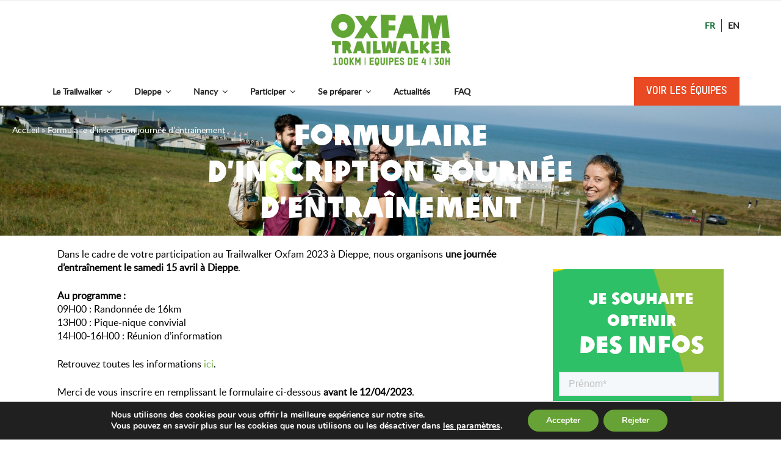

--- FILE ---
content_type: text/html; charset=UTF-8
request_url: https://staging.oxfamtrailwalker.fr/dieppe/journee-entrainement-15avril/
body_size: 62313
content:
<!DOCTYPE html>
<html lang="fr-FR" class="no-js no-svg">
<head>
<meta charset="UTF-8">
<script>
var gform;gform||(document.addEventListener("gform_main_scripts_loaded",function(){gform.scriptsLoaded=!0}),document.addEventListener("gform/theme/scripts_loaded",function(){gform.themeScriptsLoaded=!0}),window.addEventListener("DOMContentLoaded",function(){gform.domLoaded=!0}),gform={domLoaded:!1,scriptsLoaded:!1,themeScriptsLoaded:!1,isFormEditor:()=>"function"==typeof InitializeEditor,callIfLoaded:function(o){return!(!gform.domLoaded||!gform.scriptsLoaded||!gform.themeScriptsLoaded&&!gform.isFormEditor()||(gform.isFormEditor()&&console.warn("The use of gform.initializeOnLoaded() is deprecated in the form editor context and will be removed in Gravity Forms 3.1."),o(),0))},initializeOnLoaded:function(o){gform.callIfLoaded(o)||(document.addEventListener("gform_main_scripts_loaded",()=>{gform.scriptsLoaded=!0,gform.callIfLoaded(o)}),document.addEventListener("gform/theme/scripts_loaded",()=>{gform.themeScriptsLoaded=!0,gform.callIfLoaded(o)}),window.addEventListener("DOMContentLoaded",()=>{gform.domLoaded=!0,gform.callIfLoaded(o)}))},hooks:{action:{},filter:{}},addAction:function(o,r,e,t){gform.addHook("action",o,r,e,t)},addFilter:function(o,r,e,t){gform.addHook("filter",o,r,e,t)},doAction:function(o){gform.doHook("action",o,arguments)},applyFilters:function(o){return gform.doHook("filter",o,arguments)},removeAction:function(o,r){gform.removeHook("action",o,r)},removeFilter:function(o,r,e){gform.removeHook("filter",o,r,e)},addHook:function(o,r,e,t,n){null==gform.hooks[o][r]&&(gform.hooks[o][r]=[]);var d=gform.hooks[o][r];null==n&&(n=r+"_"+d.length),gform.hooks[o][r].push({tag:n,callable:e,priority:t=null==t?10:t})},doHook:function(r,o,e){var t;if(e=Array.prototype.slice.call(e,1),null!=gform.hooks[r][o]&&((o=gform.hooks[r][o]).sort(function(o,r){return o.priority-r.priority}),o.forEach(function(o){"function"!=typeof(t=o.callable)&&(t=window[t]),"action"==r?t.apply(null,e):e[0]=t.apply(null,e)})),"filter"==r)return e[0]},removeHook:function(o,r,t,n){var e;null!=gform.hooks[o][r]&&(e=(e=gform.hooks[o][r]).filter(function(o,r,e){return!!(null!=n&&n!=o.tag||null!=t&&t!=o.priority)}),gform.hooks[o][r]=e)}});
</script>

<meta name="viewport" content="width=device-width, initial-scale=1">
<link rel="profile" href="http://gmpg.org/xfn/11">
<meta name="google-site-verification" content="610KpwdFATNXhpgKt7NOxJQuArYb_qzS7TtBxFR44Cc" />
<script>
(function(html){html.className = html.className.replace(/\bno-js\b/,'js')})(document.documentElement);
//# sourceURL=twentyseventeen_javascript_detection
</script>
<meta name='robots' content='noindex, nofollow' />
	<style>img:is([sizes="auto" i], [sizes^="auto," i]) { contain-intrinsic-size: 3000px 1500px }</style>
	
	<!-- This site is optimized with the Yoast SEO plugin v26.5 - https://yoast.com/wordpress/plugins/seo/ -->
	<title>Formulaire d&#039;inscription journée d&#039;entraînement 15 avril - Trailwalker Oxfam Dieppe 2023</title>
	<meta name="description" content="Formulaire à remplir pour s&#039;inscrire à la journée d&#039;entraînement du 15 avril dans le cadre du Trailwalker Oxfam 2023 à Dieppe." />
	<meta property="og:locale" content="fr_FR" />
	<meta property="og:type" content="article" />
	<meta property="og:title" content="Formulaire d&#039;inscription journée d&#039;entraînement 15 avril - Trailwalker Oxfam Dieppe 2023" />
	<meta property="og:description" content="Formulaire à remplir pour s&#039;inscrire à la journée d&#039;entraînement du 15 avril dans le cadre du Trailwalker Oxfam 2023 à Dieppe." />
	<meta property="og:url" content="https://staging.oxfamtrailwalker.fr/dieppe/journee-entrainement-15avril/" />
	<meta property="og:site_name" content="Trailwalker Oxfam" />
	<meta property="article:published_time" content="2023-03-15T10:11:51+00:00" />
	<meta property="article:modified_time" content="2023-04-06T14:07:19+00:00" />
	<meta property="og:image" content="https://staging.oxfamtrailwalker.fr/wp-content/uploads/2023/03/Entrainement-15-avril.jpg" />
	<meta property="og:image:width" content="1500" />
	<meta property="og:image:height" content="250" />
	<meta property="og:image:type" content="image/jpeg" />
	<meta name="author" content="Elodie Mesnage" />
	<meta name="twitter:card" content="summary_large_image" />
	<meta name="twitter:label1" content="Écrit par" />
	<meta name="twitter:data1" content="Elodie Mesnage" />
	<meta name="twitter:label2" content="Durée de lecture estimée" />
	<meta name="twitter:data2" content="1 minute" />
	<script type="application/ld+json" class="yoast-schema-graph">{"@context":"https://schema.org","@graph":[{"@type":"WebPage","@id":"https://staging.oxfamtrailwalker.fr/dieppe/journee-entrainement-15avril/","url":"https://staging.oxfamtrailwalker.fr/dieppe/journee-entrainement-15avril/","name":"Formulaire d'inscription journée d'entraînement 15 avril - Trailwalker Oxfam Dieppe 2023","isPartOf":{"@id":"https://staging.oxfamtrailwalker.fr/#website"},"primaryImageOfPage":{"@id":"https://staging.oxfamtrailwalker.fr/dieppe/journee-entrainement-15avril/#primaryimage"},"image":{"@id":"https://staging.oxfamtrailwalker.fr/dieppe/journee-entrainement-15avril/#primaryimage"},"thumbnailUrl":"https://staging.oxfamtrailwalker.fr/wp-content/uploads/2023/03/Entrainement-15-avril.jpg","datePublished":"2023-03-15T10:11:51+00:00","dateModified":"2023-04-06T14:07:19+00:00","author":{"@id":"https://staging.oxfamtrailwalker.fr/#/schema/person/4fbbcd64cde8adfecae7487a0ce235ca"},"description":"Formulaire à remplir pour s'inscrire à la journée d'entraînement du 15 avril dans le cadre du Trailwalker Oxfam 2023 à Dieppe.","breadcrumb":{"@id":"https://staging.oxfamtrailwalker.fr/dieppe/journee-entrainement-15avril/#breadcrumb"},"inLanguage":"fr-FR","potentialAction":[{"@type":"ReadAction","target":["https://staging.oxfamtrailwalker.fr/dieppe/journee-entrainement-15avril/"]}]},{"@type":"ImageObject","inLanguage":"fr-FR","@id":"https://staging.oxfamtrailwalker.fr/dieppe/journee-entrainement-15avril/#primaryimage","url":"https://staging.oxfamtrailwalker.fr/wp-content/uploads/2023/03/Entrainement-15-avril.jpg","contentUrl":"https://staging.oxfamtrailwalker.fr/wp-content/uploads/2023/03/Entrainement-15-avril.jpg","width":1500,"height":250},{"@type":"BreadcrumbList","@id":"https://staging.oxfamtrailwalker.fr/dieppe/journee-entrainement-15avril/#breadcrumb","itemListElement":[{"@type":"ListItem","position":1,"name":"Accueil","item":"https://staging.oxfamtrailwalker.fr/"},{"@type":"ListItem","position":2,"name":"Formulaire d&#8217;inscription journée d&#8217;entraînement"}]},{"@type":"WebSite","@id":"https://staging.oxfamtrailwalker.fr/#website","url":"https://staging.oxfamtrailwalker.fr/","name":"Trailwalker Oxfam","description":"","potentialAction":[{"@type":"SearchAction","target":{"@type":"EntryPoint","urlTemplate":"https://staging.oxfamtrailwalker.fr/?s={search_term_string}"},"query-input":{"@type":"PropertyValueSpecification","valueRequired":true,"valueName":"search_term_string"}}],"inLanguage":"fr-FR"},{"@type":"Person","@id":"https://staging.oxfamtrailwalker.fr/#/schema/person/4fbbcd64cde8adfecae7487a0ce235ca","name":"Elodie Mesnage","image":{"@type":"ImageObject","inLanguage":"fr-FR","@id":"https://staging.oxfamtrailwalker.fr/#/schema/person/image/","url":"https://secure.gravatar.com/avatar/8e3076aa4cf896a1523c94c812eb2af7?s=96&d=mm&r=x","contentUrl":"https://secure.gravatar.com/avatar/8e3076aa4cf896a1523c94c812eb2af7?s=96&d=mm&r=x","caption":"Elodie Mesnage"}}]}</script>
	<!-- / Yoast SEO plugin. -->


<link rel='dns-prefetch' href='//www.google.com' />
<link rel="alternate" type="application/rss+xml" title="Trailwalker Oxfam &raquo; Flux" href="https://staging.oxfamtrailwalker.fr/feed/" />
<link rel="alternate" type="application/rss+xml" title="Trailwalker Oxfam &raquo; Flux des commentaires" href="https://staging.oxfamtrailwalker.fr/comments/feed/" />
		<style>
			.lazyload,
			.lazyloading {
				max-width: 100%;
			}
		</style>
		<link rel='stylesheet' id='formidable-css' href='https://staging.oxfamtrailwalker.fr/wp-content/plugins/formidable/css/formidableforms.css?ver=1210450' media='all' />
<link rel='stylesheet' id='wp-block-library-css' href='https://staging.oxfamtrailwalker.fr/wp-includes/css/dist/block-library/style.min.css?ver=6.7.4' media='all' />
<style id='wp-block-library-theme-inline-css'>
.wp-block-audio :where(figcaption){color:#555;font-size:13px;text-align:center}.is-dark-theme .wp-block-audio :where(figcaption){color:#ffffffa6}.wp-block-audio{margin:0 0 1em}.wp-block-code{border:1px solid #ccc;border-radius:4px;font-family:Menlo,Consolas,monaco,monospace;padding:.8em 1em}.wp-block-embed :where(figcaption){color:#555;font-size:13px;text-align:center}.is-dark-theme .wp-block-embed :where(figcaption){color:#ffffffa6}.wp-block-embed{margin:0 0 1em}.blocks-gallery-caption{color:#555;font-size:13px;text-align:center}.is-dark-theme .blocks-gallery-caption{color:#ffffffa6}:root :where(.wp-block-image figcaption){color:#555;font-size:13px;text-align:center}.is-dark-theme :root :where(.wp-block-image figcaption){color:#ffffffa6}.wp-block-image{margin:0 0 1em}.wp-block-pullquote{border-bottom:4px solid;border-top:4px solid;color:currentColor;margin-bottom:1.75em}.wp-block-pullquote cite,.wp-block-pullquote footer,.wp-block-pullquote__citation{color:currentColor;font-size:.8125em;font-style:normal;text-transform:uppercase}.wp-block-quote{border-left:.25em solid;margin:0 0 1.75em;padding-left:1em}.wp-block-quote cite,.wp-block-quote footer{color:currentColor;font-size:.8125em;font-style:normal;position:relative}.wp-block-quote:where(.has-text-align-right){border-left:none;border-right:.25em solid;padding-left:0;padding-right:1em}.wp-block-quote:where(.has-text-align-center){border:none;padding-left:0}.wp-block-quote.is-large,.wp-block-quote.is-style-large,.wp-block-quote:where(.is-style-plain){border:none}.wp-block-search .wp-block-search__label{font-weight:700}.wp-block-search__button{border:1px solid #ccc;padding:.375em .625em}:where(.wp-block-group.has-background){padding:1.25em 2.375em}.wp-block-separator.has-css-opacity{opacity:.4}.wp-block-separator{border:none;border-bottom:2px solid;margin-left:auto;margin-right:auto}.wp-block-separator.has-alpha-channel-opacity{opacity:1}.wp-block-separator:not(.is-style-wide):not(.is-style-dots){width:100px}.wp-block-separator.has-background:not(.is-style-dots){border-bottom:none;height:1px}.wp-block-separator.has-background:not(.is-style-wide):not(.is-style-dots){height:2px}.wp-block-table{margin:0 0 1em}.wp-block-table td,.wp-block-table th{word-break:normal}.wp-block-table :where(figcaption){color:#555;font-size:13px;text-align:center}.is-dark-theme .wp-block-table :where(figcaption){color:#ffffffa6}.wp-block-video :where(figcaption){color:#555;font-size:13px;text-align:center}.is-dark-theme .wp-block-video :where(figcaption){color:#ffffffa6}.wp-block-video{margin:0 0 1em}:root :where(.wp-block-template-part.has-background){margin-bottom:0;margin-top:0;padding:1.25em 2.375em}
</style>
<link rel='stylesheet' id='wp-components-css' href='https://staging.oxfamtrailwalker.fr/wp-includes/css/dist/components/style.min.css?ver=6.7.4' media='all' />
<link rel='stylesheet' id='wp-preferences-css' href='https://staging.oxfamtrailwalker.fr/wp-includes/css/dist/preferences/style.min.css?ver=6.7.4' media='all' />
<link rel='stylesheet' id='wp-block-editor-css' href='https://staging.oxfamtrailwalker.fr/wp-includes/css/dist/block-editor/style.min.css?ver=6.7.4' media='all' />
<link rel='stylesheet' id='popup-maker-block-library-style-css' href='https://staging.oxfamtrailwalker.fr/wp-content/plugins/popup-maker/dist/packages/block-library-style.css?ver=dbea705cfafe089d65f1' media='all' />
<style id='classic-theme-styles-inline-css'>
/*! This file is auto-generated */
.wp-block-button__link{color:#fff;background-color:#32373c;border-radius:9999px;box-shadow:none;text-decoration:none;padding:calc(.667em + 2px) calc(1.333em + 2px);font-size:1.125em}.wp-block-file__button{background:#32373c;color:#fff;text-decoration:none}
</style>
<style id='global-styles-inline-css'>
:root{--wp--preset--aspect-ratio--square: 1;--wp--preset--aspect-ratio--4-3: 4/3;--wp--preset--aspect-ratio--3-4: 3/4;--wp--preset--aspect-ratio--3-2: 3/2;--wp--preset--aspect-ratio--2-3: 2/3;--wp--preset--aspect-ratio--16-9: 16/9;--wp--preset--aspect-ratio--9-16: 9/16;--wp--preset--color--black: #000000;--wp--preset--color--cyan-bluish-gray: #abb8c3;--wp--preset--color--white: #ffffff;--wp--preset--color--pale-pink: #f78da7;--wp--preset--color--vivid-red: #cf2e2e;--wp--preset--color--luminous-vivid-orange: #ff6900;--wp--preset--color--luminous-vivid-amber: #fcb900;--wp--preset--color--light-green-cyan: #7bdcb5;--wp--preset--color--vivid-green-cyan: #00d084;--wp--preset--color--pale-cyan-blue: #8ed1fc;--wp--preset--color--vivid-cyan-blue: #0693e3;--wp--preset--color--vivid-purple: #9b51e0;--wp--preset--gradient--vivid-cyan-blue-to-vivid-purple: linear-gradient(135deg,rgba(6,147,227,1) 0%,rgb(155,81,224) 100%);--wp--preset--gradient--light-green-cyan-to-vivid-green-cyan: linear-gradient(135deg,rgb(122,220,180) 0%,rgb(0,208,130) 100%);--wp--preset--gradient--luminous-vivid-amber-to-luminous-vivid-orange: linear-gradient(135deg,rgba(252,185,0,1) 0%,rgba(255,105,0,1) 100%);--wp--preset--gradient--luminous-vivid-orange-to-vivid-red: linear-gradient(135deg,rgba(255,105,0,1) 0%,rgb(207,46,46) 100%);--wp--preset--gradient--very-light-gray-to-cyan-bluish-gray: linear-gradient(135deg,rgb(238,238,238) 0%,rgb(169,184,195) 100%);--wp--preset--gradient--cool-to-warm-spectrum: linear-gradient(135deg,rgb(74,234,220) 0%,rgb(151,120,209) 20%,rgb(207,42,186) 40%,rgb(238,44,130) 60%,rgb(251,105,98) 80%,rgb(254,248,76) 100%);--wp--preset--gradient--blush-light-purple: linear-gradient(135deg,rgb(255,206,236) 0%,rgb(152,150,240) 100%);--wp--preset--gradient--blush-bordeaux: linear-gradient(135deg,rgb(254,205,165) 0%,rgb(254,45,45) 50%,rgb(107,0,62) 100%);--wp--preset--gradient--luminous-dusk: linear-gradient(135deg,rgb(255,203,112) 0%,rgb(199,81,192) 50%,rgb(65,88,208) 100%);--wp--preset--gradient--pale-ocean: linear-gradient(135deg,rgb(255,245,203) 0%,rgb(182,227,212) 50%,rgb(51,167,181) 100%);--wp--preset--gradient--electric-grass: linear-gradient(135deg,rgb(202,248,128) 0%,rgb(113,206,126) 100%);--wp--preset--gradient--midnight: linear-gradient(135deg,rgb(2,3,129) 0%,rgb(40,116,252) 100%);--wp--preset--font-size--small: 13px;--wp--preset--font-size--medium: 20px;--wp--preset--font-size--large: 36px;--wp--preset--font-size--x-large: 42px;--wp--preset--spacing--20: 0.44rem;--wp--preset--spacing--30: 0.67rem;--wp--preset--spacing--40: 1rem;--wp--preset--spacing--50: 1.5rem;--wp--preset--spacing--60: 2.25rem;--wp--preset--spacing--70: 3.38rem;--wp--preset--spacing--80: 5.06rem;--wp--preset--shadow--natural: 6px 6px 9px rgba(0, 0, 0, 0.2);--wp--preset--shadow--deep: 12px 12px 50px rgba(0, 0, 0, 0.4);--wp--preset--shadow--sharp: 6px 6px 0px rgba(0, 0, 0, 0.2);--wp--preset--shadow--outlined: 6px 6px 0px -3px rgba(255, 255, 255, 1), 6px 6px rgba(0, 0, 0, 1);--wp--preset--shadow--crisp: 6px 6px 0px rgba(0, 0, 0, 1);}:where(.is-layout-flex){gap: 0.5em;}:where(.is-layout-grid){gap: 0.5em;}body .is-layout-flex{display: flex;}.is-layout-flex{flex-wrap: wrap;align-items: center;}.is-layout-flex > :is(*, div){margin: 0;}body .is-layout-grid{display: grid;}.is-layout-grid > :is(*, div){margin: 0;}:where(.wp-block-columns.is-layout-flex){gap: 2em;}:where(.wp-block-columns.is-layout-grid){gap: 2em;}:where(.wp-block-post-template.is-layout-flex){gap: 1.25em;}:where(.wp-block-post-template.is-layout-grid){gap: 1.25em;}.has-black-color{color: var(--wp--preset--color--black) !important;}.has-cyan-bluish-gray-color{color: var(--wp--preset--color--cyan-bluish-gray) !important;}.has-white-color{color: var(--wp--preset--color--white) !important;}.has-pale-pink-color{color: var(--wp--preset--color--pale-pink) !important;}.has-vivid-red-color{color: var(--wp--preset--color--vivid-red) !important;}.has-luminous-vivid-orange-color{color: var(--wp--preset--color--luminous-vivid-orange) !important;}.has-luminous-vivid-amber-color{color: var(--wp--preset--color--luminous-vivid-amber) !important;}.has-light-green-cyan-color{color: var(--wp--preset--color--light-green-cyan) !important;}.has-vivid-green-cyan-color{color: var(--wp--preset--color--vivid-green-cyan) !important;}.has-pale-cyan-blue-color{color: var(--wp--preset--color--pale-cyan-blue) !important;}.has-vivid-cyan-blue-color{color: var(--wp--preset--color--vivid-cyan-blue) !important;}.has-vivid-purple-color{color: var(--wp--preset--color--vivid-purple) !important;}.has-black-background-color{background-color: var(--wp--preset--color--black) !important;}.has-cyan-bluish-gray-background-color{background-color: var(--wp--preset--color--cyan-bluish-gray) !important;}.has-white-background-color{background-color: var(--wp--preset--color--white) !important;}.has-pale-pink-background-color{background-color: var(--wp--preset--color--pale-pink) !important;}.has-vivid-red-background-color{background-color: var(--wp--preset--color--vivid-red) !important;}.has-luminous-vivid-orange-background-color{background-color: var(--wp--preset--color--luminous-vivid-orange) !important;}.has-luminous-vivid-amber-background-color{background-color: var(--wp--preset--color--luminous-vivid-amber) !important;}.has-light-green-cyan-background-color{background-color: var(--wp--preset--color--light-green-cyan) !important;}.has-vivid-green-cyan-background-color{background-color: var(--wp--preset--color--vivid-green-cyan) !important;}.has-pale-cyan-blue-background-color{background-color: var(--wp--preset--color--pale-cyan-blue) !important;}.has-vivid-cyan-blue-background-color{background-color: var(--wp--preset--color--vivid-cyan-blue) !important;}.has-vivid-purple-background-color{background-color: var(--wp--preset--color--vivid-purple) !important;}.has-black-border-color{border-color: var(--wp--preset--color--black) !important;}.has-cyan-bluish-gray-border-color{border-color: var(--wp--preset--color--cyan-bluish-gray) !important;}.has-white-border-color{border-color: var(--wp--preset--color--white) !important;}.has-pale-pink-border-color{border-color: var(--wp--preset--color--pale-pink) !important;}.has-vivid-red-border-color{border-color: var(--wp--preset--color--vivid-red) !important;}.has-luminous-vivid-orange-border-color{border-color: var(--wp--preset--color--luminous-vivid-orange) !important;}.has-luminous-vivid-amber-border-color{border-color: var(--wp--preset--color--luminous-vivid-amber) !important;}.has-light-green-cyan-border-color{border-color: var(--wp--preset--color--light-green-cyan) !important;}.has-vivid-green-cyan-border-color{border-color: var(--wp--preset--color--vivid-green-cyan) !important;}.has-pale-cyan-blue-border-color{border-color: var(--wp--preset--color--pale-cyan-blue) !important;}.has-vivid-cyan-blue-border-color{border-color: var(--wp--preset--color--vivid-cyan-blue) !important;}.has-vivid-purple-border-color{border-color: var(--wp--preset--color--vivid-purple) !important;}.has-vivid-cyan-blue-to-vivid-purple-gradient-background{background: var(--wp--preset--gradient--vivid-cyan-blue-to-vivid-purple) !important;}.has-light-green-cyan-to-vivid-green-cyan-gradient-background{background: var(--wp--preset--gradient--light-green-cyan-to-vivid-green-cyan) !important;}.has-luminous-vivid-amber-to-luminous-vivid-orange-gradient-background{background: var(--wp--preset--gradient--luminous-vivid-amber-to-luminous-vivid-orange) !important;}.has-luminous-vivid-orange-to-vivid-red-gradient-background{background: var(--wp--preset--gradient--luminous-vivid-orange-to-vivid-red) !important;}.has-very-light-gray-to-cyan-bluish-gray-gradient-background{background: var(--wp--preset--gradient--very-light-gray-to-cyan-bluish-gray) !important;}.has-cool-to-warm-spectrum-gradient-background{background: var(--wp--preset--gradient--cool-to-warm-spectrum) !important;}.has-blush-light-purple-gradient-background{background: var(--wp--preset--gradient--blush-light-purple) !important;}.has-blush-bordeaux-gradient-background{background: var(--wp--preset--gradient--blush-bordeaux) !important;}.has-luminous-dusk-gradient-background{background: var(--wp--preset--gradient--luminous-dusk) !important;}.has-pale-ocean-gradient-background{background: var(--wp--preset--gradient--pale-ocean) !important;}.has-electric-grass-gradient-background{background: var(--wp--preset--gradient--electric-grass) !important;}.has-midnight-gradient-background{background: var(--wp--preset--gradient--midnight) !important;}.has-small-font-size{font-size: var(--wp--preset--font-size--small) !important;}.has-medium-font-size{font-size: var(--wp--preset--font-size--medium) !important;}.has-large-font-size{font-size: var(--wp--preset--font-size--large) !important;}.has-x-large-font-size{font-size: var(--wp--preset--font-size--x-large) !important;}
:where(.wp-block-post-template.is-layout-flex){gap: 1.25em;}:where(.wp-block-post-template.is-layout-grid){gap: 1.25em;}
:where(.wp-block-columns.is-layout-flex){gap: 2em;}:where(.wp-block-columns.is-layout-grid){gap: 2em;}
:root :where(.wp-block-pullquote){font-size: 1.5em;line-height: 1.6;}
</style>
<link rel='stylesheet' id='edsanimate-animo-css-css' href='https://staging.oxfamtrailwalker.fr/wp-content/plugins/animate-it/assets/css/animate-animo.css?ver=6.7.4' media='all' />
<link rel='stylesheet' id='wpcdt-public-css-css' href='https://staging.oxfamtrailwalker.fr/wp-content/plugins/countdown-timer-ultimate/assets/css/wpcdt-public.css?ver=2.6.9' media='all' />
<link rel='stylesheet' id='foobox-free-min-css' href='https://staging.oxfamtrailwalker.fr/wp-content/plugins/foobox-image-lightbox/free/css/foobox.free.min.css?ver=2.7.35' media='all' />
<link rel='stylesheet' id='wp-video-popup-css' href='https://staging.oxfamtrailwalker.fr/wp-content/plugins/responsive-youtube-vimeo-popup/assets/css/wp-video-popup.css?ver=2.10.3' media='all' />
<link rel='stylesheet' id='font-awesome-css' href='https://staging.oxfamtrailwalker.fr/wp-content/plugins/ultimate-carousel-for-visual-composer/css/font-awesome/css/all.css?ver=6.7.4' media='all' />
<link rel='stylesheet' id='vidbg-frontend-style-css' href='https://staging.oxfamtrailwalker.fr/wp-content/plugins/video-background/css/pushlabs-vidbg.css?ver=2.7.7' media='all' />
<link rel='stylesheet' id='wp-popup-css-css' href='https://staging.oxfamtrailwalker.fr/wp-content/plugins/wp-pop-up/assets/wp-popup.css?ver=1.2.7' media='all' />
<link rel='stylesheet' id='chld_thm_cfg_parent-css' href='https://staging.oxfamtrailwalker.fr/wp-content/themes/twentyseventeen/style.css?ver=6.7.4' media='all' />
<link rel='stylesheet' id='twentyseventeen-fonts-css' href='https://staging.oxfamtrailwalker.fr/wp-content/themes/twentyseventeen/assets/fonts/font-libre-franklin.css?ver=20230328' media='all' />
<link rel='stylesheet' id='twentyseventeen-style-css' href='https://staging.oxfamtrailwalker.fr/wp-content/themes/twentyseventeen-child/style.css?ver=2.1.1551952036' media='all' />
<link rel='stylesheet' id='twentyseventeen-block-style-css' href='https://staging.oxfamtrailwalker.fr/wp-content/themes/twentyseventeen/assets/css/blocks.css?ver=20240729' media='all' />
<link rel='stylesheet' id='vc_plugin_table_style_css-css' href='https://staging.oxfamtrailwalker.fr/wp-content/plugins/easy-tables-vc/assets/css/style.css?ver=1.0.0' media='all' />
<link rel='stylesheet' id='vc_plugin_themes_css-css' href='https://staging.oxfamtrailwalker.fr/wp-content/plugins/easy-tables-vc/assets/css/themes.css?ver=6.7.4' media='all' />
<link rel='stylesheet' id='js_composer_front-css' href='https://staging.oxfamtrailwalker.fr/wp-content/plugins/js_composer/assets/css/js_composer.min.css?ver=8.2' media='all' />
<link rel='stylesheet' id='vc_tta_style-css' href='https://staging.oxfamtrailwalker.fr/wp-content/plugins/js_composer/assets/css/js_composer_tta.min.css?ver=8.2' media='all' />
<link rel='stylesheet' id='popup-maker-site-css' href='//staging.oxfamtrailwalker.fr/wp-content/uploads/pum/pum-site-styles.css?generated=1755189714&#038;ver=1.21.5' media='all' />
<link rel='stylesheet' id='gform_basic-css' href='https://staging.oxfamtrailwalker.fr/wp-content/plugins/gravityforms/assets/css/dist/basic.min.css?ver=2.9.24' media='all' />
<link rel='stylesheet' id='gform_theme_components-css' href='https://staging.oxfamtrailwalker.fr/wp-content/plugins/gravityforms/assets/css/dist/theme-components.min.css?ver=2.9.24' media='all' />
<link rel='stylesheet' id='gform_theme-css' href='https://staging.oxfamtrailwalker.fr/wp-content/plugins/gravityforms/assets/css/dist/theme.min.css?ver=2.9.24' media='all' />
<link rel='stylesheet' id='bsf-Defaults-css' href='https://staging.oxfamtrailwalker.fr/wp-content/uploads/smile_fonts/Defaults/Defaults.css?ver=3.21.2' media='all' />
<link rel='stylesheet' id='moove_gdpr_frontend-css' href='https://staging.oxfamtrailwalker.fr/wp-content/plugins/gdpr-cookie-compliance/dist/styles/gdpr-main.css?ver=5.0.9' media='all' />
<style id='moove_gdpr_frontend-inline-css'>
#moove_gdpr_cookie_modal,#moove_gdpr_cookie_info_bar,.gdpr_cookie_settings_shortcode_content{font-family:&#039;Nunito&#039;,sans-serif}#moove_gdpr_save_popup_settings_button{background-color:#373737;color:#fff}#moove_gdpr_save_popup_settings_button:hover{background-color:#000}#moove_gdpr_cookie_info_bar .moove-gdpr-info-bar-container .moove-gdpr-info-bar-content a.mgbutton,#moove_gdpr_cookie_info_bar .moove-gdpr-info-bar-container .moove-gdpr-info-bar-content button.mgbutton{background-color:#67a236}#moove_gdpr_cookie_modal .moove-gdpr-modal-content .moove-gdpr-modal-footer-content .moove-gdpr-button-holder a.mgbutton,#moove_gdpr_cookie_modal .moove-gdpr-modal-content .moove-gdpr-modal-footer-content .moove-gdpr-button-holder button.mgbutton,.gdpr_cookie_settings_shortcode_content .gdpr-shr-button.button-green{background-color:#67a236;border-color:#67a236}#moove_gdpr_cookie_modal .moove-gdpr-modal-content .moove-gdpr-modal-footer-content .moove-gdpr-button-holder a.mgbutton:hover,#moove_gdpr_cookie_modal .moove-gdpr-modal-content .moove-gdpr-modal-footer-content .moove-gdpr-button-holder button.mgbutton:hover,.gdpr_cookie_settings_shortcode_content .gdpr-shr-button.button-green:hover{background-color:#fff;color:#67a236}#moove_gdpr_cookie_modal .moove-gdpr-modal-content .moove-gdpr-modal-close i,#moove_gdpr_cookie_modal .moove-gdpr-modal-content .moove-gdpr-modal-close span.gdpr-icon{background-color:#67a236;border:1px solid #67a236}#moove_gdpr_cookie_info_bar span.moove-gdpr-infobar-allow-all.focus-g,#moove_gdpr_cookie_info_bar span.moove-gdpr-infobar-allow-all:focus,#moove_gdpr_cookie_info_bar button.moove-gdpr-infobar-allow-all.focus-g,#moove_gdpr_cookie_info_bar button.moove-gdpr-infobar-allow-all:focus,#moove_gdpr_cookie_info_bar span.moove-gdpr-infobar-reject-btn.focus-g,#moove_gdpr_cookie_info_bar span.moove-gdpr-infobar-reject-btn:focus,#moove_gdpr_cookie_info_bar button.moove-gdpr-infobar-reject-btn.focus-g,#moove_gdpr_cookie_info_bar button.moove-gdpr-infobar-reject-btn:focus,#moove_gdpr_cookie_info_bar span.change-settings-button.focus-g,#moove_gdpr_cookie_info_bar span.change-settings-button:focus,#moove_gdpr_cookie_info_bar button.change-settings-button.focus-g,#moove_gdpr_cookie_info_bar button.change-settings-button:focus{-webkit-box-shadow:0 0 1px 3px #67a236;-moz-box-shadow:0 0 1px 3px #67a236;box-shadow:0 0 1px 3px #67a236}#moove_gdpr_cookie_modal .moove-gdpr-modal-content .moove-gdpr-modal-close i:hover,#moove_gdpr_cookie_modal .moove-gdpr-modal-content .moove-gdpr-modal-close span.gdpr-icon:hover,#moove_gdpr_cookie_info_bar span[data-href]>u.change-settings-button{color:#67a236}#moove_gdpr_cookie_modal .moove-gdpr-modal-content .moove-gdpr-modal-left-content #moove-gdpr-menu li.menu-item-selected a span.gdpr-icon,#moove_gdpr_cookie_modal .moove-gdpr-modal-content .moove-gdpr-modal-left-content #moove-gdpr-menu li.menu-item-selected button span.gdpr-icon{color:inherit}#moove_gdpr_cookie_modal .moove-gdpr-modal-content .moove-gdpr-modal-left-content #moove-gdpr-menu li a span.gdpr-icon,#moove_gdpr_cookie_modal .moove-gdpr-modal-content .moove-gdpr-modal-left-content #moove-gdpr-menu li button span.gdpr-icon{color:inherit}#moove_gdpr_cookie_modal .gdpr-acc-link{line-height:0;font-size:0;color:transparent;position:absolute}#moove_gdpr_cookie_modal .moove-gdpr-modal-content .moove-gdpr-modal-close:hover i,#moove_gdpr_cookie_modal .moove-gdpr-modal-content .moove-gdpr-modal-left-content #moove-gdpr-menu li a,#moove_gdpr_cookie_modal .moove-gdpr-modal-content .moove-gdpr-modal-left-content #moove-gdpr-menu li button,#moove_gdpr_cookie_modal .moove-gdpr-modal-content .moove-gdpr-modal-left-content #moove-gdpr-menu li button i,#moove_gdpr_cookie_modal .moove-gdpr-modal-content .moove-gdpr-modal-left-content #moove-gdpr-menu li a i,#moove_gdpr_cookie_modal .moove-gdpr-modal-content .moove-gdpr-tab-main .moove-gdpr-tab-main-content a:hover,#moove_gdpr_cookie_info_bar.moove-gdpr-dark-scheme .moove-gdpr-info-bar-container .moove-gdpr-info-bar-content a.mgbutton:hover,#moove_gdpr_cookie_info_bar.moove-gdpr-dark-scheme .moove-gdpr-info-bar-container .moove-gdpr-info-bar-content button.mgbutton:hover,#moove_gdpr_cookie_info_bar.moove-gdpr-dark-scheme .moove-gdpr-info-bar-container .moove-gdpr-info-bar-content a:hover,#moove_gdpr_cookie_info_bar.moove-gdpr-dark-scheme .moove-gdpr-info-bar-container .moove-gdpr-info-bar-content button:hover,#moove_gdpr_cookie_info_bar.moove-gdpr-dark-scheme .moove-gdpr-info-bar-container .moove-gdpr-info-bar-content span.change-settings-button:hover,#moove_gdpr_cookie_info_bar.moove-gdpr-dark-scheme .moove-gdpr-info-bar-container .moove-gdpr-info-bar-content button.change-settings-button:hover,#moove_gdpr_cookie_info_bar.moove-gdpr-dark-scheme .moove-gdpr-info-bar-container .moove-gdpr-info-bar-content u.change-settings-button:hover,#moove_gdpr_cookie_info_bar span[data-href]>u.change-settings-button,#moove_gdpr_cookie_info_bar.moove-gdpr-dark-scheme .moove-gdpr-info-bar-container .moove-gdpr-info-bar-content a.mgbutton.focus-g,#moove_gdpr_cookie_info_bar.moove-gdpr-dark-scheme .moove-gdpr-info-bar-container .moove-gdpr-info-bar-content button.mgbutton.focus-g,#moove_gdpr_cookie_info_bar.moove-gdpr-dark-scheme .moove-gdpr-info-bar-container .moove-gdpr-info-bar-content a.focus-g,#moove_gdpr_cookie_info_bar.moove-gdpr-dark-scheme .moove-gdpr-info-bar-container .moove-gdpr-info-bar-content button.focus-g,#moove_gdpr_cookie_info_bar.moove-gdpr-dark-scheme .moove-gdpr-info-bar-container .moove-gdpr-info-bar-content a.mgbutton:focus,#moove_gdpr_cookie_info_bar.moove-gdpr-dark-scheme .moove-gdpr-info-bar-container .moove-gdpr-info-bar-content button.mgbutton:focus,#moove_gdpr_cookie_info_bar.moove-gdpr-dark-scheme .moove-gdpr-info-bar-container .moove-gdpr-info-bar-content a:focus,#moove_gdpr_cookie_info_bar.moove-gdpr-dark-scheme .moove-gdpr-info-bar-container .moove-gdpr-info-bar-content button:focus,#moove_gdpr_cookie_info_bar.moove-gdpr-dark-scheme .moove-gdpr-info-bar-container .moove-gdpr-info-bar-content span.change-settings-button.focus-g,span.change-settings-button:focus,button.change-settings-button.focus-g,button.change-settings-button:focus,#moove_gdpr_cookie_info_bar.moove-gdpr-dark-scheme .moove-gdpr-info-bar-container .moove-gdpr-info-bar-content u.change-settings-button.focus-g,#moove_gdpr_cookie_info_bar.moove-gdpr-dark-scheme .moove-gdpr-info-bar-container .moove-gdpr-info-bar-content u.change-settings-button:focus{color:#67a236}#moove_gdpr_cookie_modal .moove-gdpr-branding.focus-g span,#moove_gdpr_cookie_modal .moove-gdpr-modal-content .moove-gdpr-tab-main a.focus-g,#moove_gdpr_cookie_modal .moove-gdpr-modal-content .moove-gdpr-tab-main .gdpr-cd-details-toggle.focus-g{color:#67a236}#moove_gdpr_cookie_modal.gdpr_lightbox-hide{display:none}
</style>
<link rel='stylesheet' id='decent-comments-widget-css' href='https://staging.oxfamtrailwalker.fr/wp-content/plugins/decent-comments/css/decent-comments-widget.css' media='all' />
<script src="https://staging.oxfamtrailwalker.fr/wp-includes/js/jquery/jquery.min.js?ver=3.7.1" id="jquery-core-js"></script>
<script src="https://staging.oxfamtrailwalker.fr/wp-includes/js/jquery/jquery-migrate.min.js?ver=3.4.1" id="jquery-migrate-js"></script>
<script id="twentyseventeen-global-js-extra">
var twentyseventeenScreenReaderText = {"quote":"<svg class=\"icon icon-quote-right\" aria-hidden=\"true\" role=\"img\"> <use href=\"#icon-quote-right\" xlink:href=\"#icon-quote-right\"><\/use> <\/svg>","expand":"Ouvrir le sous-menu","collapse":"Fermer le sous-menu","icon":"<svg class=\"icon icon-angle-down\" aria-hidden=\"true\" role=\"img\"> <use href=\"#icon-angle-down\" xlink:href=\"#icon-angle-down\"><\/use> <span class=\"svg-fallback icon-angle-down\"><\/span><\/svg>"};
</script>
<script src="https://staging.oxfamtrailwalker.fr/wp-content/themes/twentyseventeen/assets/js/global.js?ver=20211130" id="twentyseventeen-global-js" defer data-wp-strategy="defer"></script>
<script src="https://staging.oxfamtrailwalker.fr/wp-content/themes/twentyseventeen/assets/js/navigation.js?ver=20210122" id="twentyseventeen-navigation-js" defer data-wp-strategy="defer"></script>
<script defer='defer' src="https://staging.oxfamtrailwalker.fr/wp-content/plugins/gravityforms/js/jquery.json.min.js?ver=2.9.24" id="gform_json-js"></script>
<script id="gform_gravityforms-js-extra">
var gf_global = {"gf_currency_config":{"name":"Euro","symbol_left":"","symbol_right":"&#8364;","symbol_padding":" ","thousand_separator":".","decimal_separator":",","decimals":2,"code":"EUR"},"base_url":"https:\/\/staging.oxfamtrailwalker.fr\/wp-content\/plugins\/gravityforms","number_formats":[],"spinnerUrl":"https:\/\/staging.oxfamtrailwalker.fr\/wp-content\/plugins\/gravityforms\/images\/spinner.svg","version_hash":"db285da68ea11506cdea4382d7fbd0af","strings":{"newRowAdded":"Nouvelle ligne ajout\u00e9e.","rowRemoved":"Rang\u00e9e supprim\u00e9e","formSaved":"Le formulaire a \u00e9t\u00e9 enregistr\u00e9. Le contenu contient le lien pour retourner et terminer le formulaire."}};
var gform_i18n = {"datepicker":{"days":{"monday":"Lun","tuesday":"Mar","wednesday":"Mer","thursday":"Jeu","friday":"Ven","saturday":"Sam","sunday":"Dim"},"months":{"january":"Janvier","february":"F\u00e9vrier","march":"Mars","april":"Avril","may":"Mai","june":"Juin","july":"Juillet","august":"Ao\u00fbt","september":"Septembre","october":"Octobre","november":"Novembre","december":"D\u00e9cembre"},"firstDay":1,"iconText":"S\u00e9lectionner une date"}};
var gf_legacy_multi = {"8":""};
var gform_gravityforms = {"strings":{"invalid_file_extension":"Ce type de fichier n\u2019est pas autoris\u00e9. Seuls les formats suivants sont autoris\u00e9s\u00a0:","delete_file":"Supprimer ce fichier","in_progress":"en cours","file_exceeds_limit":"Le fichier d\u00e9passe la taille autoris\u00e9e.","illegal_extension":"Ce type de fichier n\u2019est pas autoris\u00e9.","max_reached":"Nombre de fichiers maximal atteint","unknown_error":"Une erreur s\u2019est produite lors de la sauvegarde du fichier sur le serveur","currently_uploading":"Veuillez attendre la fin du t\u00e9l\u00e9versement","cancel":"Annuler","cancel_upload":"Annuler ce t\u00e9l\u00e9versement","cancelled":"Annul\u00e9","error":"Erreur","message":"Message"},"vars":{"images_url":"https:\/\/staging.oxfamtrailwalker.fr\/wp-content\/plugins\/gravityforms\/images"}};
</script>
<script defer='defer' src="https://staging.oxfamtrailwalker.fr/wp-content/plugins/gravityforms/js/gravityforms.min.js?ver=2.9.24" id="gform_gravityforms-js"></script>
<script id="gform_conditional_logic-js-extra">
var gf_legacy = {"is_legacy":""};
</script>
<script defer='defer' src="https://staging.oxfamtrailwalker.fr/wp-content/plugins/gravityforms/js/conditional_logic.min.js?ver=2.9.24" id="gform_conditional_logic-js"></script>
<script defer='defer' src="https://staging.oxfamtrailwalker.fr/wp-content/plugins/gravityforms/assets/js/dist/utils.min.js?ver=48a3755090e76a154853db28fc254681" id="gform_gravityforms_utils-js"></script>
<script id="foobox-free-min-js-before">
/* Run FooBox FREE (v2.7.35) */
var FOOBOX = window.FOOBOX = {
	ready: true,
	disableOthers: false,
	o: {wordpress: { enabled: true }, countMessage:'image %index of %total', captions: { dataTitle: ["captionTitle","title"], dataDesc: ["captionDesc","description"] }, rel: '', excludes:'.fbx-link,.nofoobox,.nolightbox,a[href*="pinterest.com/pin/create/button/"]', affiliate : { enabled: false }},
	selectors: [
		".foogallery-container.foogallery-lightbox-foobox", ".foogallery-container.foogallery-lightbox-foobox-free", ".gallery", ".wp-block-gallery", ".wp-caption", ".wp-block-image", "a:has(img[class*=wp-image-])", ".foobox"
	],
	pre: function( $ ){
		// Custom JavaScript (Pre)
		
	},
	post: function( $ ){
		// Custom JavaScript (Post)
		
		// Custom Captions Code
		
	},
	custom: function( $ ){
		// Custom Extra JS
		
	}
};
</script>
<script src="https://staging.oxfamtrailwalker.fr/wp-content/plugins/foobox-image-lightbox/free/js/foobox.free.min.js?ver=2.7.35" id="foobox-free-min-js"></script>
<script></script><link rel="https://api.w.org/" href="https://staging.oxfamtrailwalker.fr/wp-json/" /><link rel="alternate" title="JSON" type="application/json" href="https://staging.oxfamtrailwalker.fr/wp-json/wp/v2/posts/14194" /><link rel="EditURI" type="application/rsd+xml" title="RSD" href="https://staging.oxfamtrailwalker.fr/xmlrpc.php?rsd" />
<meta name="generator" content="WordPress 6.7.4" />
<link rel='shortlink' href='https://staging.oxfamtrailwalker.fr/?p=14194' />
<link rel="alternate" title="oEmbed (JSON)" type="application/json+oembed" href="https://staging.oxfamtrailwalker.fr/wp-json/oembed/1.0/embed?url=https%3A%2F%2Fstaging.oxfamtrailwalker.fr%2Fdieppe%2Fjournee-entrainement-15avril%2F&#038;lang=fr" />
<link rel="alternate" title="oEmbed (XML)" type="text/xml+oembed" href="https://staging.oxfamtrailwalker.fr/wp-json/oembed/1.0/embed?url=https%3A%2F%2Fstaging.oxfamtrailwalker.fr%2Fdieppe%2Fjournee-entrainement-15avril%2F&#038;format=xml&#038;lang=fr" />
	<script>
  	jQuery('document').ready(function(){
  		/*let sizeMenu = jQuery('.navigation-top-noscroll').height();
  		let sizeAdminBar = jQuery('#wpadminbar').height();
  		jQuery('.navigation-top').css('top', sizeAdminBar);
  		jQuery('.menu-scroll-down').css('display', 'none');
		jQuery(window).on( 'scroll', function(){
		   if (jQuery(window).scrollTop() > sizeMenu) {
				jQuery('.navigation-top-noscroll').fadeOut();
				jQuery('.navigation-top-scroll').fadeIn();
		   }else if (jQuery(window).scrollTop() <= sizeMenu) {
				jQuery('.navigation-top-noscroll').fadeIn();
				jQuery('.navigation-top-scroll').fadeOut();
		   }
		});*/
	  
	  jQuery(window).scroll(function () {
  				if (jQuery(this).scrollTop() > 10) {
    				jQuery('.custom-menu').fadeOut(0);
			   		jQuery('#top-menu > li.lang-item-fr').css({
				  		'top':'25px',
				  		'right':'280px'
					});			
			  		jQuery('#top-menu > li.lang-item-en').css({
				  		'top':'25px',
				  		'right':'252px'
					});
				  	
					jQuery("#site-navigation").addClass("scroll_menu");
				} else {
    				jQuery('.custom-menu').fadeIn(0);
			  		jQuery('#top-menu > li.lang-item-fr').css({
				  		'top':'30px',
				  		'right':'57px'
					});			
			  		jQuery('#top-menu > li.lang-item-en').css({
				  		'top':'30px',
				  		'right':'28px'
					});	
					jQuery("#site-navigation").removeClass("scroll_menu");
				};
				
		  	});
  
	});

	</script>
	<script>
  	jQuery('document').ready(function(){
  		jQuery('.adverts-control-group.adverts-field-text.adverts-field-name-adverts_person').find('label').html(`Contact <span class="adverts-form-required">*</span>`)
		jQuery('.adverts-control-group.adverts-field-text.adverts-field-name-adverts_location ').find('label').html(`Adresse`)
	});

	</script>
	<script>
  	jQuery('document').ready(function(){
		  if (window.location.href.indexOf("?teampage=") > -1) {
			if(jQuery('.avallon_teams').length){
			  jQuery(window).scrollTop(jQuery(".avallon_teams").offset().top - 125).scrollLeft(jQuery(".avallon_teams").offset().left);
			}else if(jQuery('.dieppe_teams').length){
			  jQuery(window).scrollTop(jQuery(".dieppe_teams").offset().top - 125).scrollLeft(jQuery(".dieppe_teams").offset().left);
			}
		  }
	});

	</script>
  <script>
		jQuery(document).ready(function() {
		  
		  // Formidable
		  jQuery('#frm_field_296_container input').change(function(){
            let valueEvent = jQuery('#frm_field_296_container input:checked').val().split(' ')[2].replace(/,/g, '');
			jQuery.ajax({
			  url: "https://staging.oxfamtrailwalker.fr/wp-content/themes/twentyseventeen-child/search_team/form-search.php",
			  method:"POST",
			  data:{event: valueEvent},
			  success:function(data){
				jQuery('.search_supporter select').empty();
				jQuery('.search_supporter select').append(data);
			  }
		  	});
          });
		  
		  // Gravity
		  jQuery('#input_20_8 input').change(function(){
            let valueEvent = jQuery('#input_20_8 input:checked').val();
			jQuery.ajax({
			  url: "https://staging.oxfamtrailwalker.fr/wp-content/themes/twentyseventeen-child/search_team/form-search.php",
			  method:"POST",
			  data:{event: valueEvent},
			  success:function(data){
				jQuery('#input_20_31').empty();
				jQuery('#input_20_31').append(data);
			  }
		  	});
          });
		  
		  
		  //Gravity - Dieppe 100km
		  if(jQuery('#input_23_31').length > 0){
			jQuery.ajax({
			  url: "https://staging.oxfamtrailwalker.fr/wp-content/themes/twentyseventeen-child/search_team/form-search.php",
			  method:"POST",
			  data:{event: "29450"},
			  success:function(data){
				jQuery('#input_23_31').empty();
				jQuery('#input_23_31').append(data);
			  }
		  	});
		  }
		  //Gravity - Dieppe 50km
		  if(jQuery('#input_24_31').length > 0){
			jQuery.ajax({
			  url: "https://staging.oxfamtrailwalker.fr/wp-content/themes/twentyseventeen-child/search_team/form-search.php",
			  method:"POST",
			  data:{event: "31353"},
			  success:function(data){
				jQuery('#input_24_31').empty();
				jQuery('#input_24_31').append(data);
			  }
		  	});
		  }
		  //Gravity - Nancy
		  if(jQuery('#input_45_31').length > 0){
			jQuery.ajax({
			  url: "https://staging.oxfamtrailwalker.fr/wp-content/themes/twentyseventeen-child/search_team/form-search.php",
			  method:"POST",
			  data:{event: "35520"},
			  success:function(data){
				jQuery('#input_45_31').empty();
				jQuery('#input_45_31').append(data);
			  }
		  	});
		  }
		  
		  
		  // Formidable Kit Dieppe 100km
		  if(jQuery('#frm_field_376_container').length > 0){
			jQuery.ajax({
			  url: "https://staging.oxfamtrailwalker.fr/wp-content/themes/twentyseventeen-child/search_team/form-search-kit.php",
			  method:"POST",
			  data:{event: "29450"},
			  success:function(data){
				jQuery('#frm_field_376_container select').empty();
				jQuery('#frm_field_376_container select').append(data);
			  }
		  	});
		  }
		  
		  // Formidable Kit Dieppe 50km
		  if(jQuery('#frm_field_377_container').length > 0){
			jQuery.ajax({
			  url: "https://staging.oxfamtrailwalker.fr/wp-content/themes/twentyseventeen-child/search_team/form-search-kit.php",
			  method:"POST",
			  data:{event: "31353"},
			  success:function(data){
				jQuery('#frm_field_377_container select').empty();
				jQuery('#frm_field_377_container select').append(data);
			  }
		  	});
		  }
		  
		  
		  /**
		   * 
		   * GF FORM ID 25
		   * 
		   * */
		  // GF with ID as option value Dieppe 100km
		  if(jQuery('#input_25_21').length > 0){
			jQuery.ajax({
			  url: "https://staging.oxfamtrailwalker.fr/wp-content/themes/twentyseventeen-child/search_team/form-search-kit.php",
			  method:"POST",
			  data:{event: "29450"},
			  success:function(data){
				jQuery('#input_25_21').empty();
				jQuery('#input_25_21').append(data);
			  }
		  	});
		  }
		  if(jQuery('#input_25_23').length > 0){
			jQuery.ajax({
			  url: "https://staging.oxfamtrailwalker.fr/wp-content/themes/twentyseventeen-child/search_team/form-search-kit.php",
			  method:"POST",
			  data:{event: "29450"},
			  success:function(data){
				jQuery('#input_25_23').empty();
				jQuery('#input_25_23').append(data);
			  }
		  	});
		  }
		  
		  //GF with ID as option value Kit Dieppe 50km
		  if(jQuery('#input_25_20').length > 0){
			jQuery.ajax({
			  url: "https://staging.oxfamtrailwalker.fr/wp-content/themes/twentyseventeen-child/search_team/form-search-kit.php",
			  method:"POST",
			  data:{event: "31353"},
			  success:function(data){
				jQuery('#input_25_20').empty();
				jQuery('#input_25_20').append(data);
			  }
		  	});
		  }
		  if(jQuery('#input_25_22').length > 0){
			jQuery.ajax({
			  url: "https://staging.oxfamtrailwalker.fr/wp-content/themes/twentyseventeen-child/search_team/form-search-kit.php",
			  method:"POST",
			  data:{event: "31353"},
			  success:function(data){
				jQuery('#input_25_22').empty();
				jQuery('#input_25_22').append(data);
			  }
		  	});
		  }
		  
		  /**
		   * 
		   * GF FORM ID 28
		   * 
		   * */
		  // GF with ID as option value Dieppe 100km
		  if(jQuery('#input_28_21').length > 0){
			jQuery.ajax({
			  url: "https://staging.oxfamtrailwalker.fr/wp-content/themes/twentyseventeen-child/search_team/form-search-kit.php",
			  method:"POST",
			  data:{event: "29450"},
			  success:function(data){
				jQuery('#input_28_21').empty();
				jQuery('#input_28_21').append(data);
			  }
		  	});
		  }
		  if(jQuery('#input_28_23').length > 0){
			jQuery.ajax({
			  url: "https://staging.oxfamtrailwalker.fr/wp-content/themes/twentyseventeen-child/search_team/form-search-kit.php",
			  method:"POST",
			  data:{event: "29450"},
			  success:function(data){
				jQuery('#input_28_23').empty();
				jQuery('#input_28_23').append(data);
			  }
		  	});
		  }
		  
		  //GF with ID as option value Kit Dieppe 50km
		  if(jQuery('#input_28_20').length > 0){
			jQuery.ajax({
			  url: "https://staging.oxfamtrailwalker.fr/wp-content/themes/twentyseventeen-child/search_team/form-search-kit.php",
			  method:"POST",
			  data:{event: "31353"},
			  success:function(data){
				jQuery('#input_28_20').empty();
				jQuery('#input_28_20').append(data);
			  }
		  	});
		  }
		  if(jQuery('#input_28_22').length > 0){
			jQuery.ajax({
			  url: "https://staging.oxfamtrailwalker.fr/wp-content/themes/twentyseventeen-child/search_team/form-search-kit.php",
			  method:"POST",
			  data:{event: "31353"},
			  success:function(data){
				jQuery('#input_28_22').empty();
				jQuery('#input_28_22').append(data);
			  }
		  	});
		  }
		  
		  
		  
		  
		  
		  
		  /**
		   * 
		   * GF FORM ID 29
		   * 
		   * */
		  // GF with ID as option value Dieppe 100km
		  if(jQuery('#input_29_21').length > 0){
			jQuery.ajax({
			  url: "https://staging.oxfamtrailwalker.fr/wp-content/themes/twentyseventeen-child/search_team/form-search-kit.php",
			  method:"POST",
			  data:{event: "29450"},
			  success:function(data){
				jQuery('#input_29_21').empty();
				jQuery('#input_29_21').append(data);
			  }
		  	});
		  }
		  if(jQuery('#input_29_23').length > 0){
			jQuery.ajax({
			  url: "https://staging.oxfamtrailwalker.fr/wp-content/themes/twentyseventeen-child/search_team/form-search-kit.php",
			  method:"POST",
			  data:{event: "29450"},
			  success:function(data){
				jQuery('#input_29_23').empty();
				jQuery('#input_29_23').append(data);
			  }
		  	});
		  }
		  
		  //GF with ID as option value Kit Dieppe 50km
		  if(jQuery('#input_29_20').length > 0){
			jQuery.ajax({
			  url: "https://staging.oxfamtrailwalker.fr/wp-content/themes/twentyseventeen-child/search_team/form-search-kit.php",
			  method:"POST",
			  data:{event: "31353"},
			  success:function(data){
				jQuery('#input_29_20').empty();
				jQuery('#input_29_20').append(data);
			  }
		  	});
		  }
		  if(jQuery('#input_29_22').length > 0){
			jQuery.ajax({
			  url: "https://staging.oxfamtrailwalker.fr/wp-content/themes/twentyseventeen-child/search_team/form-search-kit.php",
			  method:"POST",
			  data:{event: "31353"},
			  success:function(data){
				jQuery('#input_29_22').empty();
				jQuery('#input_29_22').append(data);
			  }
		  	});
		  }
		  
		  
		  
		  
		  
		  
		  
		  
		  /**
		   * 
		   * GF FORM ID 46 / 47 / 48 / 51 
		   *  
		   * */
		  jQuery('#input_46_30 input').change(function(){
            let valueEvent = jQuery('#input_46_30 input:checked').val();
			jQuery.ajax({
			  url: "https://staging.oxfamtrailwalker.fr/wp-content/themes/twentyseventeen-child/search_team/form-search-kit.php",
			  method:"POST",
			  data:{event: valueEvent},
			  success:function(data){
				jQuery('#input_46_7').empty();
				jQuery('#input_46_7').append(data);
			  }
		  	});
          });
		  jQuery('#input_47_30 input').change(function(){
            let valueEvent = jQuery('#input_47_30 input:checked').val();
			jQuery.ajax({
			  url: "https://staging.oxfamtrailwalker.fr/wp-content/themes/twentyseventeen-child/search_team/form-search-kit.php",
			  method:"POST",
			  data:{event: valueEvent},
			  success:function(data){
				jQuery('#input_47_7').empty();
				jQuery('#input_47_7').append(data);
			  }
		  	});
          });
		  jQuery('#input_48_30 input').change(function(){
            let valueEvent = jQuery('#input_48_30 input:checked').val();
			jQuery.ajax({
			  url: "https://staging.oxfamtrailwalker.fr/wp-content/themes/twentyseventeen-child/search_team/form-search-kit.php",
			  method:"POST",
			  data:{event: valueEvent},
			  success:function(data){
				jQuery('#input_48_7').empty();
				jQuery('#input_48_7').append(data);
			  }
		  	});
          });
		  
		  jQuery('#input_51_31 input').change(function(){
            let valueEvent = jQuery('#input_51_31 input:checked').val();
			jQuery.ajax({
			  url: "https://staging.oxfamtrailwalker.fr/wp-content/themes/twentyseventeen-child/search_team/form-search-kit.php",
			  method:"POST",
			  data:{event: valueEvent},
			  success:function(data){
				jQuery('#input_51_20').empty();
				jQuery('#input_51_20').append(data);
			  }
		  	});
          });
		  
		  jQuery('#input_52_31 input').change(function(){
            let valueEvent = jQuery('#input_52_31 input:checked').val();
			jQuery.ajax({
			  url: "https://staging.oxfamtrailwalker.fr/wp-content/themes/twentyseventeen-child/search_team/form-search-kit.php",
			  method:"POST",
			  data:{event: valueEvent},
			  success:function(data){
				jQuery('#input_52_20').empty();
				jQuery('#input_52_20').append(data);
			  }
		  	});
          });
		  
		  
		  if(jQuery('#input_53_7').length > 0){
			jQuery.ajax({
			  url: "https://staging.oxfamtrailwalker.fr/wp-content/themes/twentyseventeen-child/search_team/form-search-kit.php",
			  method:"POST",
			  data:{event: "Nancy"},
			  success:function(data){
				jQuery('#input_53_7').empty();
				jQuery('#input_53_7').append(data);
			  }
		  	});
          };
		  
		  
		  if(jQuery('#input_55_7').length > 0){
			jQuery.ajax({
			  url: "https://staging.oxfamtrailwalker.fr/wp-content/themes/twentyseventeen-child/search_team/form-search-kit.php",
			  method:"POST",
			  data:{event: "Nancy"},
			  success:function(data){
				jQuery('#input_55_7').empty();
				jQuery('#input_55_7').append(data);
			  }
		  	});
			
			jQuery('#input_55_7').change(function(){
            	let valueTeam = jQuery('#input_55_7 option:selected').data('id');
				jQuery.ajax({
				  url: "https://staging.oxfamtrailwalker.fr/wp-content/themes/twentyseventeen-child/search_supporter/form-repas-search.php",
				  method:"POST",
				  data:{equipeId: valueTeam},
    			  dataType: "json",
				  success:function(data){
					  // If data is a JSON string, parse it
					  let supporters = typeof data === "string" ? JSON.parse(data) : data;
					  let options = '';
					  supporters.forEach(function(supporter) {
						  options += `<option value="${supporter.prenom} ${supporter.nom}">${supporter.prenom} ${supporter.nom}</option>`;
					  });
					  jQuery('#input_55_44').empty().append(options);
				  }
				});
			})
          };
		  
		  
	   });

  </script>
  <script>
	     jQuery(document).ready(function() {
    jQuery('#team-searchForm').on('submit', function(e) {
        e.preventDefault();

        let searchField = jQuery('#team-searchInput').val();
        if (searchField === '') {
            jQuery('.teamInfos').css('display', 'flex');
            return;
        }


        jQuery('.teamInfos').css('display', 'none');

        jQuery('.teamInfos').each(function() {
            if (jQuery(this).attr('data-teamname').toLowerCase().search(searchField.toLowerCase()) !== -1) {
                jQuery(this).css('display', 'flex');
            }
        })
    });

    jQuery('#member-searchForm').on('submit', function(e) {
        e.preventDefault();
        let searchField = jQuery('#member-searchInput').val();
        if (searchField === '') {
            jQuery('.teamInfos').css('display', 'blflexock');
            return;
        }

        jQuery('.teamInfos').css('display', 'none');

        jQuery('.teamInfos').each(function() {
            if (jQuery(this).attr('data-membres').toLowerCase().includes(searchField.toLowerCase())) {
                jQuery(this).css('display', 'flex');
            }
        })
    });

    function filterTeams() {
        var show100KM = jQuery('#equipes100km').is(':checked');
        var show50KM = jQuery('#equipes50km').is(':checked');

        jQuery('.teamInfos').each(function() {
            var eventId = jQuery(this).data('eventid');
            if ((show100KM && eventId == 88441) || (show50KM && eventId == 88442)) {
                jQuery(this).show();
            } else {
                jQuery(this).hide();
            }
        });
    }

    jQuery('#equipes100km, #equipes50km').change(function() {
        filterTeams();
    });
});
  </script>
	<!-- Facebook Pixel Code -->
	<script>!function(f,b,e,v,n,t,s)
	{if(f.fbq)return;n=f.fbq=function(){n.callMethod?n.callMethod.apply(n,arguments):n.queue.push(arguments)};if(!f._fbq)f._fbq=n;n.push=n;n.loaded=!0;n.version='2.0';n.queue=[];t=b.createElement(e);t.async=!0;t.src=v;s=b.getElementsByTagName(e)[0];s.parentNode.insertBefore(t,s)}(window,document,'script','https://connect.facebook.net/en_US/fbevents.js');fbq('init','515390375292959');fbq('track','PageView');fbq('track','ViewContent');</script>
	<noscript>
	<img height="1" width="1" src="https://www.facebook.com/tr?id=515390375292959&ev=PageView&noscript=1"/>
	</noscript>
	<!-- End Facebook Pixel Code -->
  <script>
		jQuery(document).ready(function () {
			jQuery('input[name="input_30"]').change(function () {
				let valueEvent = jQuery(this).val();
				jQuery.ajax({
					url: "https://staging.oxfamtrailwalker.fr/wp-content/themes/twentyseventeen-child/search_team/form-search.php",
					method: "POST",
					data: {
						event: valueEvent
					},
					success: function (data) {
						jQuery('#input_27_7, #input_15_7, #input_30_7').empty();
						jQuery('#input_27_7, #input_15_7, #input_30_7').append(data);
					}
				});
			});
			jQuery('#input_27_7, #input_15_7, #input_30_7').change(function () {
				let valueEvent = jQuery(this).val();
				jQuery.ajax({
					url: "https://staging.oxfamtrailwalker.fr/wp-content/themes/twentyseventeen-child/search_member/form-repas-search.php",
					method: "POST",
					data: {
						event: valueEvent
					},
					success: function (data) {
						let cleanData = JSON.parse(data);
						jQuery('.marcheurs input').val("");
						for(let i = 0; i < cleanData.length; i++){
							let nom = cleanData[i].nom.toUpperCase();
							let prenom = cleanData[i].prenom.replace('&ccedil;', 'ç').toLowerCase().charAt(0).toUpperCase() + cleanData[i].prenom.slice(1).toLowerCase();
						    let member_id = cleanData[i].member_id;
						  
						  	if(jQuery('#input_30_44').length > 0){
								let option = jQuery('<option></option>').val(member_id).text(`${nom} ${prenom}`);
								jQuery('#input_30_44').append(option);
							}else{
							  switch (i) {
								  case 0:
									  jQuery('#input_27_31, #input_15_31').val(member_id);
									  break;
								  case 1:
									  jQuery('#input_27_32, #input_15_32').val(member_id);
									  break;
								  case 2:
									  jQuery('#input_27_33, #input_15_33').val(member_id);
									  break;
								  case 3:
									  jQuery('#input_27_34, #input_15_34').val(member_id);
									  break;
								  default:
									  break;
							  }

							  jQuery('.marcheur-nom-' + (i + 1)).find('input').val(nom);
							  jQuery('.marcheur-prenom-' + (i + 1)).find('input').val(prenom);
							  jQuery('.marcheurs input').attr("readonly", true);
							}
						  
						  	
						}
					}
				});
			});
		});

  </script>
<script type="text/javascript">
jQuery(document).ready(function() {
  jQuery('#input_33_36 input').change(function () {
	let valueEvent = jQuery('#input_33_36 input:checked').val();
	jQuery.ajax({
	  url: "https://staging.oxfamtrailwalker.fr/wp-content/themes/twentyseventeen-child/search_team/form-search.php",
	  method: "POST",
	  data: {
		event: valueEvent
	  },
	  success: function (data) {
		jQuery('#input_33_10').empty();
		jQuery('#input_33_10').append(data);
	  }
	});
  });
})
</script>
	<script>
  	jQuery('document').ready(function(){
	  	setTimeout(function(){ 
		  jQuery('#ff-stream-3 .ff-btn').text('Plus de partages');
		}, 1500);
		 
	});

	</script>
	<script>
		jQuery(document).ready(function(){
		  if(jQuery('html').attr('lang') === "en-GB"){
			jQuery('.wppopup-title').html('Ready to try the Oxfam <br> trailwalker adventure?');
			jQuery('.wppopup-intro').html('<p>Fill in the form below to receive all the information about the next editions!</p>');
			jQuery('.wppopup-form .form-home_prenom input').attr('placeholder', 'Firstname *');
			jQuery('.wppopup-form .form-form-home_email input').attr('placeholder', 'Email *');
		  }
		})
	</script>
  <script>
		jQuery(document).ready(function () {
			jQuery('input[name="input_30"], input[name="input_44"]').change(function () {
				let valueEvent = jQuery(this).val();
				jQuery.ajax({
					url: "https://staging.oxfamtrailwalker.fr/wp-content/themes/twentyseventeen-child/search_team/form-search-kit.php",
					method: "POST",
					data: {
						event: valueEvent
					},
					success: function (data) {
						jQuery('#input_40_7, #input_44_7').empty();
						jQuery('#input_40_7, #input_44_7').append(data);
					}
				});
			});
			jQuery('#input_40_7').change(function () {
				let selectedOption = jQuery(this).find('option:selected');
        		let valueEvent = selectedOption.data('id');
				jQuery.ajax({
					url: "https://staging.oxfamtrailwalker.fr/wp-content/themes/twentyseventeen-child/search_member/form-repas-search.php",
					method: "POST",
					data: { event: valueEvent },
					success: function (data) {
						let cleanData = JSON.parse(data);
						// For each select within divs having class starting with 'nom_repas_'
						jQuery('#input_40_44').each(function() {
							let select = jQuery(this);  // Current select element
							select.empty();  // Clear existing options

							// Add an option for each entry in the parsed data
							cleanData.forEach(function(item) {
							  	if(item.nom && item.prenom && item.id){
								 let prenom = item?.prenom?.toLowerCase()?.charAt(0)?.toUpperCase() + item.prenom.slice(1).toLowerCase();
								let nom = item?.nom?.toUpperCase();
								let fullName = prenom + ' ' + nom;
								let option = jQuery('<option></option>').val(fullName).text(fullName);
								select.append(option);  // Append new option to the current select 
								}
							});
						});
					}
				});
			});
		});

  </script>
  <script>
		jQuery(document).ready(function() {
		  // Gravity
		  jQuery('#input_7_9 input').change(function(){
            let valueEvent = "Gironde";
			jQuery.ajax({
			  url: "https://staging.oxfamtrailwalker.fr/wp-content/themes/twentyseventeen-child/search_team/form-search.php",
			  method:"POST",
			  data:{event: valueEvent},
			  success:function(data){
				jQuery('.get_teams #input_7_7').empty();
				jQuery('.get_teams #input_7_7').append(data);
			  }
		  	});
          });
		  
		  
		  
	   });

  </script>
  <script>
		jQuery(document).ready(function() {
		  // Gravity
		  jQuery('#input_8_9 input').change(function(){
            let valueEvent = "Dieppe";
			jQuery.ajax({
			  url: "https://staging.oxfamtrailwalker.fr/wp-content/themes/twentyseventeen-child/search_team/form-search.php",
			  method:"POST",
			  data:{event: valueEvent},
			  success:function(data){
				jQuery('.get_teams #input_8_7').empty();
				jQuery('.get_teams #input_8_7').append(data);
			  }
		  	});
          });
		  
		  
		  
	   });

  </script>
  <script>
		jQuery(document).ready(function() {
		  // Gravity
		  let valueEvent = "Gironde";
		  if (jQuery('#input_3_21').length > 0) {
			  jQuery.ajax({
				  url: "https://staging.oxfamtrailwalker.fr/wp-content/themes/twentyseventeen-child/search_team/form-search.php",
				  method: "POST",
				  data: {
					  event: valueEvent
				  },
				  success: function(data) {
					  jQuery('#input_3_21').empty();
					  jQuery('#input_3_21').append(data);
				  }
			  });
		  } else if (jQuery('#input_10_7').length > 0) {
			  jQuery.ajax({
				  url: "https://staging.oxfamtrailwalker.fr/wp-content/themes/twentyseventeen-child/search_team/form-search.php",
				  method: "POST",
				  data: {
					  event: valueEvent
				  },
				  success: function(data) {
					  jQuery('#input_10_7').empty();
					  jQuery('#input_10_7').append(data);
				  }
			  });
		  }
		  
		  // get marcheur
		  
		  jQuery('#input_10_7').change(function(){
			let valueTeam = jQuery('#input_10_7').val();
			jQuery.ajax({
			  url: "https://staging.oxfamtrailwalker.fr/wp-content/themes/twentyseventeen-child/search_member/form-repas-search.php",
			  method:"POST",
			  data:{event: valueTeam},
			  success:function(data){
				let cleanData = JSON.parse(data);
				jQuery('.marcheurs input').val("");
				for(let i = 0; i < cleanData.length; i++){
				  	let nom = cleanData[i].nom.replace('&#39;', "'");
				  	let prenom = cleanData[i].prenom.replace('&ccedil;', 'ç').replace('&#39;', "'");
					jQuery('.marcheur-nom-' + (i + 1)).find('input').val(nom);
					jQuery('.marcheur-prenom-' + (i + 1)).find('input').val(prenom);
				  	jQuery('.marcheurs input').attr("readonly", true);
				}

			  }
          });
	   });
	  });

  </script>
  <script>
		jQuery(document).ready(function() {
		  // Gravity
		  let valueEvent = "Dieppe";
		  if (jQuery('#input_19_21').length > 0) {
			  jQuery.ajax({
				  url: "https://staging.oxfamtrailwalker.fr/wp-content/themes/twentyseventeen-child/search_team/form-search.php",
				  method: "POST",
				  data: {
					  event: valueEvent
				  },
				  success: function(data) {
					  jQuery('#input_19_21').empty();
					  jQuery('#input_19_21').append(data);
				  }
			  });
		  }
	  });

  </script>
	<script>

		jQuery(document).ready(function() {
		  jQuery('.wpb_wrapper.vc_figure').each(function() {
			  var $figure = jQuery(this);
			  var $figcaption = $figure.find('.vc_figure-caption');
			  var link = $figure.find('a').attr('href');

			  if ($figcaption.length && link) {
				  $figcaption.css('cursor', 'pointer');
				  $figcaption.on('click', function() {
					  window.location.href = link;
				  });
			  }
		  });
	  });


	</script>
<script>document.documentElement.className += " js";</script>
		<script>
			document.documentElement.className = document.documentElement.className.replace('no-js', 'js');
		</script>
				<style>
			.no-js img.lazyload {
				display: none;
			}

			figure.wp-block-image img.lazyloading {
				min-width: 150px;
			}

			.lazyload,
			.lazyloading {
				--smush-placeholder-width: 100px;
				--smush-placeholder-aspect-ratio: 1/1;
				width: var(--smush-image-width, var(--smush-placeholder-width)) !important;
				aspect-ratio: var(--smush-image-aspect-ratio, var(--smush-placeholder-aspect-ratio)) !important;
			}

						.lazyload, .lazyloading {
				opacity: 0;
			}

			.lazyloaded {
				opacity: 1;
				transition: opacity 400ms;
				transition-delay: 0ms;
			}

					</style>
		<style type="text/css">.wpa-field--website_address, .adverts-field-name-website_address { display: none !important }</style><meta name="generator" content="Powered by WPBakery Page Builder - drag and drop page builder for WordPress."/>
<link rel="icon" href="https://staging.oxfamtrailwalker.fr/wp-content/uploads/2020/03/cropped-Oxfam-Favicon-32x32.png" sizes="32x32" />
<link rel="icon" href="https://staging.oxfamtrailwalker.fr/wp-content/uploads/2020/03/cropped-Oxfam-Favicon-192x192.png" sizes="192x192" />
<link rel="apple-touch-icon" href="https://staging.oxfamtrailwalker.fr/wp-content/uploads/2020/03/cropped-Oxfam-Favicon-180x180.png" />
<meta name="msapplication-TileImage" content="https://staging.oxfamtrailwalker.fr/wp-content/uploads/2020/03/cropped-Oxfam-Favicon-270x270.png" />
		<style id="wp-custom-css">
			.team_map_info_direct::after {
	content: "";
	display: block;
	background: white;
	position: absolute;
	width: 100%;
	height: 62px;
	bottom: 68px
}
.with_frm_style .frm_message {
  background: #04662a;
  padding: 40px;
  border-radius: 0;
  border: none;
}
.with_frm_style .frm_message p {
  margin-bottom: 5px;
  color: var(--success-text-color);
  color: white;
  font-family: oxfamglobalheadline-webfont, sans-serif;
  font-size: 18px;
}
/* PARTIE BLOG */

.single .single-featured-image-header img {
	max-height: 400px
}
[class*='acces-rapide'] a{
	display: block;
	max-width: 300px;
	margin: auto;
	box-shadow: none !important;
	text-transform: uppercase;
	color: white;
	padding:20px;
	font-size: 16px;
	background-size: cover !important;
	background-repeat: no-repeat !important;
}
[class*='acces-rapide'] {
	margin-bottom: 10px
}
[class*='acces-rapide'] a:hover {
	color: white;
}

.grid-conseils *{
	font-family: oxfamglobalheadline-webfont, sans-serif;
	text-align: center !important;
	color: white;
}
.grid-conseils .vc_grid-filter > .vc_grid-filter-item > span {
	font-size: 14px;
	background: #E94A24;
	padding: 4px 8px;
	display: none
}
.grid-conseils .vc_grid-filter > .vc_grid-filter-item > span.category-equipes {
	display: block;
	background: #44841A
}
.grid-conseils .vc_grid-filter > .vc_grid-filter-item > span.category-supporters {
	display: block;
	background: #E70052
}
.grid-conseils .vc_grid-filter > .vc_grid-filter-item > span.category-benevoles {
	display: block;
	background: #F16E22
}

.grid-conseils-wrapper  li.vc_grid-filter-item:nth-child(2):hover {
	background-color: #F16E22 !important
}
.vc_grid-filter li.vc_grid-filter-item:nth-child(3):hover {
	background-color: #44841A !important
}
.vc_grid-filter li.vc_grid-filter-item:nth-child(4):hover {
	background-color: #E70052 !important
}

.grid-conseils-wrapper .vc_grid-filter {
	font-family: oxfamTSTARPRO-Bold, sans-serif;
	text-transform: uppercase;
	color: black;
}
.grid-conseils-wrapper .vc_grid-filter.vc_grid-filter-color-grey > .vc_grid-filter-item.vc_active, 
.grid-conseils-wrapper .vc_grid-filter.vc_grid-filter-color-grey > .vc_grid-filter-item:hover {
	background-color: #005E22;
}
.grid-conseils-wrapper .vc_grid-filter.vc_grid-filter-default > .vc_grid-filter-item {
	border-radius: 0 !important
}
.grid-conseils-wrapper .vc_grid-filter.vc_grid-filter-color-grey > .vc_grid-filter-item.vc_active > span, 
.grid-conseils-wrapper .vc_grid-filter.vc_grid-filter-color-grey > .vc_grid-filter-item:hover > span {
	color: white
}
.grid-conseils .vc_btn3 {
	font-family: oxfamTSTARPRO-Bold, sans-serif;
	font-size: 16px;
	text-transform: uppercase;
	color: #000 !important;
	padding: 10px 48px 10px 20px;
	z-index: 2
}
.grid-conseils .vc_btn3 i {
	color: black
}
.grid-conseils .vc_gitem-post-data-source-post_excerpt * {
	transition: 0.4s;
	font-size: 16px;
	font-family: oxfamTSTARPRO-Bold, sans-serif !important;
	max-height: 0px;
	overflow: hidden;
}
.grid-conseils .vc_gitem-row-position-bottom {
	z-index: 2
}
.grid-conseils::after {
	transition: 0.4s;
	content: "";
	position: absolute;
	background: rgb(255,255,255);
	background: linear-gradient(180deg, rgba(255,255,255,0) 0%, rgba(0,0,0,0.5) 100%);
	top: 0;
	left: 0;
	width: 100%;
	height: 100%;
	z-index: 0;
	opacity: 0
}
.grid-conseils:hover::after {
	opacity: 1
}
.grid-conseils:hover .vc_gitem-post-data-source-post_excerpt * {
	max-height: 100px
}
.grid-conseils-a-la-une * {
	text-align: left !important;
}
.grid-conseils-a-la-une .vc_btn3-right {
	text-align: right !important;
}

.grid-conseils-a-la-une .vc_gitem-post-data-source-post_excerpt * {

	max-height: 70px !important;
	max-width: 70%
}
.grid-conseils-a-la-une h3 {
	font-size: 2rem
}

.grid-conseils-a-la-une {
	padding:0 30px
}

.sidebar-blog-conseils * {
	color: #009534
}

.sidebar-blog-conseils h2 {
	font-family: oxfamglobalheadline-webfont, sans-serif;
	font-size: 30px;
}

.sidebar-blog-conseils p {
	font-family: oxfamTSTARPRO-Bold, sans-serif;
	font-size: 16px;
	line-height: normal;
}
.bloc-sidebar-conseils {
	max-width: 300px;
	margin: auto;
	background: #f4f4f4;
	margin-bottom: 30px;
	padding: 15px;
	margin-top: 30px
}
.contenu-blog-conseils {
	margin-top: -100px
}
@media screen and (max-width: 992px) {
	.grid-conseils-a-la-une.vc-gitem-zone-height-mode-auto.vc-gitem-zone-height-mode-auto-16-9::before {
		padding: 200px !important;
		max-height: 500px !important
	}
	.grid-conseils-a-la-une h3 {
		font-size: 25px
	}
	.grid-conseils-a-la-une .vc_gitem-post-data-source-post_excerpt * {
		max-width: 100%
	}
}
@media screen and (max-width: 768px) {
	.grid-conseils-a-la-une .vc_gitem-zone-a .vc_gitem-row-position-bottom, 
	.grid-conseils-a-la-une .vc_gitem-zone-b .vc_gitem-row-position-bottom {
		position: static;
	} 
	.contenu-blog-conseils {
		margin-top: 50px;
	}
	.vc_gitem-zone-a .vc_gitem-row-position-bottom, .vc_gitem-zone-b .vc_gitem-row-position-bottom
}
/* EN ATTENDANT LE TRAIL */
#comments {
	padding: 0
}
.vc_custom_1622467377495 {
	min-height: 565px;
	background-repeat: no-repeat;
	display: flex;
	flex-direction: column;
	justify-content: center
}
.row-margin-top-neg .souligne-jaune p {
	font-size: 18px
}
.commentaires-en-attendant-trail  {
	padding-left: 50px;
}
.commentaires-en-attendant-trail .decent-comments ul {
	padding-left: 30px;
	list-style: none
}
.commentaires-en-attendant-trail .decent-comments ul li{
	margin-bottom: 30px 
}
.commentaires-en-attendant-trail .comment-link {
	display : none
}
.commentaires-en-attendant-trail .comment {
	display: flex;
	flex-wrap: wrap;
	align-items: center
}
.commentaires-en-attendant-trail .vert-oxfam a {
	font-size: 14px
}
.comment-avatar {
	width: 50px;
}
.comment-author {
	width: 300px;
	font-family: 'latoblack';
}
.comment-excerpt {
	width: 100%;
	font-family: 'latobolditalic';
	font-size: 16px;
}
.souligne-jaune p{
	font-size: 18px !important;
}
.souligne-jaune .ultimate-slide-img{
	margin-bottom: 0 !important;
}
.commentaires-en-attendant-trail .vert-oxfam a {
	border-bottom: none !important;
	box-shadow: none !important
}
.commentaires-en-attendant-trail .vert-oxfam a:hover {
	color : #04662a
}
.carte-remontee-article * {
	color: white
}
.carte-remontee-article h4 {
	font-family: 'Oxfam TSTAR PRO Headline';
	font-size: 30px;
	width: 80%;
	margin: auto;
}
.carte-remontee-article .vc_btn3.vc_btn3-color-grey.vc_btn3-style-modern {
	background: none;
	color: white;
	border: none;
	color: #ead410;
	font-weight: bold;
}
.carte-remontee-article .vc_btn3.vc_btn3-color-grey.vc_btn3-style-modern:hover, .carte-remontee-article a:hover {
	box-shadow: none !important;
	opacity: 1
}
body.page-id-8967 .site-content-contain .wrap {
    padding-left: 0;
    padding-right: 0;
}
body.page-id-8967 .site-content-contain .wrap #primary {
    max-width: 100%;
}
#post-8967 > .entry-header{
	display: none;
}
.span-orange strong {
	color: #ef9d00
}
#ff-stream-3 .ff-btn{
	display: inline-block;
	padding: 10px 20px;
	color: #ffffff !important;
	font-size: 18px;
	text-transform: uppercase;
	-webkit-box-shadow: none;
	-moz-box-shadow: none;
	box-shadow: none;
	background: #04662a !important;
	font-weight: normal;
	color: white;
	font-family: oxfamTSTARPRO-Bold,sans-serif;
	border-radius: 0;
}
#ff-stream-3 .ff-btn:hover {
	text-transform: uppercase;
	-webkit-box-shadow: none;
	-moz-box-shadow: none;
	box-shadow: none;
}
#ff-stream-3 .ff-filter{
	background: white !important;
	color: #EAEADE;
	font-family: 'latoregular';
	font-size: 12px;
	border-radius: 0
}
#ff-stream-3 .ff-filter--active {
	background: #ef9d00 !important;
	color: white
}
#ff-stream-3 .ff-search input {
	background: white !important;
	border: none;
	border-radius: 0 !important;
}
#ff-stream-3 .ff-filter-holder .ff-search::after {
	color: #ef9d00 !important
}
#ff-stream-3 .ff-search input::placeholder {
	color: transparent;
}
#ff-stream-3 .ff-search input ::-webkit-input-placeholder {
/* WebKit browsers */
	color: transparent;
   }
#ff-stream-3 .ff-search input::-moz-placeholder {
/* Mozilla Firefox 4 to 18 */
	color: transparent;
 }
#ff-stream-3 .ff-search input::-moz-placeholder {
/* Mozilla Firefox 19+ */
	color: transparent;
}
#ff-stream-3 .ff-search input::-ms-input-placeholder {
/* Internet Explorer 10+ */
	color: transparent;
}
.vert-oxfam *{
	color: #04662a
} 
.fond-gris {
	margin-bottom: 100px;
	background-position: center;
	min-height: 432px;
	background-repeat: no-repeat;
	
}
.btn-vert a{
	display: inline-block;
	padding: 10px 20px;
	color: #ffffff !important;
	font-size: 18px;
	text-transform: uppercase;
	-webkit-box-shadow: none;
	-moz-box-shadow: none;
	box-shadow: none;
	background: #04662a;
	font-weight: normal;
	color: white;
	font-family: oxfamTSTARPRO-Bold,sans-serif
}
.btn-vert a:hover {
	text-transform: uppercase;
	-webkit-box-shadow: none;
	-moz-box-shadow: none;
	box-shadow: none;
}
.btn-orange a{
	display: inline-block;
	padding: 10px 20px !important;
	color: #ffffff !important;
	font-size: 18px !important;
	text-transform: uppercase;
	-webkit-box-shadow: none;
	-moz-box-shadow: none;
	box-shadow: none;
	background-color: #ef9d00 !important;
	font-weight: normal;
	color: white;
	font-family: oxfamTSTARPRO-Bold,sans-serif;
	border: none !important;
	border-radius: 0 !important
}
.btn-orange-fonce a{
	background-color: #E94A24 !important;
	background-image: none !important
}
.btn-orange a:hover {
	text-transform: uppercase;
	-webkit-box-shadow: none;
	-moz-box-shadow: none;
	box-shadow: none;
}
.btn-jaune a{
	display: inline-block;
	padding: 10px 20px;
	color: #ffffff !important;
	font-size: 18px;
	text-transform: uppercase;
	-webkit-box-shadow: none;
	-moz-box-shadow: none;
	box-shadow: none;
	background: rgb(242,226,8);
	font-weight: normal;
	color: black !important;
	font-family: oxfamTSTARPRO-Bold,sans-serif
}
.btn-jaune a:hover {
	text-transform: uppercase;
	-webkit-box-shadow: none;
	-moz-box-shadow: none;
	box-shadow: none;
}
.titre-font-oxfam h3, .titre-font-oxfam h4 {
	font-family: 'Oxfam TSTAR PRO Headline';
	text-transform: uppercase;
}
.titre-font-oxfam h3 {
	font-size: 40px
}
.titre-font-oxfam h4 {
	font-size: 30px;
	line-height: normal;
}
.souligne-jaune strong {
	position: relative;
	z-index:1
}
.souligne-jaune strong:before{
	position: absolute;
	width: 105%;
	background: #ead410;
	height: 8px;
	content:"";
	bottom: 0;
	z-index: -1;
	left: -2.5%;
}
.row-margin-top-neg > .wpb_column  {
	margin-top: -120px !important;
	position: relative;
}
#header-en-attendant {
	min-height: 400px;
	background-position: bottom;
	max-height: 400px;
	overflow: visible
}
@media screen and (max-width: 500px){
	#header-en-attendant h1{
		margin-top: 100px;
	}
}
@media screen and (max-width: 320px){
	#header-en-attendant h1 {
    margin-top: 50px;
    margin-left: -15px;
    margin-right: -15px;
	}
}


.en-attendant-titre-page {
	min-height: 500px;
	background-size: contain !important;
	background-repeat: no-repeat !important;
	margin-left: -100px;
	margin-right: -100px;
	background: url('https://staging.oxfamtrailwalker.fr/wp-content/uploads/2021/05/img_header.png?id=9002')
}
.en-attendant-titre-page h1 {
	font-size: 45px;
	line-height: 55px;
	font-family: "oxfamglobalheadline-webfont";
	margin-top: 180px
}

.texte-blanc *{
	color: white
}
.bulle-info {
	background-repeat: no-repeat;
	background-size: contain;;
	min-height: 197px;
	background-position: top !important;
	display: flex;
	align-items: center;
	justify-content: center;
}
.bulle-info canvas {
	display: none;
}
.bulle-info .time_circles > div {
	position: static;
}
.bulle-info .textDiv_Days {
	display: flex;
	align-items: center;
	justify-content: center
}
.bulle-info .textDiv_Days span {
	margin-top: 0px;
	width: auto;
}
.bulle-info p {
	margin-top: 20px
}
.bulle-info .textDiv_Days * {
	color: rgb(242,226,8) !important;
	margin-bottom: 0;
	font-size: 36px !important; 
	font-family: 'Oxfam TSTAR PRO Headline'
}
.bulle-info.titre-jaune-oxfam h3 {
	color: rgb(242,226,8) !important;
	margin-bottom: 0;
	font-size: 36px
}
.carousel-agenda {
	margin-bottom: 0;
	padding-bottom: 0
}
.carousel-agenda .slick-next::before, .carousel-agenda .slick-prev::before {
	content: "" !important
}
.carousel-agenda .slick-prev, .carousel-agenda .slick-next {
	height: 40px;
	width: 40px;
}
.cartes-quelques-chiffres > .vc_column-inner {
	height: 466px;
	width: 298px;
	background: cover !important;
}
.cartes-quelques-chiffres {
	text-align: center;
		height: 466px;
	width: 298px;
}
.cartes-quelques-chiffres h3 {
	line-height: 45px;
	font-size: 32px
}
.rangee-quelques-chiffres {
	display: flex;
	flex-wrap: wrap;
	justify-content: space-around;
}
.fond-chiffres {
	background: no-repeat;
	background-position: center;
	background-size: contain;
	height: 106px;
	width: 243px;
	max-width: 100%;
	margin: auto;
	max-width: 100%;
	display: flex;
	align-items: center;
	justify-content: center;
	margin-top: 70px
}
.rangee-quelques-chiffres:before, .rangee-quelques-chiffres:after {
	display: none
}
.liste-collecteurs p {
	position: relative;
}
.liste-collecteurs p:nth-child(1):before {
	position: absolute;
	content: "";
	height: 100px;
	width: 100px;
	content: url('/wp-content/uploads/2021/05/Top-collecteurs_1.png');
	left: -10px
}
.liste-collecteurs p:nth-child(2):before {
	position: absolute;
	content: "";
	height: 100px;
	width: 100px;
	content: url('/wp-content/uploads/2021/05/Top-collecteurs_2.png');
	left: -10px
}
.liste-collecteurs p:nth-child(3):before {
	position: absolute;
	content: "";
	height: 100px;
	width: 100px;
	content: url('/wp-content/uploads/2021/05/Top-collecteurs_3.png');
	left: -10px
}
.liste-collecteurs p:nth-child(4):before {
	position: absolute;
	content: "";
	height: 100px;
	width: 100px;
	content: url('/wp-content/uploads/2021/05/Top-collecteurs_4.png');
	left: -10px
}
.chapeau-trail p{
	font-size: 18px;
	font-family: 'latoblack' !important
}
/********************/
.tablet-show {
	display: none
}
.nombreRepasVendrediDieppe {
	display: none !important
}
.lp-bandeau-rejoignez-nous {
	background-position: bottom;
	background-size: cover
}
.lp-form-lien-mentions p,
.lp-form-lien-mentions a{
	box-shadow: none !important;
	color: white !important;
	font-style: italic; 
	font-size: 14px
}
.lp-form-lien-mentions {
	margin-bottom: 25px !important
}
.lp-form-paragraphe {
	color :white 
}/*
.col-form-lp-fixed a, .col-form-lp-fixed p {
	font-size: 14px
}*/

.row-form-lp h2 {
	color: white;
	font-size: 30px
}
.form-lp .caldera-grid .form-group {
	margin-bottom: 0 !important
}
.form-lp input{
    padding: 5px 5px 5px 0 !important;
        padding-left: 10px !important;
    background: #fff;
    border: 2px solid white;
    font-family: "latoregular", sans-serif;
    font-style: italic;
    padding-left: 14px;
		border-radius: 0 ;
	border-radius: 0;
	box-shadow: none;
	height: 45px;
	font-size:  14px;
	color:#cecece
}
.form-lp input:focus {
	border: 2px solid #04662a
}
.form-lp .row-lp-flex {
	display: flex;
	justify-content: center
}
.form-lp .row-lp-flex > div {
	margin-right: 10px
}
.form-lp .row {
	display : flex;
	justify-content: center;
	align-items: center
}
.form-lp input[type="submit"] {
	background-color: transparent !important
}
.form-lp .last_col {
	max-width: 50px
}

.col-form-lp .form-home_phone input {
	background: transparent !important;
	border : none;
	border-bottom: 2px solid white;
	color: white !important
}
.col-form-lp .form-home_phone input::placeholder {
	color: white !important
}
/* FORMULAIRES DE REPAS */
.pictoPaiement p {
	display: flex; 
	flex-wrap: wrap;
}
.paypalPaiementTotal {
	display: flex;
	flex-wrap: wrap
}
.paypalPaiementTotal h3 {
	background: #61a534;
	font-family: oxfamglobalheadline-webfont, sans-serif;
	color: white;
	padding: 7px;
	margin-top: -10px;
	margin-left: 10px;
	margin-bottom: 35px
}
.caldera-grid hr {
	margin-bottom: 20px !important
}
#fld_8530736_1, #fld_2668148_1 {
	color: #ffffff !important;
	font-family: oxfamTSTARPRO-Bold, sans-serif;
	font-size: 18px;
	text-transform: uppercase;
	-webkit-box-shadow: none;
	-moz-box-shadow: none;
	box-shadow: none;
	background: #ef9d00;
	font-weight: normal;
	border: none;
	border-radius: 0;
	padding: 10px 20px
}
#caldera_form_1 .col-sm-6, .supporterCleanRadio {
	margin-top: 5px
}
#CF6093fe4f96bfc_1 .col-sm-6,
#CF6093fe4f96bfc_1 .supporterCleanRadio{
	margin-top: 0;
}
#CF6093fe4f96bfc_1 .last_row{
	margin-top: 30px;
}
#caldera_form_1 .titre_surligne_vert {
	margin-bottom: 35px !important
}
#CF5e67912e49219_1-row-1, #CF5e68c1bbcd423_1-row-1,
#CF60910f316df0b_1-row-1,
#CF6093fe4f96bfc_1-row-1,
#CF6091109190635_1-row-1,
#CF6107d3a38c9a2_1-row-1,
#CF632434db71d6d_1-row-1{
	background-image : url('/wp-content/uploads/2020/07/fond-formulaire.jpg');
	background-size: cover;
	padding: 30px 100px;
	background-position: right;
	max-width: unset;
	margin-bottom: 30px
}
#CF5e68c1bbcd423_1-row-1 {
	margin-bottom: 35px !important
}
#fld_3839524_1, #fld_3192183_1, #fld_9426584_1, #fld_4898018_1  { 
	  max-width: 100%;
    background: url('https://staging.oxfamtrailwalker.fr/wp-content/uploads/2020/07/fleche-1.png') no-repeat right white;
    -webkit-appearance: none;
    background-position-x: right 8px;
}
#CF5e67912e49219_1-row-1 label, #CF5e68c1bbcd423_1-row-1 label,
#CF60910f316df0b_1-row-1 label,
#CF632434db71d6d_1-row-1 label,
#CF6093fe4f96bfc_1-row-1 label,
#CF6091109190635_1-row-1 label,
#CF6107d3a38c9a2_1-row-1 label{
	color: white !important
}
#CF5e67912e49219_1-row-1 span ,#CF5e68c1bbcd423_1-row-1 span,
#CF60910f316df0b_1-row-1 span,
#CF632434db71d6d_1-row-1 span,
#CF6093fe4f96bfc_1-row-1 span,
#CF6091109190635_1-row-1 span,
#CF6107d3a38c9a2_1-row-1 span{
	color: white !important
}
.nombreRepas {
	display: flex; 
	flex-wrap: wrap;
	align-items: center
}
.nombreRepas select {
	width: 55px !important;
	margin-left: 20px
}
#CF6093fe4f96bfc_1-row-1 .nombreRepas{
	margin-top: 15px;
}
#caldera_form_1 .marcheurs, #caldera_form_1 .marcheursRadio,#caldera_form_1 .btn-reserver-marcheurs {
	display: none
}
.borderRightGrey {
	border-right: 4px solid #f2ebeb
}
.titre_surligne_vert p{
	background: #61a534;
	font-size: 22px;
	font-family : oxfamglobalheadline-webfont, sans-serif;
	color: white;
	text-align: center;
	width: 300px;
	margin: auto;
	padding: 5px
}
.titre_surligne_vert {
	position: relative;
}
.titre_surligne_vert span {
	position: absolute;
	right: 0;
	background: #61a534;
	padding: 5px;
	top: 0
}
.titleFormRepas {
	display: block;
margin-bottom: 10px !important;
font-family: latobold, sans-serif;
color: #009534;
	font-size: 1.375rem
}

/* Version gravity */
.gform_required_legend{
	display: none;
}



/* FIN FORMULAIRES REPAS */
.main-navigation li li:hover, .main-navigation li li.focus {
    background: #04662A;
}
.main-navigation a:hover {
    color: #04662A;
}

.form_block_style .frm_style_style-formidable.with_frm_style .vertical_radio .frm_primary_label{display:block;}

.postid-137 .single .site-content-contain .wrap #primary {
    width: 100% !important;
}

.postid-1704 .entry-content,
.postid-1701 .entry-content,
.postid-1673 .entry-content,
.postid-1678 .entry-content,
.postid-1508 .entry-content,
.postid-1515 .entry-content,
.postid-1519 .entry-content, .postid-1570 .entry-content,
.postid-1600 .entry-content,
.postid-3095 .entry-content,
.postid-3101 .entry-content,
.postid-3105 .entry-content,
.postid-3111 .entry-content,
.postid-3116 .entry-content,
.postid-3117 .entry-content,
.postid-3349 .entry-content,
.postid-13172 .entry-content,
.postid-13177 .entry-content,
.postid-13178 .entry-content,
.postid-13195 .entry-content,
.postid-13203 .entry-content,
.postid-13208 .entry-content,
.postid-3384 .entry-content,
.postid-3410 .entry-content,
.postid-17205 .entry-content,
.postid-17206 .entry-content,
.postid-17207 .entry-content
{margin-top:-90px;}

.postid-1704.single .site-content-contain .wrap #primary,
.postid-1701.single .site-content-contain .wrap #primary,
.postid-1673.single .site-content-contain .wrap #primary,
.postid-1678.single .site-content-contain .wrap #primary,
.postid-1508.single .site-content-contain .wrap #primary,
.postid-1515.single .site-content-contain .wrap #primary,
.postid-1519.single .site-content-contain .wrap #primary,
.postid-1570.single .site-content-contain .wrap #primary,
.postid-1600.single .site-content-contain .wrap #primary,
.postid-881.single .site-content-contain .wrap #primary,
.postid-3095.single .site-content-contain .wrap #primary,
.postid-3101.single .site-content-contain .wrap #primary,
.postid-3105.single .site-content-contain .wrap #primary,
.postid-3111.single .site-content-contain .wrap #primary,
.postid-3116.single .site-content-contain .wrap #primary,
.postid-3117.single .site-content-contain .wrap #primary,
.postid-3216.single .site-content-contain .wrap #primary,
.postid-15182.single .site-content-contain .wrap #primary,
.postid-16522.single .site-content-contain .wrap #primary,
.postid-3241.single .site-content-contain .wrap #primary,
.postid-3892.single .site-content-contain .wrap #primary,
.postid-3849.single .site-content-contain .wrap #primary,
.postid-3881.single .site-content-contain .wrap #primary,
.postid-3897.single .site-content-contain .wrap #primary,
.postid-3349 .site-content-contain .wrap #primary,
.postid-13172 .site-content-contain .wrap #primary,
.postid-13195 .site-content-contain .wrap #primary,
.postid-13203 .site-content-contain .wrap #primary,
.postid-13208 .site-content-contain .wrap #primary,
.postid-13178 .site-content-contain .wrap #primary,
.postid-13177 .site-content-contain .wrap #primary,
.postid-3384 .site-content-contain .wrap #primary,
.postid-3410 .site-content-contain .wrap #primary,
.postid-898 .site-content-contain .wrap #primary,
.postid-11847 .site-content-contain .wrap #primary,
.postid-11844 .site-content-contain .wrap #primary,
.postid-11854 .site-content-contain .wrap #primary,
.postid-13282 .site-content-contain .wrap #primary,
.postid-13328 .site-content-contain .wrap #primary,
.postid-13362 .site-content-contain .wrap #primary,
.postid-17205 .site-content-contain .wrap #primary,
.postid-17206 .site-content-contain .wrap #primary,
.postid-17207 .site-content-contain .wrap #primary
{ width:100% !important ; max-width:100% !important}

.postid-3849 article,
.postid-3881 article,
.postid-3897 article{
margin-top: 0 !important;
}

.postid-3216 .entry-header,
.postid-15182 .entry-header,
.postid-16522 .entry-header,
.postid-3849 .entry-header,
.postid-11854 .entry-header {
    visibility: hidden;
    padding: 0 !important;
}

.postid-3216 .site-content-contain #content .wrap,
.postid-15182 .site-content-contain #content .wrap,
.postid-16522 .site-content-contain #content .wrap,
.postid-3849 .site-content-contain #content .wrap,
.postid-3881 .site-content-contain #content .wrap,
.postid-3897 .site-content-contain #content .wrap,
.postid-3241 .site-content-contain #content .wrap,
.postid-11854 .site-content-contain #content .wrap,
.postid-13282 .site-content-contain #content .wrap,
.postid-13328 .site-content-contain #content .wrap,
.postid-13362 .site-content-contain #content .wrap{
    max-width: 100%;
    padding-left: 0;
    padding-right: 0;
    padding-bottom: 0;
}

.postid-3241 .entry-header{
	display: none;
}

.postid-3216 .site-content-contain #content .wrap .entry-content .wpb-content-wrapper > div.vc_row,
.postid-15182 .site-content-contain #content .wrap .entry-content .wpb-content-wrapper > div.vc_row,
.postid-16522 .site-content-contain #content .wrap .entry-content .wpb-content-wrapper > div.vc_row,
.postid-3849 .site-content-contain #content .wrap .entry-content .wpb-content-wrapper > div.vc_row,
.postid-3881 .site-content-contain #content .wrap .entry-content .wpb-content-wrapper > div.vc_row,
.postid-3897 .site-content-contain #content .wrap .entry-content .wpb-content-wrapper > div.vc_row,
.postid-3241 .site-content-contain #content .wrap .entry-content .wpb-content-wrapper > div.vc_row,
.postid-11854 .site-content-contain #content .wrap .entry-content .wpb-content-wrapper > div.vc_row,
.postid-13282 .site-content-contain #content .wrap .entry-content .wpb-content-wrapper > div.vc_row,
.postid-13328 .site-content-contain #content .wrap .entry-content .wpb-content-wrapper > div.vc_row,
.postid-13362 .site-content-contain #content .wrap .entry-content .wpb-content-wrapper > div.vc_row{
    max-width: 1200px;
    margin: 0 auto;
}

.postid-3849 article header,
.postid-3881 article header,
.postid-3897 article header{
    display: none !important;
}

.fondBlanc {background:#fff;
margin:0; padding-top:25px; padding-bottom: 25px; margin-bottom: 30px;}

.fondBlanclive{
	padding: 0;
}
.fondBlanclive > div{
	padding: 15px 0 ;
}

.fondBlanc .vc_column_container:last-child{
	border-right: 0;
}

.fondBlanc .wpb_single_image .vc_figure-caption {max-width:100px; margin-top:.8em; text-align:center; margin-bottom: 10px;font-family: "oxfamTSTARPRO-Bold", sans-serif !important;
	font-size: 16px;}
.fondBlanc img{
	box-shadow: none !important;
}
.menu-direct-reseaux-sociaux .vc_figure-caption {
	color:#512E91; 
	max-width: 150px !important;
	padding: 0 10px;
}

.menu-direct-suivre-une-equipe .vc_figure-caption {color:#D4C128;}

.menu-direct-en-direct-du-pc-course .vc_figure-caption {color:#E94A24; padding: 0 10px;}

.menu-direct-supporter-une-equipe .vc_figure-caption {color:#EF9D00;}

.menu-direct-infos-pratiques .vc_figure-caption {color:#91c03e;}

.menu-direct-reseaux-sociaux-txt-en.active-en,
.menu-direct-suivre-une-equipe-txt-en.active-en,
.menu-direct-supporter-une-equipe-txt-en.active-en,
.menu-direct-infos-pratiques-txt-en.active-en{
	padding-bottom: 10px;
}

.menu-direct-reseaux-sociaux-txt-en span,
.menu-direct-suivre-une-equipe-txt-en span,
.menu-direct-supporter-une-equipe-txt-en span,
.menu-direct-infos-pratiques-txt-en span{
	display: block;
	margin: 0 auto;
	font-family: "oxfamTSTARPRO-Bold", sans-serif !important;
	font-size: 16px !important;
}

.menu-direct-reseaux-sociaux,
.menu-direct-suivre-une-equipe, .menu-direct-en-direct-du-pc-course,.menu-direct-supporter-une-equipe,.menu-direct-infos-pratiques {margin-bottom: 0;}

.menu-direct-reseaux-sociaux.active figure, .menu-direct-reseaux-sociaux.active-en {border-bottom:5px solid #512E91;}

.menu-direct-supporter-une-equipe.active figure, .menu-direct-supporter-une-equipe-txt-en.active-en {
	border-bottom:5px solid #EF9D00;
}

.menu-direct-en-direct-du-pc-course.active figure {
	border-bottom:5px solid #E94A24;
}

.menu-direct-infos-pratiques-txt-en.active-en {
	border-bottom:5px solid #91c03e;
}

.menu-direct-en-direct-du-pc-course-en,
.menu-direct-supporter-une-equipe-en,
.menu-direct-suivre-une-equipe-en,
.menu-direct-reseaux-sociaux-en,
.menu-direct-infos-pratiques-en{margin-bottom: 10px;}


.menu-direct-en-direct-du-pc-course span,
.menu-direct-supporter-une-equipe span,
.menu-direct-suivre-une-equipe span,
.menu-direct-reseaux-sociaux span,
.menu-direct-infos-pratiques span{font-size: 0.8em;}

.menu-direct-reseaux-sociaux-active-container{
	background: #512E91;
}
.menu-direct-suivre-une-equipe-active-container{
	background: #DCAB01;
}
.menu-direct-supporter-une-equipe-active-container{
	background: #F09D00;
}
.menu-direct-infos-pratiques-active-container{
	background: #93C144;
}

.menu-direct-reseaux-sociaux.active .vc_figure-caption,
.menu-direct-suivre-une-equipe-active-container .vc_figure-caption,
.menu-direct-supporter-une-equipe-active-container .vc_figure-caption,
.menu-direct-infos-pratiques-active-container .vc_figure-caption,
.menu-direct-reseaux-sociaux-txt-en.active-en span{
	color: #fff !important;
}


.menu-direct-reseaux-sociaux.active img{
	margin-top: 4px;
}
.menu-direct-suivre-une-equipe.active img{
	    margin-top: 15px;
}

.lb24-liveblog-white-label{
	visibility:hidden !important;
}
.lb24-component-ad {
    display: none !important;
}

.ff-header h1 {
	font-family: oxfamglobalheadline-webfont, sans-serif;
}

.ff-header h2 {
  font-family: "Libre Franklin", "Helvetica Neue", helvetica, arial, sans-serif;
	font-size: 1.3rem !important;
}


.single-dieppe-2019-page .site-content-contain #primary{
	width: 100% !important;
	max-width: 100%;
}

/* FORM 2020 */
/* entreprise */

.form-entreprise {
	padding: 30px;
}
.form-home h3,
.form-entreprise h3{
	    font-family: oxfamglobalheadline-webfont, sans-serif;
	color: #fff;
	text-align: center;
	font-size: 26px;
}
.form-entreprise label{
	color: #fff;
	font-weight: normal;
}

.form-entreprise form > div{
	display: flex;
	align-items: center;
	flex-wrap: wrap;
}

.form-entreprise form > div > div{
	flex: 0 0 50%;
	padding: 0 20px;
	margin: 10px 0 0;
}
.form-entreprise form > div .form-entreprise_email{
	flex: 0 0 100%;
}

.form-entreprise input{
    border: 1px solid #bbb;
    -webkit-border-radius: 0;
    border-radius: 0;
    display: block;
    padding: 0.7em;
    width: 100%;
}
.form-entreprise button,
.form-entreprise button:hover,
.form-entreprise button:focus{
	  display: block;
    margin: 20px auto 0;
	    font-family: oxfamTSTARPRO-Bold, sans-serif;
	font-size: 20px;
	    padding: 15px 50px;
	background: #F09D00;
}


/* home */
.widget-text .form-home h3{
	padding-top: 30px;
}
.form-home form{
	padding: 0 30px 30px;
}
.form-home form label{
	display: none;
}
.form-home input{
    border: 1px solid #bbb;
    -webkit-border-radius: 0;
    border-radius: 0;
    display: block;
    padding: 0.5em;
    width: 100%;
	margin-bottom: 10px;
}
.form-home input::-webkit-input-placeholder{
    font-family : "latoregular", Arial, sans-serif;
}
.form-home input::-moz-placeholder{
    font-family : "latoregular", Arial, sans-serif;
}
.form-home input:-ms-input-placeholder{
font-family : "latoregular", Arial, sans-serif;
}

.form-home button,
.form-home button:hover,
.form-home button:focus{
	  display: block;
    margin: 20px auto 0;
	    font-family: oxfamTSTARPRO-Bold, sans-serif;
	font-size: 16px;
	    padding: 15px 50px;
	background: #119D40;
	text-transform: uppercase;
	font-weight: normal;
}
.form-home .form-title-bigger{
	  display: block;
    font-size: 40px;
    line-height: 42px;
}

#popmake-7109{
    border: none;
    background-color: #ffffff;
}
#popmake-7109 .popmake-content{
    color: #000;
    padding: 30px;
}
#popmake-7109 .popmake-content .wpb_text_column{
    margin-bottom: 0
}
.form-home p.pum-trigger,
.form-entreprise p.pum-trigger{
    font-size: 14px;
    font-style: italic;
    color: #000;
	  font-family: "latoregular", Arial, sans-serif;
}
#popmake-7109 button{
	background-color: #119d40;
}

.form-entreprise p.pum-trigger{
	margin-top: 10px;
	margin-left: 20px;
}
@media screen and (max-width: 992px) {
	.tablet-hide {
		display: none
	}
	.tablet-show {
		display: block
	}
}
@media screen and (max-width:768px){
	.avallon_article_info_trailwalker {display:none;}
	
	/*.single-featured-image-header {margin-top:181px;}*/

.wpb_column.vc_column_container.vc_col-sm-1\/5 {
    width: 48%;
    display: inline-block;
}
	.fondBlanc:first-of-type .vc_column_container:last-child {
    display: none;
}

.postid-1704 .entry-content,
.postid-1701 .entry-content,
.postid-1673 .entry-content,
.postid-1678 .entry-content,
.postid-1508 .entry-content, .postid-1515 .entry-content, .postid-1519 .entry-content, .postid-1570 .entry-content, .postid-1600 .entry-content{
    margin-top: -40px;
}
	
	.tableau-equipe {
		width:600px !important;
	}
	.tableau-equipe th {
		display:none !important;
	}
	.tableau-equipe td {
	 display: inline-block !important;
    width: 425px !important;

	}
	
	.form-entreprise{
		padding-left: 0;
		padding-right: 0;
	}
	.form-entreprise form > div > div{
		flex: 0 0 100%;
	}
	.single-featured-image-header p{
		width: 100%;
	}
	
	.home .home_actu_flux .vc_gitem-zone-a .vc_gitem-row-position-top, .vc_gitem-zone-b .vc_gitem-row-position-top{
		transform: translateY(0)
	}
	
}

@media screen and (max-width: 767px){
	.single .site-content-contain .wrap #primary {
		width: 100%
	}
	.fondBlanc .vc_column_container{border-right: 0;}
	
	.menu-direct-reseaux-sociaux {margin-bottom: 30px;}

	.menu-direct-suivre-une-equipe {margin-bottom: 30px;}
	
	.menu-direct-reseaux-sociaux.active figure {border-bottom:0;}

	.menu-direct-suivre-une-equipe.active figure {
		border-bottom:0;
	}

	.menu-direct-supporter-une-equipe.active figure {
		border-bottom:0;
	}

	.menu-direct-en-direct-du-pc-course.active figure {
		border-bottom:0;
	}

	/*.menu-direct-reseaux-sociaux.active {border-bottom:5px solid #04662a;}

	.menu-direct-suivre-une-equipe.active {
		border-bottom:5px solid #D4C128;
	}

	.menu-direct-supporter-une-equipe.active {
		border-bottom:5px solid #EF9D00;
	}

	.menu-direct-en-direct-du-pc-course.active {
		border-bottom:5px solid #E94A24;
	}*/
	.menu-direct-en-direct-du-pc-course .vc_figure-caption{padding: 0 10px;}
}



.home .trailwalker_dieppe .trailwalker_dieppe_promo h2 {
    margin-bottom: 20px !important;
    padding-top: 20px;
    font-family: oxfamglobalheadline-webfont, sans-serif;
	}


.home .category-english-pages .banner_events .yellow_block{
	width: 100%;
}

/* RESPONSIVE REPAS */
@media screen and (max-width: 767px){
	.borderRightGrey {
		border: none
	}
	#site-navigation > .menu-toggle:hover,
	#site-navigation > .menu-toggle:focus,
	#site-navigation > .menu-toggle:active{
		background: transparent;
		outline: 0;
	}
	#site-navigation #top-menu button.dropdown-toggle:hover,
	#site-navigation #top-menu button.dropdown-toggle:focus,
	#site-navigation #top-menu button.dropdown-toggle:active{
		background: transparent;
		outline: 0;
	}
}
@media screen and (max-width: 600px) {
	#CF5e67912e49219_1-row-1, #CF5e68c1bbcd423_1-row-1,
	#CF60910f316df0b_1-row-1,
	#CF6093fe4f96bfc_1-row-1,
	#CF6091109190635_1-row-1,
	#CF6107d3a38c9a2_1-row-1{
		padding: 30px 10px
	}
	.single-featured-image-header p{
		font-size: 36px;
	} 
}
@media screen and (max-width: 490px){
	.titre_surligne_vert p{
		width: unset 
	}
	.home .home_article_single .home_get_article h4,
	.home .highlighted_title h2{
		font-size: 30px;
	}
	.home .home_article_single .home_get_article h4{
		padding: 0 0;
	}
	.titre_surligne_vert span {
		position: static
	}
}
@media screen and (max-width: 400px){
	.home.page-one-column .panel-content .wrap > .entry-content > div.vc_row.home_actu_flux{
		padding : 70px 15px 40px
	}
	
	.single-featured-image-header{
		margin-top: 67px;
	} 
	.single-featured-image-header p{
		font-size: 30px;
	} 
}



.postid-3849 aside,
.postid-3216 aside,
.postid-15182 aside,
.postid-16522 aside,
.postid-3881 aside,
.postid-3897 aside,
.postid-11854 aside,
.postid-13282 aside{
	display: none;
}



/* CUSTOM ENTREPRISE TEST FORM */

.entreprise-onglet-form .vc_tta-color-grey.vc_tta-style-classic.vc_tta-tabs .vc_tta-panels{
	background: #fff;
	border-color: #fff;
	border: none !important;
}
.entreprise-onglet-form .vc_tta-color-grey.vc_tta-style-classic.vc_tta-tabs .vc_tta-panel-body{
	padding-top: 50px; 
}
.entreprise-onglet-form .frm_fields_container,
.entreprise-onglet-form .row-lp-flex {
	display: flex;
	justify-content: center;
	flex-wrap: wrap;
}
.entreprise-onglet-form .frm_primary_label,
.entreprise-onglet-form label{
	font-weight: normal;
	font-size: 14px;
}
.entreprise-onglet-form label .frm_required{
	color: #b94a48;
}
.entreprise-onglet-form .frm_form_field,
.entreprise-onglet-form .row-lp-flex > div{
	flex: 0 0 46%;
}
.entreprise-onglet-form .frm_form_field, .entreprise-onglet-form fieldset{
	margin-bottom: 0 !important;
	padding-bottom: 0 !important;
}
.entreprise-onglet-form .form-lp input,
.entreprise-onglet-form .frm_form_field input{
	width: 100% !important;
    padding: 5px 5px 5px 0!important;
    padding-left: 10px!important;
    background: #fff;
    border: 2px solid #f2ebeb;
    font-family: "latoregular",sans-serif;
    font-style: italic;
    padding-left: 14px;
    border-radius: 0;
    border-radius: 0;
    box-shadow: none;
    height: 45px;
    font-size: 14px;
	  margin-bottom: 25px !important;
}

.entreprise-onglet-form input::placeholder,
.entreprise-onglet-form .form-home_phone input::placeholder{
  color: darkgray !important;
	opacity: 1;
}
.entreprise-onglet-form input:-ms-input-placeholder{
  color: darkgray !important;
}
.entreprise-onglet-form input::-ms-input-placeholder {
 	color: darkgray !important;
}
.entreprise-onglet-form button,
#popmake-8186 button.frm_button_submit{
	  height: 45px !important;
    border-radius: 0 !important;
    background: url(https://staging.oxfamtrailwalker.fr/wp-content/uploads/2021/01/btn-go.jpg)!important;
    width: 90px !important;
    border: none !important;
    box-shadow: none !important;
	text-indent: -999999px
}

.entreprise-onglet-form .vc_tta-color-grey.vc_tta-style-classic .vc_tta-tab{
	transition-duration: .1s;
}
.entreprise-onglet-form .vc_tta-color-grey.vc_tta-style-classic .vc_tta-tab:hover a{
	color: #000 !important;
}
.entreprise-onglet-form .vc_tta-color-grey.vc_tta-style-classic .vc_tta-tab:not(.vc_active):hover:before{
	content : "";
	width: 43px;
	height: 52px;
	background: url('/wp-content/themes/twentyseventeen-child/images/check_entreprise_hover.jpg');
}

.entreprise-onglet-form .vc_tta-color-grey.vc_tta-style-classic .vc_tta-tab:not(.vc_active):hover:before,
.entreprise-onglet-form .vc_tta-color-grey.vc_tta-style-classic .vc_tta-tab:not(.vc_active) a{
	display: inline-block;
	vertical-align: middle;
	border: none;
}


.entreprise-onglet-form .vc_tta-color-grey.vc_tta-style-classic .vc_tta-tab:hover,
.entreprise-onglet-form .vc_tta-color-grey.vc_tta-style-classic .vc_tta-tab.vc_active{
	padding: 10px;
	background: #fff;
}
.entreprise-onglet-form .vc_tta-color-grey.vc_tta-style-classic .vc_tta-tab.vc_active:before{
	content : "";
	width: 43px;
	height: 52px;
	background: url('/wp-content/themes/twentyseventeen-child/images/check_entreprise.jpg');
}

.entreprise-onglet-form .vc_tta-color-grey.vc_tta-style-classic .vc_tta-tab.vc_active:before,
.entreprise-onglet-form .vc_tta-color-grey.vc_tta-style-classic .vc_tta-tab.vc_active a{
	display: inline-block;
	vertical-align: middle;
	border: none;
}



.entreprise-onglet-form .vc_tta-color-grey.vc_tta-style-classic .vc_tta-tab>a {
    border-color: transparent;
    background-color: transparent;
    color: #4dff93;
}
.entreprise-onglet-form .vc_tta-color-grey.vc_tta-style-classic .vc_tta-tab.vc_active> a,
.entreprise-onglet-form .vc_tta-color-grey.vc_tta-style-classic .vc_tta-tab > a:hover,
.entreprise-onglet-form .vc_tta-color-grey.vc_tta-style-classic .vc_tta-tab > a:focus{
    border-color: #fff;
    background-color: #FFF;
    color: #000000;
	font-family: "Lato", Arial, sans-serif;
}
.entreprise-onglet-form .lp-form-lien-mentions p, .entreprise-onglet-form .lp-form-lien-mentions a{
	color: #000000 !important;
}


#pum_popup_title_8186{
	display: none;
}
#popmake-8186 .pum-content h4 a{
	display: block;
	text-align: center;
	font-family: "oxfamglobalheadline-webfont",sans-serif;
color: #04662a;
}

#popmake-8186 label{
	font-weight: normal;
}
#popmake-8186 label .frm_required{
	color: #b94a48;
}
#popmake-8186 input {
    padding: 10px;
    margin-right: 10px;
    background: none;
    border: none;
    border: 3px solid #f2ebeb;
    font-family: "latoregular",sans-serif;
    font-style: italic;
    font-size: 14px;
    border-radius: 0;
    box-shadow: none;
    height: 50px;
}
#popmake-8186 .row-lp-flex{
	display: block;
}
#popmake-8186 .row-lp-flex input{
	width: 100%;
	margin-bottom: 15px !important;
}
#popmake-8186 input::placeholder {
  color: darkgray !important;
	opacity: 1 !important;
}
#popmake-8186 input:-ms-input-placeholder{
  color: darkgray !important;
}
#popmake-8186 input::-ms-input-placeholder {
  color: darkgray !important;
}

.floating-entreprise img{
	display: block;
  margin: 5px auto 10px;
}

.floating-entreprise,
.floating-entreprise:hover,
.floating-entreprise:focus{
    position: fixed;
    top: 50px;
	  bottom: auto;
    right: 20px;
    display: block;
    padding: 10px 15px;
    text-align: center;
	  font-family: 'oxfamTSTARPRO-Bold';
    color: #fff;
	  outline: none;
}

.floating-entreprise.animate-bounce{
    animation-delay : 1.5s;
	  animation-duration: 2s;
    animation-iteration-count: infinite;
	  transform-origin: bottom;
	  animation-name: bounce-entreprise;
    animation-timing-function: cubic-bezier(0.280, 0.840, 0.420, 1);
}
/* @keyframes bounce-entreprise {
        10%  { transform: scale(1.1,.9)   translateY(0); }
        30%  { transform: scale(.9,1.1)   translateY(-100px); }
        50%  { transform: scale(1.05,.95) translateY(0); }
        57%  { transform: scale(1,1)      translateY(-7px); }
        64%  { transform: scale(1,1)      translateY(0); }
        100% { transform: scale(1,1)      translateY(0); }
    } */
@keyframes bounce-entreprise {
        0%   { transform: translateY(0); }
        10%  { transform: translateY(0); }
        30%  { transform: translateY(-30px); }
        50%  { transform: translateY(0); }
        57%  { transform: translateY(-7px); }
        64%  { transform: translateY(0); }
        100% { transform: translateY(0); }
    }

@media screen and (max-width: 992px){
	.btn-trail-vert .floating-entreprise{
		display: none;
	}
	.vc_tta-tabs.vc_tta-tabs-position-top .vc_tta-tabs-list{
		overflow: visible;
	}
}




/* En attendant le trail - page spécial - custom styles */
#progressContainer{
	margin: auto;
	width: 50%;
	padding-bottom: 40px;
	margin-top: 10px;
}
#progressLine{
	position: relative;
}
#progressLine svg{

	border-radius: 10px
}
#progressLine:before{
	content: "";
	background : url('https://staging.oxfamtrailwalker.fr/wp-content/uploads/2021/08/2021-progress-bar-icon-vert.png') no-repeat;
	background-size: contain;
	width: 70px;
    height: 70px;
    position: absolute;
    top: -70%;
    left: 0;
	  transition-timing-function: ease-in-out;
    transition-duration: 1s;
    transition-delay: 0.2s;
    transform: translate(-50%, -50%);
    -webkit-transform: translate(-50%, -50%);
    -moz-transform: translate(-50%, -50%);
    -ms-transform: translate(-50%, -50%);
    -o-transform: translate(-50%, -50%);
}
#progressNumbers{
	display: flex;
  justify-content: space-between;
	font-family: 'Oxfam TSTAR PRO Headline'
}


@media screen and (max-width: 1200px) {
	.en-attendant-titre-page {
		margin-left: 0;
		margin-right: 0
	}
	.single-featured-image-header p{
		width: 100%;
		padding: 0 20px;
	}
}
@media screen and (max-width: 992px) {
	.row-margin-top-neg > .wpb_column {
		margin-top: -50px !important;
	}
	.row-margin-top-neg .wpb_single_image {
		margin-bottom: 0
	}
	.fond-gris {
		background-size: cover
	}
	.en-attendant-titre-page h1 {
		margin-top: 50px;
	}
}
@media screen and (max-width: 768px) {
	
	.vc_custom_1622622416547 {
		background: url('https://staging.oxfamtrailwalker.fr/wp-content/uploads/2021/06/fond_agenda_mobile.jpg') !important
	}
	.en-attendant-titre-page {
		background: url('https://staging.oxfamtrailwalker.fr/wp-content/uploads/2021/06/img_header_mobile.png') !important;
		background-size:contain !important;
		background-repeat: no-repeat !important;
		background-position: center !important
	}
	.en-attendant-titre-page h1 {
		margin-top: 200px
	}
	.vc_custom_1622467377495 {
		background-size: cover !important;
		margin-bottom: 30px;
		height: 100px;
		background-position: center
	}
	.vc_gitem-zone-a .vc_gitem-row-position-top, .vc_gitem-zone-b .vc_gitem-row-position-top {
		top: 50%;
		transform: translateY(-50%);
	}
	.fond-gris {
		padding: 15px;
	}
}
@media screen and (max-width: 767px) {
	.row-margin-top-neg {
		top: 0 !important
	}
	.titre-font-oxfam h3 {
		font-size: 32px
	}
	.commentaires-en-attendant-trail {
		padding-left: 20px;
		padding-right: 20px
	}
	#progressContainer {
		margin-top: 30px;
		width: 80%;
		max-width: 500px;
	}
}

@media (min-width: 767px) and (max-width: 1000px) {
	.avallon_article_info_trailwalker > .vc_column-inner,
	.dieppe_article_block_participe > .vc_column-inner {
		padding-right: 0;
	}
	.dieppe_article_block_participe,
	.avallon_article_block_participe{
		width: 100%;
	}
}

@media screen and (max-width: 700px){
	.single #primary a{
		display: inline;
	}
}




/* popup direct */
.wp-popup-content{
	width: 100%;
}
.wp-popup-content #wp-popup-inner .wppopup-title{
	font-family: "oxfamglobalheadline-webfont",sans-serif;
	color: #04662a;
	font-weight: 400;
  font-size: 32px;
  line-height: 36px;
	text-align: center;
  margin-bottom: 30px;
}

.wp-popup-content #wp-popup-inner .wppopup-intro{
		text-align: center;
}

.wp-popup-content #wp-popup-inner input{
	margin-right: 10px;
  background: none;
	border: 3px solid #f2ebeb;
  font-family: "latoregular", sans-serif;
  font-style: italic;
  width: 100% !important;
  max-width: 100% !important;
  font-size: 14px;
  height: 50px;
  margin-bottom: 15px !important;
}
.wp-popup-content .btn-lp-go{
	height: 45px;
    border-radius: 0;
    background: url(https://staging.oxfamtrailwalker.fr/wp-content/uploads/2021/01/btn-go.jpg) !important;
    width: 90px;
}

.vc_custom_1643888149468{
	margin-top: 55px !important;
}

/* .home .banner_events .banner_events_block.avallon{
	background-image: url('/wp-content/uploads/2022/02/lyon-home.jpg');
	  max-width: 298px;
    margin-left: auto;
    margin-right: auto;
	background-position: center bottom;
	
} */

@media (min-width: 900px) and (max-width: 1500px){
	.entry-content .vc_custom_1644223463941{
		background-size: initial !important;
		    background-position: center left !important;
	}
}

.page-id-12536 .col-sm-6.last_col{
	display: none;
}
.page-id-12536 .col-sm-3 {
	width: 50%;
}
#CF632434db71d6d_1 .col-sm-6.last_col{
	display: block;
}
#CF632434db71d6d_1 .col-sm-3 {
	width: 25%;
}

.page-id-12536 .form-group.paypalPaiement.paypalPaiementTotal{
	margin-top: 50px;
}



/***************************************
							CSS MARC ***************************************/
.single .site-content-contain{
	background-color: #fff;
}
div.adverts-field-header{
	text-align: center;
	text-transform: uppercase;
	font-family: "oxfamglobalheadline-webfont", sans-serif;
	margin: 30px 0 10px !important;
	border-bottom: 0 !important;
}
div.adverts-field-header .adverts-field-header-title{
	font-weight: normal !important;
	color: #00A94F;
}
.adverts-form .adverts-control-group>label{
	display: none !important;
}
.adverts-form .adverts-control-group{
	display: flex;
	justify-content: center;
}
.adverts-form.adverts-form-aligned .adverts-control-group > div{
	width: 60% !important;
	padding-left: 0 !important;
}
.adverts-form.adverts-form-aligned .wp-editor-wrap{
	margin: 24px 0;
}
.adverts-form .adverts-control-group input{
	border-style: none;
	border-radius: 0;
	border-bottom: 3px solid #00A94F;
	padding-left: 0 !important;
	margin-bottom: 10px;
}
.adverts-form .adverts-control-group input:focus{
	border-color: #00A94F !important;
}
.adverts-form .adverts-control-group .adverts-multiselect-input{
	background: url("https://staging.oxfamtrailwalker.fr/wp-content/uploads/2022/06/Icon-ionic-md-arrow-dropdown.png") no-repeat;
	background-position: 0 50%;
	padding-left: 20px !important;
}
.adverts-form .adverts-control-group .adverts-button{
	color: #fff !important;
	text-transform: uppercase;
	padding: 0 16px !important;
	font-size: 16px !important;
}
.adverts-form .adverts-control-group select{
		padding-left: 0;  
		border-style: none;
    border-radius: 0;
    border-bottom: 3px solid #00A94F;
}

.adverts-form .adverts-control-group select,
.adverts-form .adverts-control-group input{
	margin-bottom: 10px !important;
	color: #000;
}

.adverts-form .adverts-control-group input::placeholder,
.adverts-form .adverts-control-group select option[value=""]{
  color: #969696 !important;
}

.adverts-form .adverts-control-group.adverts-field-name-covoiturage_header,
.adverts-form .adverts-control-group.adverts-field-name-covoiturage_trailwalker_name ,
.adverts-form .adverts-control-group.adverts-field-name-covoiturage_ville,
.adverts-form .adverts-control-group.adverts-field-name-covoiturage_date_depart,
.adverts-form .adverts-control-group.adverts-field-name-covoiturage_horaire,
.adverts-form .adverts-control-group.adverts-field-name-covoiturage_places,
.adverts-form .adverts-control-group.adverts-field-name-covoiturage_type_voiture,
.adverts-form .adverts-control-group.adverts-field-name-covoiturage_bagages_place{
	display: none;
}

.adverts-form input[type="text"],
.adverts-form select,
.adverts-form.adverts-form-aligned .adverts-control-group > div{
	width: 90% !important;
}

.adverts-form .adverts-field-name-advert_category input[type="text"]{
	width: 100% !important;
}

.popmake-10273{
	width: auto;
	padding: 0 20px;
}


/* Gravity form */
.gfield_label{
	font-family: "Lucida Grande","Lucida Sans Unicode",Tahoma,sans-serif;
}
.gform_footer input[type="submit"]{
	background: #e94a24;
}
.ginput_container_textarea textarea{
	resize: vertical;
}
.gform_wrapper.gravity-theme .ginput_container_date input{
	width: 100%;
}
.gform_wrapper.gravity-theme .gfield-choice-input+label{
	vertical-align: top;
}
.gform_wrapper.gravity-theme .ginput_total{
	font-size: 24px !important;
  margin-left: 0 !important;
  padding-left: 0 !important;
}
.gform_wrapper.gravity-theme .titre_surligne_vert {
	margin-top: 30px;
	margin-bottom: 15px;
}
.ginput_container_address input{
	height: 100%;
	min-height: 45px;
}


/* Page entrainement */
.advert-post-title > a{
	z-index: 1;
}
#post-14550 .advert-item-col-1 .advert-post-title, #post-14550 .advert-item-col-1 .advert-published{
	margin-left: 0;
}

.info-checkpoint h5{
	font-size: 16px;
	color: #e94a24;
}

.checkpoint-description{
	margin-top: -25px;
	color: #767676;
	font-size: 15px;
}



button.popmake-10273{
	display: none;
}


.postid-13177 .site-content-contain{
	background: #EAE9DE !important;
}

/* LIVE BANNER */
.live_banner_container{
	background: url('/wp-content/uploads/2024/09/bg_banniere-compteur.jpg') no-repeat;
	padding: 20px 90px;
}
@media screen and (min-width: 1920px){
	.live_banner_container{
		background-size: cover;
	}
}
.live_banner_container,
.live_banner_container_nb,
.live_banner_container_nb > div{
	display: flex;
	align-items: center;
	gap: 20px;
}
.live_banner_container .live_banner_text_live_container > p{
	position: relative;
	color: #fff;
	text-transform: uppercase;
	font-family: oxfamglobalheadline-webfont, sans-serif;
	font-size: 28px;
}
.live_banner_text_live_container{
	position: relative;
}
.blob {
	position: absolute;
	top: -15px;
	left: -35px;
	background: black;
	border-radius: 50%;
	box-shadow: 0 0 0 0 rgba(0, 0, 0, 1);
	margin: 10px;
	height: 20px;
	width: 20px;
	transform: scale(1);
}

.blob.red {
	background: rgba(255, 82, 82, 1);
	box-shadow: 0 0 0 0 rgba(255, 82, 82, 1);
	animation: pulse-red 2s infinite;
}

@keyframes pulse-red {
	0% {
		transform: scale(0.95);
		box-shadow: 0 0 0 0 rgba(255, 82, 82, 0.7);
	}
	
	70% {
		transform: scale(1);
		box-shadow: 0 0 0 10px rgba(255, 82, 82, 0);
	}
	
	100% {
		transform: scale(0.95);
		box-shadow: 0 0 0 0 rgba(255, 82, 82, 0);
	}
}

.live_banner_container > div{
	flex-grow: 1;
	gap: 5rem;
}
.live_banner_container > div p{
	font-family: oxfamglobalheadline-webfont, sans-serif;
	color: #fff;
	font-size: 28px;
}
.live_banner_container_nb > div span{
	display: block;
	font-family: "latoregular";
	font-size: 14px;
	font-weight: 400;
}
.live_banner_container p{
	margin: 0;
}
@media (min-width: 921px) and (max-width: 1061px){
	.live_banner_container{
		padding: 20px;
	}
}
@media (min-width: 768px) and (max-width: 920px){
	.live_banner_container{
		display: block;
	}
	
	.live_banner_container .live_banner_text_live_container {
		margin: 0 auto 25px;
    width: fit-content;
	}
}
@media screen and (max-width: 767px){
	.live_banner_container{
		display: none;
	}
}

.see_all_the_teams_live{
	text-align: center;
	margin-left: -52px;
}
.see_all_the_teams_live a{	
	font-family: oxfamTSTARPRO-Bold, sans-serif;
	font-size: 18px;
	text-transform: uppercase;
	color: #4A4A4A !important;
}


.see_all_the_teams_live a:before{
	content : "";
	background: url('/wp-content/uploads/2024/09/icon_fleche-retour-blob.png');
	display: inline-block;
	vertical-align: middle;
	margin-right: 20px;
	width: 51px;
	height: 51px;
	
}

@media screen and (max-width: 767px){
	.category-direct .vc_tta.vc_general .vc_tta-tabs-container{
		display: block;
	}
	
	.category-direct .vc_tta-panels .vc_tta-panel .vc_tta-panel-heading{
		display: none;
	}
	.info_equipe_live_content{
			flex-direction: column-reverse;
  		gap: 40px;
	}

}

@media screen and (max-width: 700px){
	.all_teams_button{
		display: inline-block !important;
	}
}


@media screen and (max-width: 440px){
	.event-searchForm-container{
		flex-wrap: wrap;
	}
	.event-searchForm-container p{
		margin-bottom: 0;
	}
	.event-searchForm-container #event-searchForm{
		margin-bottom: 20px;
	}
	.menu-direct-reseaux-sociaux .vc_figure-caption{
		padding-left: 0 !important;
		padding-right: 0 !important;
	}
		.fondBlanclive .vc_column-inner {
			padding: 0 !important;
		}
	.orange_button_article{
		margin-bottom: 0 !important;
	}
	.orange_button_article a{
		display: inline-block !important;
		padding-left: 10px !important;
		padding-right: 10px !important;
	}
	.onglets-programmes .vc_toggle_title{
		display: flex;
 		align-items: center;
	}
	.onglets-programmes .vc_toggle_title > h4{
		margin-bottom: 0;
	}
	 body .ff-header h1 {
    font-size: 34px !important;
    margin-left: 0 !important;
    margin-right: 0 !important;
  }
	.arrivee_50k .vc_toggle_title::after{
		display: inline-block;
	}
	.faq-pc.vc_toggle.vc_toggle_arrow .vc_toggle_icon{
		position: absolute;
 		right: -5px;
	}
}
@media screen and (max-width: 380px){
	
	.category-direct .vc_tta-tabs-list{
		display: flex !important;
	}
	.category-direct .vc_tta-tabs-list a{
		display: inline-block !important;
	}
	.category-direct .vc_tta.vc_general .vc_tta-tab > a{
		padding-left: 15px !important;
		padding-right: 15px !important;
	}
}


body.postid-16346 .single-featured-image-header,
body.postid-16352 .single-featured-image-header{
		background-image: url("https://staging.oxfamtrailwalker.fr/wp-content/uploads/2024/10/nancy-trailwalker-oxfam.jpg") !important;
    background-repeat: no-repeat !important;
    background-size: cover !important;
    background-position: center !important;
}







/* REFONTE 2025 */
body {
	font-family: 'latoregular'
}
body p {
	font-size: 16px;
	line-height: normal;
} 
.home h2  {
	font-family: oxfamglobalheadline-webfont, sans-;
	font-size: 36px
}
.post h2 {
	font-family: oxfamglobalheadline-webfont, sans-;
	font-size: 28px
}
h2 {
	color: #04662a
}
.site-content-contain {
	background: #EAEADE
}
.home .panel-content .wrap > .entry-content .header_highlighted_event {
	min-height: auto;
}
.home .panel-content .wrap > .entry-content .header_highlighted_event .wpb_column .vc_column-inner {
	padding-top: 0;
}
.home .panel-content .wrap > .entry-content .header_highlighted_event .wpb_column .vc_column-inner .highlighted_event_block {
	background: #00000090;
	max-width: 600px;
	min-height: 400px;
	display: flex; 
	align-items: center;
}
.home .panel-content .wrap > .entry-content .header_highlighted_event .wpb_column .vc_column-inner .highlighted_event_block * {
	color: white;
}
.home .highlighted_text p {
	font-size: 16px;
}
.home .panel-content .wrap > .entry-content .header_highlighted_event .button_orange a {
	padding: 5px 20px
}
.home .button_orange a
 {
	display: inline-block;
  background: #e94a24;
  box-shadow: none;
  color: #fff; 
  text-transform: uppercase;
  font-family: oxfamTSTARPRO-Bold, sans-serif;
  font-size: 20px;
	padding: 10px 20px
}

.bouton-orange a {
	display: inline-block;
  background: #e94a24 !important;
  box-shadow: none !important;
  color: #fff !important; 
  text-transform: uppercase;
  font-family: oxfamTSTARPRO-Bold, sans-serif;
  font-size: 20px !important;
	padding: 10px 20px !important;
	border-radius: 0 !important;
	border: none !important
}
.bouton-orange.bouton-telechargement a::before {
	content: "";
	background: url('/wp-content/uploads/2025/01/btn_dl_rouge.png');
	height: 30px; 
	width: 30px; 
	position: absolute; 
	top: 50%;
	transform: translateY(-50%);
	left: 10px;
	background-size: contain; 
	background-repeat: no-repeat;
}
.bouton-orange.bouton-fleche a::after {
	content: "";
	background: url('/wp-content/uploads/2025/01/btn_arrow_rouge.png');
	height: 30px; 
	width: 30px; 
	position: absolute; 
	top: 50%;
	transform: translateY(-50%);
	right: 10px;
	background-size: contain;
}
.bouton-orange.bouton-fleche a {
	padding-right: 50px !important;
	position: relative;
}
.bouton-orange.bouton-telechargement a {
	padding-left: 50px !important
}
.home .challenge-unique {
	padding-top: 50px !important;
	max-width: 900px !important
} 
.home .challenge-unique h2 {
	font-family: oxfamglobalheadline-webfont, sans-;
	color: #04662A;
}
.col-challenge-unique .wpb_single_image  {
	margin-bottom: 10px
}

.col-challenge-unique .wpb_single_image img {
	max-width: 100px;
	margin: auto;
}
.col-challenge-unique p {
	font-family: 'latobold'
}
.col-challenge-unique {
	text-align: center;
}
.col-challenge-unique h3 {
	font-family: oxfamglobalheadline-webfont, sans-serif;
	text-transform: uppercase;
	color: #04662A; 
	margin-bottom: 10px
}
.page .rangee-trail-de-l-annee[data-vc-full-width="true"] {
	background: rgb(4,102,42);
	background: linear-gradient(80deg, rgba(4,102,42,1) 10%, rgba(116,192,67,1) 10%, rgba(116,192,67,1) 90%, rgba(148,193,68,1) 90%);
	padding: 35px 0 !important;
	left: unset !important
}
.rangee-trail-de-l-annee[data-vc-full-width="true"] {
	background: rgb(4,102,42);
	background: linear-gradient(80deg, rgba(4,102,42,1) 10%, rgba(116,192,67,1) 10%, rgba(116,192,67,1) 90%, rgba(148,193,68,1) 90%);
}
.post .rangee-trail-de-l-annee[data-vc-full-width="true"] {
	padding: 35px 0
}
.rangee-trail-de-l-annee > div {
	max-width: 1080px;
	margin: auto;
	float: none;
}
.rangee-trail-de-l-annee h2 {
	color: white;
}
.rangee-trail-de-l-annee .button_orange a {
	display: inline-block;
  background: #e94a24;
  box-shadow: none;
  color: #fff; 
  text-transform: uppercase;
  font-family: oxfamTSTARPRO-Bold, sans-serif;
  font-size: 20px;
	padding: 10px 20px;
	color: white !important;
}

.home div[data-vc-full-width="true"] {
	left: 0 !important;
	padding:  0 !important
}
.col-les-trail-de-l-annee > div {
	background: #fff;
	text-align: center;
	padding-top: 35px;
	max-width: 300px;
	margin:  auto;
}

.col-les-trail-de-l-annee h3,
.col-les-trail-de-l-annee h4 {
	font-family: oxfamglobalheadline-webfont, sans-serif;
	text-transform: uppercase;
	margin-bottom: 10px;
	line-height: normal;
	padding-top: 0
}
.col-les-trail-de-l-annee h3 {
	color: #04662A;
	font-size: 30px
}
.col-les-trail-de-l-annee h4 {
	color: #EF9D00;
	font-size: 25px
}
.col-les-trail-de-l-annee p {
	font-family: 'latobold'
}
.col-les-trail-de-l-annee .button_orange a {
	padding:10px 40px 
}

.home .home_actu_flux[data-vc-full-width="true"]  {
	padding-top: 35px !important;
	background: white; 
	left: unset !important;
}
.flowflow_trail {
	padding-top: 35px
}
.home_actu_flux h2 {
	color: #04662A
}

.home_actu_flux .grid-home img {
	display: block !important
}


.grid-home {
	height: 300px;
}
.grid-home.grid-conseils .vc_btn3 {
	background: #61A534;
	color: white !important;
	padding: 5px 10px !important
}
.grid-home.grid-conseils .vc_btn3 i {
	display: none
}


.texte-orange * {
	color: #EF9D00 !important
}
.fond-taupe {
	background: #EAEADE
}
.fond-taupe h2 {
	color: #04662a
}
.col-retro-trail {
	text-align: center;
}
.col-retro-trail img {
	max-width: 80px;
}
.col-retro-trail strong {
	font-size: 30px;
	color: #04662A;
	font-family: oxfamglobalheadline-webfont, sans-serif;
}

.fond-taupe.event-international {
	padding-top: 35px;
	background-image: url('https://staging.oxfamtrailwalker.fr/wp-content/uploads/2025/01/bg_pres_map.png'); 
	background-position:center right !important
}
.bloc-event-international {
	background: white;
	padding: 15px;
	margin-bottom: 10px;
}
.bloc-event-international p {
	display: flex; 
	align-items: center;
}
.bloc-event-international strong {
	font-family: oxfamglobalheadline-webfont, sans-serif;
	text-transform: uppercase;
	font-weight: 400;
	color: #04662A;
	font-size: 18px;
	margin-right: 10px;
}
.bloc-event-international a {
	font-size: 14px;
	display: flex; 
	align-items: center;
	gap: 2px;
}
.bloc-event-international a[target="_blank"]::after {
	content:"";
	background: url('https://staging.oxfamtrailwalker.fr/wp-content/uploads/2025/01/icon_external-link.png');
	display: inline-block;
	width: 10px; 
	height: 10px; 
	background-size: contain;
	margin-left: 2px
}
.bandeau-presentation-oxfam {
	height: 300px;
	display: flex; 
	align-items: center;
	background-position: center right;
	background-size: cover;
}
.bandeau-presentation-oxfam h2 {
	color: white;
	font-size: 40px
}
.bandeau-presentation-oxfam-chiffres {
	background: #74C043;
}

.chiffre-presentation-unique {
	color: white;
}
.chiffre-presentation-unique  strong {
	font-family: oxfamglobalheadline-webfont, sans-serif;
	text-transform: uppercase;
	font-weight: 400;
	color: #04662A;
	font-size: 25px;
	line-height: 25px
}






.category-dieppe-page .dieppe_2019_subtitle_text p {
	font-family: oxfamglobalheadline-webfont, sans-serif;
  font-size: 30px;
  color: #ffffff;
}


.single-dieppe-page .single-featured-image-header img {
	display: block;
	height: 100%;
	max-height: unset; 
	object-fit: cover; 
	object-position: center;
}
.dieppe_article_description_text {
	text-align: center;
}


.bloc-sidebar-le-defi h3 {
	font-family: oxfamglobalheadline-webfont, sans-serif;
  font-size: 20px;
	color: #04662A;
	margin-bottom: 10px;
}
.bloc-sidebar-le-defi p {
	margin-bottom: 10px;
}
.bloc-sidebar-le-defi::before {
	content: "";
	height: 40px; 
	width: 40px;
	background: url('https://via.placeholder.com/50');
	position: absolute;
	left: 0;
	background-size: contain !important;
	background-repeat: no-repeat !important;
}
.bloc-sidebar-le-defi-lieu::before { 
	background: url('https://staging.oxfamtrailwalker.fr/wp-content/uploads/2025/01/event_icon-infos_lieu.png'); 
}
.bloc-sidebar-le-defi-dates::before { 
	background: url('https://staging.oxfamtrailwalker.fr/wp-content/uploads/2025/01/event_icon-infos_date.png'); 
}
.bloc-sidebar-le-defi-frais::before { 
	background: url('https://staging.oxfamtrailwalker.fr/wp-content/uploads/2025/01/event_icon-infos_tarif.png'); 
}
.bloc-sidebar-le-defi {
	padding-left: 40px;
}

.menu-page-trail .widget ul li {
	border: none;
}

.menu-page-trail {
	margin-bottom: 0;
	position: relative; 
	top: -60px;
}
.menu-page-trail  {
	display: flex; 
	flex-wrap: wrap; 
	max-width: 66.66666667%;
	margin: auto;
}
.menu-page-trail .menu li {
	width: 25%;
	height: 100%;
	padding: 0
}
.menu-page-trail > div:not(:last-child) a {
	border-right: 1px solid #EAEADE
}
.menu-page-trail a {
	transition: 0.1s;
	width: 100%;
	height: 100%;
	background: white;
	display: block;
	font-family: oxfamTSTARPRO-Bold, sans-serif;
	text-align: center;
	padding: 15px 10px;
	font-size: 16px;
	min-height: 130px;
	border-bottom: 5px solid transparent;
	padding-top: 80px;
}
.menu-page-trail a:hover {
	border-bottom-color: unset
}
.menu-page-trail a::before {
	transition: 0.1s;
	content: "";
	background: url('https://via.placeholder.com/50');
	height: 50px;
	width: 50px;
	display: block;
	margin: auto;
	margin-bottom: 10px;
	position: absolute;
	transform: translateX(-50%) scale(1);
	left: 50%;
	top: 20px;
	background-size: contain !important;
	background-repeat: no-repeat !important
}

.menu-page-trail a:hover::before {
	
	transform: translateX(-50%) scale(1.1); 
}
.menu-page-trail > div > div {
	padding: 0 !important
}
.fond-taupe.le-defi {
  margin-top: 100px !important;
	overflow: visible;
}



.fond-taupe.le-defi .widget_nav_menu {
	padding-bottom: 0;
}

#primary .menu-page-trail  .menu-lieu a {
	color: #04662A 
}
#primary .menu-page-trail  .menu-lieu a::before {
	background: url('/wp-content/uploads/2025/01/event_menu_parcours.png') 
}
#primary .menu-page-trail  .menu-lieu-actif a::before {
	background: url('/wp-content/uploads/2025/01/event_menu_parcours-on.png') 
}
#primary .menu-page-trail  .menu-lieu-actif a {
	background: #04662A;
	color: white;
	border-bottom-color: #04662A;
	border-right: 2px solid #04662a
}
#primary .menu-page-trail  .menu-equipe a {
	color: #EF9D00; 
}
#primary .menu-page-trail  .menu-equipe a::before {
	background: url('/wp-content/uploads/2025/01/masevent_menu_equipes.png') 
}
#primary .menu-page-trail  .menu-equipe-actif a::before {
	background: url('/wp-content/uploads/2025/01/masevent_menu_equipes-on.png') 
}
#primary .menu-page-trail  .menu-equipe-actif a {
	background: #EF9D00;
	color: white;
	border-bottom-color: #EF9D00;
	border-right: 2px solid #EF9D00
}
#primary .menu-page-trail  .menu-programme a {
	color: #512E91;
} 
#primary .menu-page-trail  .menu-programme a::before {
	background: url('/wp-content/uploads/2025/01/event_menu_programme.png') 
}
#primary .menu-page-trail  .menu-programme-actif a::before {
	background: url('/wp-content/uploads/2025/01/event_menu_programme-on.png') 
}
#primary .menu-page-trail  .menu-programme-actif a {
	background: #512E91;
	color: white;
	border-bottom-color: #512E91;
	border-right: 2px solid #512E91
}
#primary .menu-page-trail  .menu-info-pratiques a {
	color: #91BF3E;
}
#primary .menu-page-trail  .menu-info-pratiques a::before {
	background: url('/wp-content/uploads/2025/01/event_menu_infos-pratiques.png') 
}
#primary .menu-page-trail  .menu-info-pratiques-actif a::before {
	background: url('/wp-content/uploads/2025/01/event_menu_infos-pratiques-on.png') 
}
#primary .menu-page-trail  .menu-info-pratiques-actif a {
	background: #91BF3E;
	color: white;
	border-bottom-color: #91BF3E;
	border-right: 2px solid #91BF3E
} 

.rangee-inscription h2,
.rangee-inscription h3 {
	font-family: oxfamglobalheadline-webfont, sans-serif;
  color: #04662a; 
}
.rangee-inscription h3 {
	font-size: 18px
}
.rangee-inscription > div > div {
	background: white;
	padding: 15px;
}

.rangee-inscription .bouton-orange a{
	font-size: 16px !important
}
.one_team {
	background: #F6F6F6 !important;
	padding: 0 !important;
}

.list_all_team_page .list_team,
.list_team {
	gap: 10px; 
}

.list_team .one_team p.team_name {
	  font-family: oxfamglobalheadline-webfont, sans-serif;
	font-size: 18px;
  padding: 0 10px;
}
.list_team .one_team p.team_name span.highlight {
	color: #EF9D00;
	display: block;
	font-size: 16px
}
.list_team {
	display: flex; 
	gap: 15px;
	flex-wrap: wrap;
}
.list_all_team_page .list_team img {
	height: 200px;
	object-fit: cover; 
	object-position: center;
}
.one_team .montant-collecte {
	background: #94C144;
	max-width: 80%;
	margin: auto;
	color: white; 
	margin-top: 30px;
	padding: 10px
}
.one_team .montant-collecte .chiffre-montant {
	font-family: oxfamglobalheadline-webfont, sans-serif;
	font-size: 22px;
}

.site-content-contain #content .wrap .entry-content div.banderole_equipes p::before { 
	display: none;
}
.site-content-contain #content .wrap .entry-content div.banderole_equipes h1 {
	font-size: 40px;
	margin-bottom: 0
}

.site-content-contain #content .wrap .entry-content div.banderole_equipes p {
	font-size: 25px;
}
.site-content-contain #content .wrap .entry-content div.banderole_equipes {
	padding: 50px 0 100px 0
}


#searchTeam .sort-by,
#searchAllTeam .sort-by{
	margin-bottom: 0;
	color: #04662A;
	font-family: oxfamTSTARPRO-Bold, sans-serif; 
}
#searchTeam a,
#searchAllTeam a {
	color: #E94B24;
	font-family: oxfamTSTARPRO-Bold, sans-serif; 
	text-transform: uppercase;
	font-weight: 500;
	position: relative; 
}
#searchAllTeam .input-search-team {
	display: flex;
	width: 100%; 
} 
#searchAllTeam .input-search-team input {
	margin: auto;
	max-width: 600px;
	border-radius: 0;
	border: 1px solid #DFD7C9;
}
#searchAllTeam .input-search-team input::placeholder {
	font-family: 'latoregular';
	font-style: italic;
	color: #A6A6A6;
	font-size: 14px
}
#searchTeam a:hover::after,
#searchTeam a.active::after,
#searchAllTeam a:hover::after,
#searchAllTeam a.active::after{
	content: "";
	width: 100%;
	height: 4px;
	bottom: 0;
	position: absolute; 
	background: #e94b24;
	display: block;
}
#searchTeam a.active,
#searchAllTeam a.active {
	color: #e94b24
}
#searchTeam, #searchAllTeam { 
  justify-content: center;
  align-items: center;
  gap: 25px;
	margin-bottom: 35px; 
}
.sommaire {
	background: white;
	padding: 20px 10px 0 10px;
	margin-bottom: 25px
}
.sommaire .wpb_wrapper {
	display: flex; 
	justify-content: center;
	gap: 10px;
}
.bloc-sommaire {
	background: white;
	padding: 20px;
	margin-bottom: 15px;
}
.texte-adresse p::before {
	content: url('/wp-content/uploads/2025/01/icon_location.png');
	display: inline-block;
	margin-right: 10px;
	top: 5px;
	position: relative;
}
.bloc-sommaire h3,
.le-programme h3{
	font-family: oxfamglobalheadline-webfont, sans-;
	color: #EF9D00
}

.bloc-sommaire div[class*="texte-lien-"] {
	margin-bottom: 15px;
	padding-bottom: 5px;
	border-bottom: 2px solid #CDCDCD;
	position: relative; 
}
.bloc-sommaire div[class*="texte-lien-"] a {
	position: relative; 
	padding-left: 50px;
	padding-right: 30px;
	display: block;
}
.bloc-sommaire div[class*="texte-lien-"]::after {
	content: url('/wp-content/uploads/2025/01/icon_external-link.png');
	position: absolute; 
	right: 0;
	top: 0
}
.bloc-sommaire .texte-lien-carte a::before {
	content: url('/wp-content/uploads/2025/01/link_icon_trajet.png');
	margin-right: 20px;
	position: absolute; 
	top: 0px;
	left: 5px;
}

.bloc-sommaire .texte-lien-externe a::before {
	content: url('/wp-content/uploads/2025/01/link_icon_webpage.png');
	margin-right: 20px;
	position: absolute; 
	top: 0px;
	left: 5px;
}

.bloc-sommaire .texte-lien-document a::before {
	content: url('/wp-content/uploads/2025/01/link_icon_doc.png');
	margin-right: 20px;
	position: absolute; 
	top: 0px;
	left: 5px;
}

.le-programme {
	background: white;
	padding: 20px 50px;
	border-radius: 10px;
	margin-bottom: 50px;
}
.le-programme h3 {
	padding-top: 0
}
.le-programme .vc_tta-container {
	max-width: 600px;
	margin: auto;
}
.le-programme .vc_tta-panel-heading a {
	background: #94C144 !important;
	color: black !important;
	text-transform: uppercase; 
	font-size: 16px;
	font-family: 'latobold';
	font-weight: 400;
	display: flex;  
}
.le-programme .vc_tta-panel-heading a::before { 
	margin-right: 30px;
	font-family: oxfamglobalheadline-webfont, sans-serif;
  text-transform: uppercase;
  color: #04662A;
	font-size: 24px;
	line-height: 14px;
	top: 2px;
	position: relative;
}
.le-programme .programme-vendredi .vc_tta-panel-heading a::before {
	content: "Vendredi"; 
}
.le-programme .programme-samedi .vc_tta-panel-heading a::before {
	content: "Samedi"; 
}
.le-programme .programme-dimanche .vc_tta-panel-heading a::before {
	content: "Dimanche"; 
}
#content .le-programme .vc_tta-panel-heading {
	margin-bottom: 10px
}
#content .le-programme .vc_tta-panel-heading a i::before {
	background: url('/wp-content/uploads/2025/01/icon_unroll.png');
	color: transparent !important;
	height: 30px;
	width: 30px;
	background-size: contain !important;
	background-repeat: no-repeat;
	background-position: center;
	transform: rotate(0deg) translate(0); 
	border: none;
	top: -8px;
	right: -10px;
	left: auto;
}
#content .le-programme .vc_tta .vc_active .vc_tta-controls-icon.vc_tta-controls-icon-chevron::before {
	transform: rotate(-180deg) translate(0);
	border: none;
}
#content .le-programme * {
	border: none;
}
.le-programme .vc_tta-color-grey.vc_tta-style-classic .vc_tta-panel .vc_tta-panel-body {
	background: #fff;
	margin-bottom: 10px;
}



.category-informations-equipe {
	background: #EAEADE
}
.title-team {
	text-align: center;
	padding-top: 0
}

.ammount {
	display: flex; 
	flex-wrap: wrap;
	align-items: center;
	gap: 15px;
}
.ammount p {
	margin-bottom: 0 !important
}

.info_equipe {
	display: flex;
	gap: 50px;
	background: white; 
	padding: 50px
}
.info_equipe .data_team {
	width: 50%;
}
.info_equipe .members-supporters {
	width: 50%;
}

article .info_equipe ul li {
	list-style: none;
	font-weight: 600;
	text-transform: uppercase;
	font-size: 16px;
	border-bottom: 2px solid #F6F6F6;
	padding-bottom: 6px;
	margin-bottom: 20px !important
}

article .info_equipe ul {
	padding-left: 0;
}

article .info_equipe .ammount {
	margin-bottom:15px
}
article .info_equipe .ammount .current_amount {
	color: #61A534;
}
article .info_equipe .bouton-orange a {
	width: 100%;
	text-align: center;
	margin-bottom: 10px
}

.bouton-orange.bouton-supporters a {
	background: #61A534 !important
}
.progress-bar-container {
	background: #e0e0e0;
	border-radius: 5px;
	overflow: hidden;
	width: 100%;
	height: 20px;
	margin-top: 10px;
}
.progress-bar {
	background: #4caf50;
	height: 100%;
}
.progress-text {
	margin-top: 5px;
	font-size: 14px;
	color: #333;
	text-align: center;
}
.bouton-toutes-les-equipes {
	margin-top: -40px;
}
.bouton-toutes-les-equipes a {
	color: #4A4A4A !important;  
	font-family: oxfamTSTARPRO-Bold, sans-serif;
	font-size: 16px !important;
	text-transform: uppercase;
	background: none !important;
	border: none !important
}
.bouton-toutes-les-equipes a::before {
	content: "";
	background: url('/wp-content/uploads/2025/01/icon_fleche-retour-blob.png');
	height: 40px;
	width: 40px;
	display: inline-block;
	background-size: contain; 
	background-repeat: no-repeat;
	position: relative; 
	margin-right: 20px;
	top: 15px
}

.form-home {
	background: url(https://staging.oxfamtrailwalker.fr/wp-content/uploads/2020/10/bkg_form-accueil.png?id=7113);
	background-position: center !important;
	background-repeat: no-repeat !important;
	background-size: cover !important;
	padding-left: 10px !important;
}
.form-home h3 {
	padding-top: 30px;
}


.full_size_partenaire {
	background: url('https://staging.oxfamtrailwalker.fr/wp-content/uploads/2025/01/bg.jpg') !important;
	background-size: 100% 100% !important;
  background-position: center !important;
	background-repeat: no-repeat !important
}
.full_size_partenaire h2 {
	color: white !important;
	padding-top: 0
}

@media screen and (max-width: 768px) {
	.menu-page-trail > div {
		width: 50%;
	}
	.menu-page-trail .wpb_text_column {
		margin-bottom: 0
	}
	.menu-page-trail {
		max-width: 90%;
		margin-bottom: 30px
	}
	.menu-page-trail .wpb_text_column a {
		display: block !important;
	}
	.le-programme {
		padding: 20px;
	}
	.le-programme .vc_tta-panel-heading a::before { 
		margin-right: 5px
	}
	.le-programme .vc_tta-panel-heading a::before {
		font-size: 14px;
		top: 0
	}
	
	.le-programme .vc_tta-panel-heading a {
		font-size: 12px;
	}
	.le-programme .vc_tta-panel-heading h4 {
		line-height: 20px;
		font-size: 20px
	}
	.le-programme .vc_tta-panel-heading a{
		display: block !important
	}
	.sommaire .wpb_wrapper {
		flex-wrap: wrap;
	}
}


.live_banner_container.banner_trail {
	 background: rgb(233,75,36);
background: linear-gradient(77deg, rgba(233,75,36,1) 25%, rgba(97,165,52,1) 25%, rgba(97,165,52,1) 85%, rgba(148,193,68,1) 85%); 
	padding: 20px  40px 
}

.live_banner_container.banner_trail  .live_banner_text_live {
	font-size: 50px;
}
.menu-page-trail .wpb_text_column a {
	height: 145px
}




/* LANDING PAGE VERSION EN */
.page-id-831 header .custom-button {
	display: none
}
.page-id-831 .site-footer {
	background: rgb(234, 234, 222) !important
}
.page-id-831 .bloc-event-international a {
	color: #61A534; 
	box-shadow: none !important
}
.category-english-pages .header_highlighted_event {
	color: white;
	padding: 100px 0;
	position: relative;
}
.category-english-pages .header_highlighted_event::before {
	content: "";
	height: 100%;
	width: 100%;
	left: 0;
	top: 0;
	position: absolute;
	background: #00000040;
}
.category-english-pages .header_highlighted_event h1 {
	font-family: oxfamglobalheadline-webfont, sans-serif;
	font-size: 35px
}
.category-english-pages h3 {
	font-family: oxfamglobalheadline-webfont, sans-;
	color: #EF9D00;
	font-size: 25px
}
.category-english-pages .header_highlighted_event h1 strong {
	font-size: 50px;
}
 
.category-english-pages .header_highlighted_event p {
	font-family: 'latobold';
	margin-bottom: 30px !important
}


.how-to-participate {
	padding-bottom: 50px;
}

.how-to-participate .step {
	width: 1200px !important;
	margin: auto;
	margin-bottom: 30px;
	padding-left: 80px;
	max-width: 90%
}
.how-to-participate .step > div {
	background: white;
	padding: 30px
}
.bloc-info-trail-en > div{
	background: #F6F6F6;
	padding: 20px;
	text-align: center;
	padding-bottom: 0
}
.bloc-info-trail-en > div h2 {
	margin-bottom: 10px
}
.bloc-info-trail-en h2 strong {
	font-size: 28px;
	color: #04662A;
}
.bloc-info-trail-en h2 {
	font-size: 24px;
	color: #94C144;
}
.bloc-info-trail-en p {
	font-family: 'latobold'
}

.bloc-info-trail-en .wpb_content_element {
	margin-bottom: 20px
}
.step-1::before {
	content: "";
	background: url('https://staging.oxfamtrailwalker.fr/wp-content/uploads/2024/09/picto_compteur_equipes.png');
	width: 70px; 
	height: 70px;
	position: absolute; 
	left: 0;
	background-size: contain;
	background-repeat: no-repeat;
	top: 10px
}
.step-2::before {
	content: "";
	background: url('https://staging.oxfamtrailwalker.fr/wp-content/uploads/2025/01/icon_pres_supporters.png');
	width: 70px; 
	height: 70px;
	position: absolute; 
	left: 0;
	background-size: contain;
	background-repeat: no-repeat;
	top: 10px
}
.step-3::before {
	content: "";
	background: url('https://staging.oxfamtrailwalker.fr/wp-content/uploads/2021/01/picto_humain.png');
	width: 70px; 
	height: 70px;
	position: absolute; 
	left: 0;
	background-size: contain;
	background-repeat: no-repeat;
	top: 10px
}
.img-support-oxfam img {
	max-height: 300px;
	width: auto;
	margin: auto; 
	border-radius: 10px;
	border: 12px solid white;
	transform: rotate(2deg)
}
.chiffre-presentation-unique p {
	color: #000
}
.chiffre-presentation-unique strong { 
	color: #0C9D40;
}

#breadcrumbs{
	display: block !important;
	font-size: 14px;
	color: #fff;
	font-weight: normal !important;
	top: 30px;
	left: 20px;
	transform: unset;
	font-family: "latoregular";
}
#breadcrumbs a{
	color: #fff;
}		</style>
		<noscript><style> .wpb_animate_when_almost_visible { opacity: 1; }</style></noscript></head>

<body class="post-template-default single single-post postid-14194 single-format-standard wp-embed-responsive group-blog has-header-image has-sidebar colors-light wpb-js-composer js-comp-ver-8.2 vc_responsive">
<div id="page" class="site">
	<a class="skip-link screen-reader-text" href="#content">Aller au contenu principal</a>

	<header id="masthead" class="site-header" role="banner">

		<div class="custom-header">

		<div class="custom-header-media">
			<div id="wp-custom-header" class="wp-custom-header"><img src="https://staging.oxfamtrailwalker.fr/wp-content/uploads/2020/03/cropped-Header_Preview_Trailwalker-2.png" width="2000" height="1200" alt="" srcset="https://staging.oxfamtrailwalker.fr/wp-content/uploads/2020/03/cropped-Header_Preview_Trailwalker-2.png 2000w, https://staging.oxfamtrailwalker.fr/wp-content/uploads/2020/03/cropped-Header_Preview_Trailwalker-2-300x180.png 300w, https://staging.oxfamtrailwalker.fr/wp-content/uploads/2020/03/cropped-Header_Preview_Trailwalker-2-1024x614.png 1024w, https://staging.oxfamtrailwalker.fr/wp-content/uploads/2020/03/cropped-Header_Preview_Trailwalker-2-768x461.png 768w, https://staging.oxfamtrailwalker.fr/wp-content/uploads/2020/03/cropped-Header_Preview_Trailwalker-2-1536x922.png 1536w, https://staging.oxfamtrailwalker.fr/wp-content/uploads/2020/03/cropped-Header_Preview_Trailwalker-2-500x300.png 500w" sizes="(max-width: 767px) 200vw, 100vw" decoding="async" fetchpriority="high" /></div>		</div>

	<div class="site-branding">
	<div class="wrap">

		
		<div class="site-branding-text">
							<p class="site-title"><a href="https://staging.oxfamtrailwalker.fr/" rel="home">Trailwalker Oxfam</a></p>
			
					</div><!-- .site-branding-text -->

		
	</div><!-- .wrap -->
</div><!-- .site-branding -->

</div><!-- .custom-header -->

					<div class="navigation-top navigation-top-noscroll">
				<div class="wrap">
                    <div class="custom-menu">
                        <div class="custom-logo-menu">
                                                            <a href="/">
                                    <img data-src="/wp-content/themes/twentyseventeen-child/images/logo_trailwalker.jpg" alt="logo trailwalker" src="[data-uri]" class="lazyload" style="--smush-placeholder-width: 217px; --smush-placeholder-aspect-ratio: 217/108;">
                                </a>
                                                    </div>
                    </div>
                    <div class="custom_navbar">
                        <nav id="site-navigation" class="main-navigation" role="navigation" aria-label="Menu supérieur">
	<button class="menu-toggle" aria-controls="top-menu" aria-expanded="false">
		<svg class="icon icon-bars" aria-hidden="true" role="img"> <use href="#icon-bars" xlink:href="#icon-bars"></use> </svg><svg class="icon icon-close" aria-hidden="true" role="img"> <use href="#icon-close" xlink:href="#icon-close"></use> </svg>Menu	</button>

	<div class="menu-menu-francais-container"><ul id="top-menu" class="menu"><li id="menu-item-839" class="menu-item menu-item-type-custom menu-item-object-custom menu-item-has-children menu-item-839"><a href="#">Le Trailwalker<svg class="icon icon-angle-down" aria-hidden="true" role="img"> <use href="#icon-angle-down" xlink:href="#icon-angle-down"></use> </svg></a>
<ul class="sub-menu">
	<li id="menu-item-840" class="menu-item menu-item-type-post_type menu-item-object-post menu-item-840"><a href="https://staging.oxfamtrailwalker.fr/le-trailwalker/l-evenement/">L&rsquo;événement</a></li>
	<li id="menu-item-12024" class="menu-item menu-item-type-custom menu-item-object-custom menu-item-has-children menu-item-12024"><a href="#">Éditions précedentes<svg class="icon icon-angle-down" aria-hidden="true" role="img"> <use href="#icon-angle-down" xlink:href="#icon-angle-down"></use> </svg></a>
	<ul class="sub-menu">
		<li id="menu-item-12022" class="menu-item menu-item-type-post_type menu-item-object-post menu-item-12022"><a href="https://staging.oxfamtrailwalker.fr/le-trailwalker/editions-precedentes-dieppe/">Dieppe</a></li>
		<li id="menu-item-14796" class="menu-item menu-item-type-post_type menu-item-object-post menu-item-14796"><a href="https://staging.oxfamtrailwalker.fr/le-trailwalker/editions-precedentes-gironde/">Gironde</a></li>
		<li id="menu-item-12023" class="menu-item menu-item-type-post_type menu-item-object-post menu-item-12023"><a href="https://staging.oxfamtrailwalker.fr/le-trailwalker/editions-precedentes-avallon/">Avallon</a></li>
		<li id="menu-item-13315" class="menu-item menu-item-type-post_type menu-item-object-post menu-item-13315"><a href="https://staging.oxfamtrailwalker.fr/le-trailwalker/editions-precedentes-lyon/">Métropole de Lyon</a></li>
	</ul>
</li>
</ul>
</li>
<li id="menu-item-15224" class="menu-item menu-item-type-custom menu-item-object-custom menu-item-has-children menu-item-15224"><a href="#">Dieppe<svg class="icon icon-angle-down" aria-hidden="true" role="img"> <use href="#icon-angle-down" xlink:href="#icon-angle-down"></use> </svg></a>
<ul class="sub-menu">
	<li id="menu-item-15010" class="menu-item menu-item-type-post_type menu-item-object-post menu-item-15010"><a href="https://staging.oxfamtrailwalker.fr/dieppe/accueil-dieppe/">100km</a></li>
	<li id="menu-item-15222" class="menu-item menu-item-type-post_type menu-item-object-post menu-item-15222"><a href="https://staging.oxfamtrailwalker.fr/dieppe/accueil-dieppe-50km/">50km</a></li>
	<li id="menu-item-12036" class="menu-item menu-item-type-post_type menu-item-object-post menu-item-12036"><a href="https://staging.oxfamtrailwalker.fr/dieppe/infos-pratiques-dieppe/">Infos Pratiques</a></li>
	<li id="menu-item-12037" class="menu-item menu-item-type-post_type menu-item-object-post menu-item-12037"><a href="https://staging.oxfamtrailwalker.fr/dieppe/programme-dieppe/">Programme</a></li>
	<li id="menu-item-14252" class="menu-item menu-item-type-post_type menu-item-object-post menu-item-14252"><a href="https://staging.oxfamtrailwalker.fr/dieppe/parcours/">Parcours</a></li>
	<li id="menu-item-853" class="menu-item menu-item-type-post_type menu-item-object-post menu-item-853"><a href="https://staging.oxfamtrailwalker.fr/dieppe/les-partenaires-dieppe/">Partenaires</a></li>
	<li id="menu-item-960" class="menu-item menu-item-type-post_type menu-item-object-post menu-item-960"><a href="https://staging.oxfamtrailwalker.fr/reglement-officiel/reglement-officiel/">Règlement officiel</a></li>
</ul>
</li>
<li id="menu-item-17221" class="menu-item menu-item-type-post_type menu-item-object-post menu-item-has-children menu-item-17221"><a href="https://staging.oxfamtrailwalker.fr/direct/en-direct-de-nancy/">Nancy<svg class="icon icon-angle-down" aria-hidden="true" role="img"> <use href="#icon-angle-down" xlink:href="#icon-angle-down"></use> </svg></a>
<ul class="sub-menu">
	<li id="menu-item-17223" class="menu-item menu-item-type-post_type menu-item-object-post menu-item-17223"><a href="https://staging.oxfamtrailwalker.fr/direct/en-direct-de-nancy/">En direct</a></li>
	<li id="menu-item-17220" class="menu-item menu-item-type-post_type menu-item-object-post menu-item-17220"><a href="https://staging.oxfamtrailwalker.fr/direct/suivre-une-equipe-nancy/">Suivre une équipe</a></li>
	<li id="menu-item-17222" class="menu-item menu-item-type-post_type menu-item-object-post menu-item-17222"><a href="https://staging.oxfamtrailwalker.fr/direct/supporter-une-equipe-nancy/">Supporter une équipe</a></li>
	<li id="menu-item-17059" class="menu-item menu-item-type-post_type menu-item-object-post menu-item-17059"><a href="https://staging.oxfamtrailwalker.fr/nancy/programme-nancy/">Programme</a></li>
	<li id="menu-item-16862" class="menu-item menu-item-type-post_type menu-item-object-post menu-item-16862"><a href="https://staging.oxfamtrailwalker.fr/nancy/nos-partenaires/">Partenaires</a></li>
	<li id="menu-item-16467" class="menu-item menu-item-type-post_type menu-item-object-post menu-item-16467"><a href="https://staging.oxfamtrailwalker.fr/reglement-officiel/reglement-officiel/">Règlement officiel</a></li>
</ul>
</li>
<li id="menu-item-856" class="menu-item menu-item-type-custom menu-item-object-custom menu-item-has-children menu-item-856"><a href="#">Participer<svg class="icon icon-angle-down" aria-hidden="true" role="img"> <use href="#icon-angle-down" xlink:href="#icon-angle-down"></use> </svg></a>
<ul class="sub-menu">
	<li id="menu-item-860" class="menu-item menu-item-type-post_type menu-item-object-post menu-item-860"><a href="https://staging.oxfamtrailwalker.fr/participer/equipe/">Inscrire son équipe</a></li>
	<li id="menu-item-861" class="menu-item menu-item-type-post_type menu-item-object-post menu-item-861"><a href="https://staging.oxfamtrailwalker.fr/participer/participer-en-tant-que-supporters/">Supporters</a></li>
	<li id="menu-item-862" class="menu-item menu-item-type-post_type menu-item-object-post menu-item-862"><a href="https://staging.oxfamtrailwalker.fr/participer/devenir-benevole/">Devenir bénévole</a></li>
	<li id="menu-item-863" class="menu-item menu-item-type-post_type menu-item-object-post menu-item-863"><a href="https://staging.oxfamtrailwalker.fr/participer/engager-son-entreprise/">Engager son entreprise</a></li>
</ul>
</li>
<li id="menu-item-855" class="menu-item menu-item-type-custom menu-item-object-custom menu-item-has-children menu-item-855"><a href="#">Se préparer<svg class="icon icon-angle-down" aria-hidden="true" role="img"> <use href="#icon-angle-down" xlink:href="#icon-angle-down"></use> </svg></a>
<ul class="sub-menu">
	<li id="menu-item-857" class="menu-item menu-item-type-post_type menu-item-object-post menu-item-857"><a href="https://staging.oxfamtrailwalker.fr/se-preparer/collecte/">Collecte</a></li>
	<li id="menu-item-858" class="menu-item menu-item-type-post_type menu-item-object-post menu-item-858"><a href="https://staging.oxfamtrailwalker.fr/se-preparer/entrainement/">Entraînement</a></li>
	<li id="menu-item-12475" class="menu-item menu-item-type-post_type menu-item-object-post menu-item-12475"><a href="https://staging.oxfamtrailwalker.fr/se-preparer/justificatif-medical/">Justificatif médical</a></li>
	<li id="menu-item-859" class="menu-item menu-item-type-post_type menu-item-object-post menu-item-859"><a href="https://staging.oxfamtrailwalker.fr/se-preparer/materiel-obligatoire/">Matériel obligatoire</a></li>
	<li id="menu-item-4113" class="menu-item menu-item-type-post_type menu-item-object-post menu-item-4113"><a href="https://staging.oxfamtrailwalker.fr/se-preparer/recherche-de-coequipiers/">Recherche de coéquipiers</a></li>
	<li id="menu-item-4591" class="menu-item menu-item-type-post_type menu-item-object-post menu-item-4591"><a href="https://staging.oxfamtrailwalker.fr/se-preparer/covoiturage/">Covoiturage</a></li>
</ul>
</li>
<li id="menu-item-13555" class="menu-item menu-item-type-post_type menu-item-object-page menu-item-13555"><a href="https://staging.oxfamtrailwalker.fr/sinformer/">Actualités</a></li>
<li id="menu-item-3934" class="menu-item menu-item-type-post_type menu-item-object-page menu-item-3934"><a href="https://staging.oxfamtrailwalker.fr/foire-aux-questions/">FAQ</a></li>
<li id="menu-item-913-fr" class="lang-item lang-item-11 lang-item-fr current-lang lang-item-first menu-item menu-item-type-custom menu-item-object-custom menu-item-home menu-item-913-fr"><a href="https://staging.oxfamtrailwalker.fr/" lang="fr-FR">Fr</a></li>
<li id="menu-item-913-en" class="lang-item lang-item-14 lang-item-en no-translation menu-item menu-item-type-custom menu-item-object-custom menu-item-913-en"><a href="https://staging.oxfamtrailwalker.fr/en/" lang="en-GB">En</a></li>
</ul></div>
	</nav><!-- #site-navigation -->
                                                    <div class="custom-button">
                                <a target="_blank" href="https://www.events-oxfam.org/">Voir les équipes</a>
                            </div>
                                            </div>
					
				</div><!-- .wrap -->
			</div><!-- .navigation-top -->
		
	</header><!-- #masthead -->

	<div class="single-featured-image-header" style="z-index:1;"><img width="1500" height="250" data-src="https://staging.oxfamtrailwalker.fr/wp-content/uploads/2023/03/Entrainement-15-avril.jpg" class="attachment-twentyseventeen-featured-image size-twentyseventeen-featured-image wp-post-image lazyload" alt="" decoding="async" data-srcset="https://staging.oxfamtrailwalker.fr/wp-content/uploads/2023/03/Entrainement-15-avril.jpg 1500w, https://staging.oxfamtrailwalker.fr/wp-content/uploads/2023/03/Entrainement-15-avril-300x50.jpg 300w, https://staging.oxfamtrailwalker.fr/wp-content/uploads/2023/03/Entrainement-15-avril-1024x171.jpg 1024w, https://staging.oxfamtrailwalker.fr/wp-content/uploads/2023/03/Entrainement-15-avril-768x128.jpg 768w, https://staging.oxfamtrailwalker.fr/wp-content/uploads/2023/03/Entrainement-15-avril-650x108.jpg 650w, https://staging.oxfamtrailwalker.fr/wp-content/uploads/2023/03/Entrainement-15-avril-310x52.jpg 310w, https://staging.oxfamtrailwalker.fr/wp-content/uploads/2023/03/Entrainement-15-avril-150x25.jpg 150w" data-sizes="100vw" src="[data-uri]" style="--smush-placeholder-width: 1500px; --smush-placeholder-aspect-ratio: 1500/250;" /><p id="breadcrumbs"><span><span><a href="https://staging.oxfamtrailwalker.fr/">Accueil</a></span> » <span class="breadcrumb_last" aria-current="page">Formulaire d&#8217;inscription journée d&#8217;entraînement</span></span></p>			
            <p> Formulaire d&rsquo;inscription journée d&rsquo;entraînement </p>
			
        </div><!-- .single-featured-image-header -->
	<div class="site-content-contain">
		<div id="content" class="site-content">

<div class="wrap">
	<div id="primary" class="content-area">
		<main id="main" class="site-main" role="main">

			
<article id="post-14194" class="post-14194 post type-post status-publish format-standard has-post-thumbnail hentry category-dieppe">
		<header class="entry-header">
		<div class="entry-meta"><span class="posted-on"><span class="screen-reader-text">Publié le</span> <a href="https://staging.oxfamtrailwalker.fr/dieppe/journee-entrainement-15avril/" rel="bookmark"><time class="entry-date published" datetime="2023-03-15T11:11:51+01:00">15/03/2023</time><time class="updated" datetime="2023-04-06T16:07:19+02:00">06/04/2023</time></a></span><span class="byline"> par <span class="author vcard"><a class="url fn n" href="https://staging.oxfamtrailwalker.fr/author/elodie/">Elodie Mesnage</a></span></span></div><!-- .entry-meta --><h1 class="entry-title">Formulaire d&rsquo;inscription journée d&rsquo;entraînement</h1>	</header><!-- .entry-header -->

	
	<div class="entry-content">
		<div class="wpb-content-wrapper"><div class="vc_row wpb_row vc_row-fluid"><div class="wpb_column vc_column_container vc_col-sm-12"><div class="vc_column-inner"><div class="wpb_wrapper">
	<div class="wpb_text_column wpb_content_element" >
		<div class="wpb_wrapper">
			<p>Dans le cadre de votre participation au Trailwalker Oxfam 2023 à Dieppe, nous organisons <strong>une journée d&rsquo;entraînement le samedi 15 avril à Dieppe</strong>.</p>
<p><strong>Au programme : </strong><br />
09H00 : Randonnée de 16km<br />
13H00 : Pique-nique convivial<br />
14H00-16H00 : Réunion d&rsquo;information</p>
<p>Retrouvez toutes les informations <a href="https://oxfamtrailwalker.createsend1.com/t/t-e-fhrutiy-l-n/" target="_blank" rel="noopener">ici</a>.</p>
<p>Merci de vous inscrire en remplissant le formulaire ci-dessous <strong>avant le 12/04/2023</strong>.<br />
<em><strong>Il n&rsquo;y a plus de place pour la randonnée du matin mais vous pouvez vous inscrire pour le pique-nique et la réunion d&rsquo;information. </strong></em></p>

		</div>
	</div>
</div></div></div></div><div class="vc_row wpb_row vc_row-fluid"><div class="wpb_column vc_column_container vc_col-sm-12"><div class="vc_column-inner"><div class="wpb_wrapper">
                <div class='gf_browser_chrome gform_wrapper gravity-theme gform-theme--no-framework' data-form-theme='gravity-theme' data-form-index='0' id='gform_wrapper_8' style='display:none'>
                        <div class='gform_heading'>
							<p class='gform_required_legend'>« <span class="gfield_required gfield_required_asterisk">*</span> » indique les champs nécessaires</p>
                        </div><form method='post' enctype='multipart/form-data'  id='gform_8'  action='/dieppe/journee-entrainement-15avril/' data-formid='8' novalidate> 
 <input type='hidden' class='gforms-pum' value='{"closepopup":false,"closedelay":0,"openpopup":false,"openpopup_id":0}' />
                        <div class='gform-body gform_body'><div id='gform_fields_8' class='gform_fields top_label form_sublabel_below description_below validation_below'><div id="field_8_15" class="gfield gfield--type-honeypot gform_validation_container field_sublabel_below gfield--has-description field_description_below field_validation_below gfield_visibility_visible"  ><label class='gfield_label gform-field-label' for='input_8_15'>LinkedIn</label><div class='ginput_container'><input name='input_15' id='input_8_15' type='text' value='' autocomplete='new-password'/></div><div class='gfield_description' id='gfield_description_8_15'>Ce champ n’est utilisé qu’à des fins de validation et devrait rester inchangé.</div></div><div id="field_8_3" class="gfield gfield--type-text gfield--width-full gfield_contains_required field_sublabel_below gfield--no-description field_description_below field_validation_below gfield_visibility_visible"  ><label class='gfield_label gform-field-label' for='input_8_3'>Nom<span class="gfield_required"><span class="gfield_required gfield_required_asterisk">*</span></span></label><div class='ginput_container ginput_container_text'><input name='input_3' id='input_8_3' type='text' value='' class='large'     aria-required="true" aria-invalid="false"   /></div></div><div id="field_8_1" class="gfield gfield--type-text gfield_contains_required field_sublabel_below gfield--no-description field_description_below field_validation_below gfield_visibility_visible"  ><label class='gfield_label gform-field-label' for='input_8_1'>Prénom<span class="gfield_required"><span class="gfield_required gfield_required_asterisk">*</span></span></label><div class='ginput_container ginput_container_text'><input name='input_1' id='input_8_1' type='text' value='' class='large'     aria-required="true" aria-invalid="false"   /></div></div><div id="field_8_4" class="gfield gfield--type-text gfield--width-full gfield_contains_required field_sublabel_below gfield--no-description field_description_below field_validation_below gfield_visibility_visible"  ><label class='gfield_label gform-field-label' for='input_8_4'>Adresse mail<span class="gfield_required"><span class="gfield_required gfield_required_asterisk">*</span></span></label><div class='ginput_container ginput_container_text'><input name='input_4' id='input_8_4' type='text' value='' class='large'     aria-required="true" aria-invalid="false"   /></div></div><div id="field_8_5" class="gfield gfield--type-text gfield--width-full gfield_contains_required field_sublabel_below gfield--no-description field_description_below field_validation_below gfield_visibility_visible"  ><label class='gfield_label gform-field-label' for='input_8_5'>Numéro de téléphone<span class="gfield_required"><span class="gfield_required gfield_required_asterisk">*</span></span></label><div class='ginput_container ginput_container_text'><input name='input_5' id='input_8_5' type='text' value='' class='large'     aria-required="true" aria-invalid="false"   /></div></div><fieldset id="field_8_9" class="gfield gfield--type-radio gfield--type-choice gfield--width-full gfield_contains_required field_sublabel_below gfield--no-description field_description_below field_validation_below gfield_visibility_visible"  ><legend class='gfield_label gform-field-label' >Type de participation pendant le Trailwalker Oxfam 2023 à Dieppe :<span class="gfield_required"><span class="gfield_required gfield_required_asterisk">*</span></span></legend><div class='ginput_container ginput_container_radio'><div class='gfield_radio' id='input_8_9'>
			<div class='gchoice gchoice_8_9_0'>
					<input class='gfield-choice-input' name='input_9' type='radio' value='marcheur'  id='choice_8_9_0' onchange='gformToggleRadioOther( this )'    />
					<label for='choice_8_9_0' id='label_8_9_0' class='gform-field-label gform-field-label--type-inline'>Marcheur.se</label>
			</div>
			<div class='gchoice gchoice_8_9_1'>
					<input class='gfield-choice-input' name='input_9' type='radio' value='supporter'  id='choice_8_9_1' onchange='gformToggleRadioOther( this )'    />
					<label for='choice_8_9_1' id='label_8_9_1' class='gform-field-label gform-field-label--type-inline'>Supporter</label>
			</div>
			<div class='gchoice gchoice_8_9_2'>
					<input class='gfield-choice-input' name='input_9' type='radio' value='bénévole'  id='choice_8_9_2' onchange='gformToggleRadioOther( this )'    />
					<label for='choice_8_9_2' id='label_8_9_2' class='gform-field-label gform-field-label--type-inline'>Bénévole</label>
			</div></div></div></fieldset><div id="field_8_7" class="gfield gfield--type-select get_teams gfield_contains_required field_sublabel_below gfield--no-description field_description_below field_validation_below gfield_visibility_visible"  ><label class='gfield_label gform-field-label' for='input_8_7'>Équipe<span class="gfield_required"><span class="gfield_required gfield_required_asterisk">*</span></span></label><div class='ginput_container ginput_container_select'><select name='input_7' id='input_8_7' class='large gfield_select'    aria-required="true" aria-invalid="false" ><option value='' >Sélectionnez votre équipe</option></select></div></div><fieldset id="field_8_14" class="gfield gfield--type-checkbox gfield--type-choice gfield_contains_required field_sublabel_below gfield--has-description field_description_below field_validation_below gfield_visibility_visible"  ><legend class='gfield_label gform-field-label gfield_label_before_complex' >Inscriptions pour la journée d&#039;entraînement du samedi 15 avril :<span class="gfield_required"><span class="gfield_required gfield_required_asterisk">*</span></span></legend><div class='ginput_container ginput_container_checkbox'><div class='gfield_checkbox ' id='input_8_14'><div class='gchoice gchoice_8_14_1'>
								<input class='gfield-choice-input' name='input_14.1' type='checkbox'  value='info'  id='choice_8_14_1'   aria-describedby="gfield_description_8_14"/>
								<label for='choice_8_14_1' id='label_8_14_1' class='gform-field-label gform-field-label--type-inline'>14H-16H : Réunion d'information</label>
							</div></div></div><div class='gfield_description' id='gfield_description_8_14'>Il n'y a plus de place pour la randonnée du matin. Vous pouvez tout de même participer au pique-nique et à la réunion d'information.</div></fieldset></div></div>
        <div class='gform-footer gform_footer top_label'> <input type='submit' id='gform_submit_button_8' class='gform_button button' onclick='gform.submission.handleButtonClick(this);' data-submission-type='submit' value='Envoyer'  /> 
            <input type='hidden' class='gform_hidden' name='gform_submission_method' data-js='gform_submission_method_8' value='postback' />
            <input type='hidden' class='gform_hidden' name='gform_theme' data-js='gform_theme_8' id='gform_theme_8' value='gravity-theme' />
            <input type='hidden' class='gform_hidden' name='gform_style_settings' data-js='gform_style_settings_8' id='gform_style_settings_8' value='[]' />
            <input type='hidden' class='gform_hidden' name='is_submit_8' value='1' />
            <input type='hidden' class='gform_hidden' name='gform_submit' value='8' />
            
            <input type='hidden' class='gform_hidden' name='gform_unique_id' value='' />
            <input type='hidden' class='gform_hidden' name='state_8' value='[base64]' />
            <input type='hidden' autocomplete='off' class='gform_hidden' name='gform_target_page_number_8' id='gform_target_page_number_8' value='0' />
            <input type='hidden' autocomplete='off' class='gform_hidden' name='gform_source_page_number_8' id='gform_source_page_number_8' value='1' />
            <input type='hidden' name='gform_field_values' value='' />
            
        </div>
                        </form>
                        </div><script>
gform.initializeOnLoaded( function() {gformInitSpinner( 8, 'https://staging.oxfamtrailwalker.fr/wp-content/plugins/gravityforms/images/spinner.svg', true );jQuery('#gform_ajax_frame_8').on('load',function(){var contents = jQuery(this).contents().find('*').html();var is_postback = contents.indexOf('GF_AJAX_POSTBACK') >= 0;if(!is_postback){return;}var form_content = jQuery(this).contents().find('#gform_wrapper_8');var is_confirmation = jQuery(this).contents().find('#gform_confirmation_wrapper_8').length > 0;var is_redirect = contents.indexOf('gformRedirect(){') >= 0;var is_form = form_content.length > 0 && ! is_redirect && ! is_confirmation;var mt = parseInt(jQuery('html').css('margin-top'), 10) + parseInt(jQuery('body').css('margin-top'), 10) + 100;if(is_form){form_content.find('form').css('opacity', 0);jQuery('#gform_wrapper_8').html(form_content.html());if(form_content.hasClass('gform_validation_error')){jQuery('#gform_wrapper_8').addClass('gform_validation_error');} else {jQuery('#gform_wrapper_8').removeClass('gform_validation_error');}setTimeout( function() { /* delay the scroll by 50 milliseconds to fix a bug in chrome */  }, 50 );if(window['gformInitDatepicker']) {gformInitDatepicker();}if(window['gformInitPriceFields']) {gformInitPriceFields();}var current_page = jQuery('#gform_source_page_number_8').val();gformInitSpinner( 8, 'https://staging.oxfamtrailwalker.fr/wp-content/plugins/gravityforms/images/spinner.svg', true );jQuery(document).trigger('gform_page_loaded', [8, current_page]);window['gf_submitting_8'] = false;}else if(!is_redirect){var confirmation_content = jQuery(this).contents().find('.GF_AJAX_POSTBACK').html();if(!confirmation_content){confirmation_content = contents;}jQuery('#gform_wrapper_8').replaceWith(confirmation_content);jQuery(document).trigger('gform_confirmation_loaded', [8]);window['gf_submitting_8'] = false;wp.a11y.speak(jQuery('#gform_confirmation_message_8').text());}else{jQuery('#gform_8').append(contents);if(window['gformRedirect']) {gformRedirect();}}jQuery(document).trigger("gform_pre_post_render", [{ formId: "8", currentPage: "current_page", abort: function() { this.preventDefault(); } }]);        if (event && event.defaultPrevented) {                return;        }        const gformWrapperDiv = document.getElementById( "gform_wrapper_8" );        if ( gformWrapperDiv ) {            const visibilitySpan = document.createElement( "span" );            visibilitySpan.id = "gform_visibility_test_8";            gformWrapperDiv.insertAdjacentElement( "afterend", visibilitySpan );        }        const visibilityTestDiv = document.getElementById( "gform_visibility_test_8" );        let postRenderFired = false;        function triggerPostRender() {            if ( postRenderFired ) {                return;            }            postRenderFired = true;            gform.core.triggerPostRenderEvents( 8, current_page );            if ( visibilityTestDiv ) {                visibilityTestDiv.parentNode.removeChild( visibilityTestDiv );            }        }        function debounce( func, wait, immediate ) {            var timeout;            return function() {                var context = this, args = arguments;                var later = function() {                    timeout = null;                    if ( !immediate ) func.apply( context, args );                };                var callNow = immediate && !timeout;                clearTimeout( timeout );                timeout = setTimeout( later, wait );                if ( callNow ) func.apply( context, args );            };        }        const debouncedTriggerPostRender = debounce( function() {            triggerPostRender();        }, 200 );        if ( visibilityTestDiv && visibilityTestDiv.offsetParent === null ) {            const observer = new MutationObserver( ( mutations ) => {                mutations.forEach( ( mutation ) => {                    if ( mutation.type === 'attributes' && visibilityTestDiv.offsetParent !== null ) {                        debouncedTriggerPostRender();                        observer.disconnect();                    }                });            });            observer.observe( document.body, {                attributes: true,                childList: false,                subtree: true,                attributeFilter: [ 'style', 'class' ],            });        } else {            triggerPostRender();        }    } );} );
</script>
</div></div></div><div class="wpb_column vc_column_container vc_col-sm-12"><div class="vc_column-inner"><div class="wpb_wrapper">
	<div class="wpb_text_column wpb_content_element" >
		<div class="wpb_wrapper">
			<p>Pour toutes questions, n&rsquo;hésitez pas à nous contacter par téléphone au 01 56 98 24 46 ou par email à l&rsquo;adresse <a href="mailto:evenements@oxfamfrance.org">evenements@oxfamfrance.org</a>.</p>

		</div>
	</div>
</div></div></div></div>
</div>	</div><!-- .entry-content -->

	<footer class="entry-footer"><span class="cat-tags-links"><span class="cat-links"><svg class="icon icon-folder-open" aria-hidden="true" role="img"> <use href="#icon-folder-open" xlink:href="#icon-folder-open"></use> </svg><span class="screen-reader-text">Catégories</span><a href="https://staging.oxfamtrailwalker.fr/dieppe/" rel="category tag">Dieppe</a></span></span></footer> <!-- .entry-footer -->
</article><!-- #post-## -->

	<nav class="navigation post-navigation" aria-label="Publications">
		<h2 class="screen-reader-text">Navigation de l’article</h2>
		<div class="nav-links"><div class="nav-previous"><a href="https://staging.oxfamtrailwalker.fr/gironde/infos-navettes/" rel="prev"><span class="screen-reader-text">Article précédent</span><span aria-hidden="true" class="nav-subtitle">Précédent</span> <span class="nav-title"><span class="nav-title-icon-wrapper"><svg class="icon icon-arrow-left" aria-hidden="true" role="img"> <use href="#icon-arrow-left" xlink:href="#icon-arrow-left"></use> </svg></span>Informations Navettes</span></a></div><div class="nav-next"><a href="https://staging.oxfamtrailwalker.fr/dieppe/parcours/" rel="next"><span class="screen-reader-text">Article suivant</span><span aria-hidden="true" class="nav-subtitle">Suivant</span> <span class="nav-title">Parcours<span class="nav-title-icon-wrapper"><svg class="icon icon-arrow-right" aria-hidden="true" role="img"> <use href="#icon-arrow-right" xlink:href="#icon-arrow-right"></use> </svg></span></span></a></div></div>
	</nav>
		</main><!-- #main -->
	</div><!-- #primary -->
	
<aside id="secondary" class="widget-area" role="complementary" aria-label="Colonne latérale du blog">
	<section id="ev_templatera_widget-6" class="  widget widget_ev_templatera_widget"><div class="widget-text wp_widget_plugin_box"><div class="templatera_shortcode"><style type="text/css" data-type="vc_shortcodes-custom-css">.vc_custom_1692974244644{padding-left: 10px !important;background-image: url(https://staging.oxfamtrailwalker.fr/wp-content/uploads/2020/10/bkg_form-accueil.png?id=7113) !important;background-position: center !important;background-repeat: no-repeat !important;background-size: cover !important;}</style><p><div class="vc_row wpb_row vc_row-fluid"><div class="wpb_column vc_column_container vc_col-sm-12"><div class="vc_column-inner"><div class="wpb_wrapper">
	<div class="wpb_raw_code wpb_raw_html wpb_content_element vc_custom_1692974244644 form-home" >
		<div class="wpb_wrapper">
			<div><h3 color="#000">Je souhaite obtenir <span class="form-title-bigger">des infos</span></h3><script charset="utf-8" type="text/javascript" src="//js-eu1.hsforms.net/forms/embed/v2.js"></script>
<script>
  hbspt.forms.create({
    region: "eu1",
    portalId: "26281305",
    formId: "07a0036d-8205-406f-b3bf-d14c00d3f0a5"
  });
</script></div>
		</div>
	</div>

<div class="vc_grid-container-wrapper vc_clearfix vc_grid-animation-fadeIn">
	<div class="vc_grid-container vc_clearfix wpb_content_element vc_basic_grid" data-initial-loading-animation="fadeIn" data-vc-grid-settings="{&quot;page_id&quot;:1132,&quot;style&quot;:&quot;all&quot;,&quot;action&quot;:&quot;vc_get_vc_grid_data&quot;,&quot;shortcode_id&quot;:&quot;1692974225208-e46d7560-bbe4-1&quot;,&quot;tag&quot;:&quot;vc_basic_grid&quot;}" data-vc-request="https://staging.oxfamtrailwalker.fr/wp-admin/admin-ajax.php" data-vc-post-id="1132" data-vc-public-nonce="aabb23c3b6">
		<style data-type="vc_shortcodes-custom-css">.vc_custom_1419240516480{background-color: #f9f9f9 !important;}</style><div class="vc_grid vc_row vc_grid-gutter-30px vc_pageable-wrapper vc_hook_hover" data-vc-pageable-content="true"><div class="vc_pageable-slide-wrapper vc_clearfix" data-vc-grid-content="true"><div class="vc_grid-item vc_clearfix vc_col-sm-12 vc_grid-item-zone-c-bottom"><div class="vc_grid-item-mini vc_clearfix "><div class="vc_gitem-animated-block" ><div class="vc_gitem-zone vc_gitem-zone-a vc-gitem-zone-height-mode-auto vc-gitem-zone-height-mode-auto-1-1 vc_gitem-is-link lazyload" style="background-image:inherit;" data-bg-image="url(&#039;https://staging.oxfamtrailwalker.fr/wp-content/uploads/2025/01/okkk-1-1024x438.jpg&#039;) !important"><a href="https://staging.oxfamtrailwalker.fr/se-preparer/marches-dentrainement-2025/" title="En mai, rendez-vous pour 3 marches d&rsquo;entraînement" class="vc_gitem-link vc-zone-link" ></a><img class="vc_gitem-zone-img lazyload" data-src="https://staging.oxfamtrailwalker.fr/wp-content/uploads/2025/01/okkk-1-1024x438.jpg" alt="En mai, rendez-vous pour 3 marches d'entraînement" src="[data-uri]" style="--smush-placeholder-width: 1024px; --smush-placeholder-aspect-ratio: 1024/438;"><div class="vc_gitem-zone-mini"></div></div></div><div class="vc_gitem-zone vc_gitem-zone-c vc_custom_1419240516480"><div class="vc_gitem-zone-mini"><div class="vc_gitem_row vc_row vc_gitem-row-position-top"><div class="vc_col-sm-12 vc_gitem-col vc_gitem-col-align-"><div class="vc_custom_heading vc_gitem-post-data vc_gitem-post-data-source-post_title" ><h4 style="text-align: left" >En mai, rendez-vous pour 3 marches d&rsquo;entraînement</h4></div><div class="vc_custom_heading vc_gitem-post-data vc_gitem-post-data-source-post_excerpt" ><p style="text-align: left" >Pour s'entrainer ensemble au Trailwalker Oxfam, les bénévoles d'Oxfam France vous proposent de se retrouver au mois de mai lors de 3 marches d'entraînement. Rendez-vous à Dijon, Nancy ou en Ile-de-France pour se préparer dans la bonne humeur à l'approche des deux éditions 2025 du Trailwalker Oxfam. Marcheuses, marcheurs, supportrices, supporters et bénévoles : vous &hellip; <p class="link-more"><a href="https://staging.oxfamtrailwalker.fr/se-preparer/marches-dentrainement-2025/" class="more-link">Continuer la lecture<span class="screen-reader-text"> de &laquo;&nbsp;En mai, rendez-vous pour 3 marches d&rsquo;entraînement&nbsp;&raquo;</span></a></p></p></div><div class="vc_btn3-container vc_btn3-left"><a class="vc_general vc_btn3 vc_btn3-size-md vc_btn3-shape-rounded vc_btn3-style-flat vc_btn3-color-juicy-pink" a href="https://staging.oxfamtrailwalker.fr/se-preparer/marches-dentrainement-2025/" class="vc_gitem-link vc_general vc_btn3 vc_general vc_btn3 vc_btn3-size-md vc_btn3-shape-rounded vc_btn3-style-flat vc_btn3-color-juicy-pink" title="Lire plus">Lire plus</a></div></div></div></div></div></div><div class="vc_clearfix"></div></div></div></div>
	</div>
</div>
	<div class="wpb_raw_code wpb_raw_js" >
		<div class="wpb_wrapper">
			<script type="text/javascript" src="https://js.createsend1.com/javascript/copypastesubscribeformlogic.js"></script>
		</div>
	</div>
</div></div></div></div><div class="vc_row wpb_row vc_row-fluid"><div class="wpb_column vc_column_container vc_col-sm-12"><div class="vc_column-inner"><div class="wpb_wrapper">
	<div class="wpb_text_column wpb_content_element" >
		<div class="wpb_wrapper">
			<p><script src="moz-extension://4e7bd2e8-f9d9-4e58-ac76-42d4697c65d5/js/app.js" type="text/javascript"></script></p>

		</div>
	</div>
</div></div></div></div></p>
</div></div></section></aside><!-- #secondary -->
</div><!-- .wrap -->


		</div><!-- #content -->

		<footer id="colophon" class="site-footer newserver" role="contentinfo">
			<div class="wrap">
				
<div class="site-info">
		<a href="https://wordpress.org/" class="imprint">
		Fièrement propulsé par WordPress	</a>
</div><!-- .site-info -->
                                    <div class="column_inner">
                        <a href="https://www.oxfamfrance.org/" target="_blank">
                            <img class="logo_oxfam lazyload"  data-src="https://staging.oxfamtrailwalker.fr/wp-content/themes/twentyseventeen-child/images/logo_oxfam.png" alt="logo oxfam france" src="[data-uri]" style="--smush-placeholder-width: 90px; --smush-placeholder-aspect-ratio: 90/123;">
                        </a>
                        <p class="footer_texte">
                            Oxfam France est membre de la confédération Oxfam, une organisation internationale de développement qui mobilise le pouvoir citoyen pour lutter contre la pauvreté et les inégalités. Oxfam travaille dans plus de 80 pays afin de trouver des solutions durables pour mettre fin aux injustices qui engendrent la pauvreté.
                        </p>
                        <div class="follow_us">
                            <h2>Suivez-nous</h2>
                            <div class="social_media">

                                <a href="https://www.facebook.com/TrailwalkerOxfamFrance?ref=ts" target="_blank">
                                    <img data-src="https://staging.oxfamtrailwalker.fr/wp-content/themes/twentyseventeen-child/images/facebook.png" alt="Logo Facebook" src="[data-uri]" class="lazyload" style="--smush-placeholder-width: 41px; --smush-placeholder-aspect-ratio: 41/41;">
                                </a>
                                <a href="https://www.instagram.com/trailwalkeroxfam/" target="_blank">
                                    <img data-src="https://staging.oxfamtrailwalker.fr/wp-content/themes/twentyseventeen-child/images/instagram.png" alt="Logo Instagram" src="[data-uri]" class="lazyload" style="--smush-placeholder-width: 42px; --smush-placeholder-aspect-ratio: 42/41;">
                                </a>
                                <a href="https://www.youtube.com/playlist?list=PL3AAA891988696EA7" target="_blank">
                                    <img style="max-width: 42px; margin-left: 1px" data-src="https://www.oxfamtrailwalker.fr/wp-content/uploads/2024/11/picto_yt.png" alt="Logo Youtube" src="[data-uri]" class="lazyload">
                                </a>
                            </div>
                        </div>
                        <div class="contact_us">
                            <h2>Contactez-nous</h2>
                            <ul>
                                <li>
                                    <a href="/footer/contactez-nous/">Contactez-nous</a>
                                </li>
                                <li>
                                    <a href="/footer/lequipe-trailwalker/">L'équipe Trailwalker</a>
                                </li>
                                <li>
                                    <a href="/footer/presse/">Presse</a>
                                </li>
                                <li><a href="/mentions-legales">Mentions Légales</a></li>
                            </ul>
                        </div>
                    </div>
                                <!--
                <div style="text-align:center">
                    <ul class="unstyled" style="list-style:none">
                        <li style="list-style:none;display:inline-block;" ><a href="/mentions-legales"></a></li>
                    </ul>
				</div>
				-->
				</div>
			</div><!-- .wrap -->
		</footer><!-- #colophon -->
        <!-- <button class="popmake-10273">
               Tentez l'aventure !
        </button> -->
	</div><!-- .site-content-contain -->
</div><!-- #page -->
<script>
				( function() {
					const style = document.createElement( 'style' );
					style.appendChild( document.createTextNode( '#frm_field_384_container {visibility:hidden;overflow:hidden;width:0;height:0;position:absolute;}' ) );
					document.head.appendChild( style );
					document.currentScript?.remove();
				} )();
			</script><div 
	id="pum-8186" 
	role="dialog" 
	aria-modal="false"
	aria-labelledby="pum_popup_title_8186"
	class="pum pum-overlay pum-theme-3171 pum-theme-theme-par-defaut popmake-overlay click_open" 
	data-popmake="{&quot;id&quot;:8186,&quot;slug&quot;:&quot;demande-de-brochure-entreprise&quot;,&quot;theme_id&quot;:3171,&quot;cookies&quot;:[],&quot;triggers&quot;:[{&quot;type&quot;:&quot;click_open&quot;,&quot;settings&quot;:{&quot;extra_selectors&quot;:&quot;&quot;,&quot;cookie_name&quot;:null}}],&quot;mobile_disabled&quot;:null,&quot;tablet_disabled&quot;:null,&quot;meta&quot;:{&quot;display&quot;:{&quot;stackable&quot;:false,&quot;overlay_disabled&quot;:false,&quot;scrollable_content&quot;:false,&quot;disable_reposition&quot;:false,&quot;size&quot;:&quot;medium&quot;,&quot;responsive_min_width&quot;:&quot;0%&quot;,&quot;responsive_min_width_unit&quot;:false,&quot;responsive_max_width&quot;:&quot;100%&quot;,&quot;responsive_max_width_unit&quot;:false,&quot;custom_width&quot;:&quot;640px&quot;,&quot;custom_width_unit&quot;:false,&quot;custom_height&quot;:&quot;380px&quot;,&quot;custom_height_unit&quot;:false,&quot;custom_height_auto&quot;:false,&quot;location&quot;:&quot;center top&quot;,&quot;position_from_trigger&quot;:false,&quot;position_top&quot;:&quot;100&quot;,&quot;position_left&quot;:&quot;0&quot;,&quot;position_bottom&quot;:&quot;0&quot;,&quot;position_right&quot;:&quot;0&quot;,&quot;position_fixed&quot;:false,&quot;animation_type&quot;:&quot;fade&quot;,&quot;animation_speed&quot;:&quot;350&quot;,&quot;animation_origin&quot;:&quot;center top&quot;,&quot;overlay_zindex&quot;:false,&quot;zindex&quot;:&quot;1999999999&quot;},&quot;close&quot;:{&quot;text&quot;:&quot;&quot;,&quot;button_delay&quot;:&quot;0&quot;,&quot;overlay_click&quot;:false,&quot;esc_press&quot;:false,&quot;f4_press&quot;:false},&quot;click_open&quot;:[]}}">

	<div id="popmake-8186" class="pum-container popmake theme-3171 pum-responsive pum-responsive-medium responsive size-medium">

				
							<div id="pum_popup_title_8186" class="pum-title popmake-title">
				Demander votre brochure			</div>
		
		
				<div class="pum-content popmake-content" tabindex="0">
			<div data-vc-full-width="true" data-vc-full-width-init="false" class="vc_row wpb_row vc_row-fluid vc_custom_1615215534058 vc_row-has-fill"><div class="col-form-lp wpb_column vc_column_container vc_col-sm-12"><div class="vc_column-inner"><div class="wpb_wrapper"><div class="vc_tta-container" data-vc-action="collapse"><div class="vc_general vc_tta vc_tta-tabs vc_tta-color-grey vc_tta-style-classic vc_tta-shape-square vc_tta-spacing-1 vc_tta-tabs-position-top vc_tta-controls-align-left"><div class="vc_tta-tabs-container"><ul class="vc_tta-tabs-list"><li class="vc_tta-tab vc_active" data-vc-tab><a href="#1615201520191-4d1e4658-9bf2" data-vc-tabs data-vc-container=".vc_tta"><span class="vc_tta-title-text">Je souhaite être rappelé</span></a></li><li class="vc_tta-tab" data-vc-tab><a href="#1615201520134-d304de43-e7c0" data-vc-tabs data-vc-container=".vc_tta"><span class="vc_tta-title-text">Je souhaite recevoir une brochure</span></a></li></ul></div><div class="vc_tta-panels-container"><div class="vc_tta-panels"><div class="vc_tta-panel vc_active" id="1615201520191-4d1e4658-9bf2" data-vc-content=".vc_tta-panel-body"><div class="vc_tta-panel-heading"><h4 class="vc_tta-panel-title"><a href="#1615201520191-4d1e4658-9bf2" data-vc-accordion data-vc-container=".vc_tta-container"><span class="vc_tta-title-text">Je souhaite être rappelé</span></a></h4></div><div class="vc_tta-panel-body"><div class="vc_row wpb_row vc_inner vc_row-fluid"><div class="wpb_column vc_column_container vc_col-sm-12"><div class="vc_column-inner"><div class="wpb_wrapper">
	<div class="wpb_text_column wpb_content_element" >
		<div class="wpb_wrapper">
			<div class="frm_forms  with_frm_style frm_style_style-formidable" id="frm_form_22_container" >
<form enctype="multipart/form-data" method="post" class="frm-show-form  frm_ajax_submit  frm_pro_form " id="form_entreprise" >
<div class="frm_form_fields ">
<fieldset>
<legend class="frm_screen_reader">Entreprise</legend>

<div class="frm_fields_container">
<input type="hidden" name="frm_action" value="create" />
<input type="hidden" name="form_id" value="22" />
<input type="hidden" name="frm_hide_fields_22" id="frm_hide_fields_22" value="" />
<input type="hidden" name="form_key" value="entreprise" />
<input type="hidden" name="item_meta[0]" value="" />
<input type="hidden" id="frm_submit_entry_22" name="frm_submit_entry_22" value="1c44c48750" /><input type="hidden" name="_wp_http_referer" value="/dieppe/journee-entrainement-15avril/" /><div id="frm_field_309_container" class="frm_form_field form-field  frm_required_field frm_top_container">
    <label for="field_xoq9x" id="field_xoq9x_label" class="frm_primary_label">Nom
        <span class="frm_required">*</span>
    </label>
    <input  type="text" id="field_xoq9x" name="item_meta[309]" value=""  placeholder="Nom*" data-reqmsg="Ce champ ne peut pas être vide" aria-required="true" data-invmsg="texte est non valide" aria-invalid="false"   />
    
    
</div>
<div id="frm_field_310_container" class="frm_form_field form-field  frm_required_field frm_top_container">
    <label for="field_mbpm7" id="field_mbpm7_label" class="frm_primary_label">Prénom
        <span class="frm_required">*</span>
    </label>
    <input  type="text" id="field_mbpm7" name="item_meta[310]" value=""  placeholder="Prénom*" data-reqmsg="Ce champ ne peut pas être vide" aria-required="true" data-invmsg="texte est non valide" aria-invalid="false"   />
    
    
</div>
<div id="frm_field_307_container" class="frm_form_field form-field  frm_required_field frm_top_container">
    <label for="field_gfbc4" id="field_gfbc4_label" class="frm_primary_label">Email
        <span class="frm_required">*</span>
    </label>
    <input type="email" id="field_gfbc4" name="item_meta[307]" value=""  placeholder="Adresse e-mail*" data-reqmsg="Ce champ ne peut pas être vide" aria-required="true" data-invmsg="Email est non valide" aria-invalid="false"  />
    
    
</div>
<div id="frm_field_311_container" class="frm_form_field form-field  frm_required_field frm_top_container">
    <label for="field_b7y14" id="field_b7y14_label" class="frm_primary_label">Téléphone
        <span class="frm_required">*</span>
    </label>
    <input type="tel" id="field_b7y14" name="item_meta[311]" value=""  placeholder="Téléphone*" data-reqmsg="Ce champ ne peut pas être vide" aria-required="true" data-invmsg="Téléphone est non valide" aria-invalid="false" pattern="((\+\d{1,3}(-|.| )?\(?\d\)?(-| |.)?\d{1,5})|(\(?\d{2,6}\)?))(-|.| )?(\d{3,4})(-|.| )?(\d{4})(( x| ext)\d{1,5}){0,1}$"  />
    
    
</div>
<div id="frm_field_312_container" class="frm_form_field form-field  frm_none_container">
    <label for="g-recaptcha-response" id="field_z660w_label" class="frm_primary_label">reCAPTCHA
        <span class="frm_required" aria-hidden="true"></span>
    </label>
    <div  id="field_z660w" class="frm-g-recaptcha" data-sitekey="6LfJh-AfAAAAAJZpUnyl3xou2hsczKxIIHyrhyd7" data-size="invisible" data-theme="light"></div>
    
    
</div>
<div id="frm_field_383_container" class="frm_form_field form-field ">
	<div class="frm_submit">

<button class="frm_button_submit frm_final_submit" type="submit"   formnovalidate="formnovalidate">Go</button>

</div>
</div>
	<input type="hidden" name="item_key" value="" />
			<div id="frm_field_384_container">
			<label for="field_nzh2u" >
				Si vous êtes un humain, ne remplissez pas ce champ.			</label>
			<input  id="field_nzh2u" type="text" class="frm_form_field form-field frm_verify" name="item_meta[384]" value=""  />
		</div>
		<input name="frm_state" type="hidden" value="6lMhyK+i0BpOZ/NdIBYHf94HmVPAQQXZrf7rrIYi46U47S3R3GjvJPVVK8M1nNrc" /></div>
</fieldset>
</div>

</form>
</div>


		</div>
	</div>

	<div class="wpb_text_column wpb_content_element vc_custom_1615215571819 lp-form-lien-mentions popmake-7109 pum-trigger" >
		<div class="wpb_wrapper">
			<p style="text-align: center;"><a href="#">Mentions légales</a></p>

		</div>
	</div>
</div></div></div></div></div></div><div class="vc_tta-panel" id="1615201520134-d304de43-e7c0" data-vc-content=".vc_tta-panel-body"><div class="vc_tta-panel-heading"><h4 class="vc_tta-panel-title"><a href="#1615201520134-d304de43-e7c0" data-vc-accordion data-vc-container=".vc_tta-container"><span class="vc_tta-title-text">Je souhaite recevoir une brochure</span></a></h4></div><div class="vc_tta-panel-body"><div class="vc_row wpb_row vc_inner vc_row-fluid"><div class="wpb_column vc_column_container vc_col-sm-12"><div class="vc_column-inner"><div class="wpb_wrapper">
	<div class="wpb_raw_code wpb_raw_html wpb_content_element form-lp" >
		<div class="wpb_wrapper">
			<div>
   

<form
    class="js-cm-form"
    id="subForm"
    action="https://www.createsend.com/t/subscribeerror?description="
    method="post"
    data-id="2BE4EF332AA2E32596E38B640E9056198D6F5481F9520A0909CC924ACD52479186180066C2CB1A82495E90D1A618B1BA9116FA584B85A5BB59046F748BE0CDBB"
    >
    <div class="row-lp-flex">
        <div class="form-home_nom"><label>Nom <span class="frm_required">*</span></label><input aria-label="Nom" id="fieldName" maxlength="200" name="cm-name" placeholder="Nom*" required="" /></div>
        <div class="form-home_prenom"><label>Prenom <span class="frm_required">*</span></label><input aria-label="Prénom" id="fieldjrdturr" maxlength="200" name="cm-f-jrdturr" placeholder="Prénom *" required="" /></div>
        <div class="form-home_email">
            <label>Email <span class="frm_required">*</span></label>
            <input autocomplete="Email" aria-label="Adresse électronique" class="js-cm-email-input qa-input-email" id="fieldEmail" maxlength="200" name="cm-yddhjri-yddhjri" placeholder="Adresse e-mail*" required="" type="email" />
        </div>
        <div class="form-home_phone"><label>Téléphone</label><input aria-label="Téléphone" id="fieldjrdkutt" maxlength="200" name="cm-f-jrdkutt" placeholder="Téléphone" /></div>
<input type="hidden" id="LP" name="LP" value="LP_Entreprises" >
        <button class="btn-lp-go" type="submit"></button>
    </div>
</form>


</div>

		</div>
	</div>

	<div class="wpb_text_column wpb_content_element vc_custom_1615215577433 lp-form-lien-mentions popmake-7109 pum-trigger" >
		<div class="wpb_wrapper">
			<p style="text-align: center;"><a href="#">Mentions légales</a></p>

		</div>
	</div>
</div></div></div></div></div></div></div></div></div></div></div></div></div></div><div class="vc_row-full-width vc_clearfix"></div>
		</div>

				
							<button type="button" class="pum-close popmake-close" aria-label="Fermer">
			x			</button>
		
	</div>

</div>
<div 
	id="pum-8089" 
	role="dialog" 
	aria-modal="false"
	aria-labelledby="pum_popup_title_8089"
	class="pum pum-overlay pum-theme-3171 pum-theme-theme-par-defaut popmake-overlay click_open" 
	data-popmake="{&quot;id&quot;:8089,&quot;slug&quot;:&quot;demander-votre-brochure-telephone&quot;,&quot;theme_id&quot;:3171,&quot;cookies&quot;:[],&quot;triggers&quot;:[{&quot;type&quot;:&quot;click_open&quot;,&quot;settings&quot;:{&quot;extra_selectors&quot;:&quot;&quot;,&quot;cookie_name&quot;:null}}],&quot;mobile_disabled&quot;:null,&quot;tablet_disabled&quot;:null,&quot;meta&quot;:{&quot;display&quot;:{&quot;stackable&quot;:false,&quot;overlay_disabled&quot;:false,&quot;scrollable_content&quot;:false,&quot;disable_reposition&quot;:false,&quot;size&quot;:&quot;medium&quot;,&quot;responsive_min_width&quot;:&quot;0%&quot;,&quot;responsive_min_width_unit&quot;:false,&quot;responsive_max_width&quot;:&quot;100%&quot;,&quot;responsive_max_width_unit&quot;:false,&quot;custom_width&quot;:&quot;640px&quot;,&quot;custom_width_unit&quot;:false,&quot;custom_height&quot;:&quot;380px&quot;,&quot;custom_height_unit&quot;:false,&quot;custom_height_auto&quot;:false,&quot;location&quot;:&quot;center top&quot;,&quot;position_from_trigger&quot;:false,&quot;position_top&quot;:&quot;100&quot;,&quot;position_left&quot;:&quot;0&quot;,&quot;position_bottom&quot;:&quot;0&quot;,&quot;position_right&quot;:&quot;0&quot;,&quot;position_fixed&quot;:false,&quot;animation_type&quot;:&quot;fade&quot;,&quot;animation_speed&quot;:&quot;350&quot;,&quot;animation_origin&quot;:&quot;center top&quot;,&quot;overlay_zindex&quot;:false,&quot;zindex&quot;:&quot;1999999999&quot;},&quot;close&quot;:{&quot;text&quot;:&quot;&quot;,&quot;button_delay&quot;:&quot;0&quot;,&quot;overlay_click&quot;:false,&quot;esc_press&quot;:false,&quot;f4_press&quot;:false},&quot;click_open&quot;:[]}}">

	<div id="popmake-8089" class="pum-container popmake theme-3171 pum-responsive pum-responsive-medium responsive size-medium">

				
							<div id="pum_popup_title_8089" class="pum-title popmake-title">
				Demander votre brochure			</div>
		
		
				<div class="pum-content popmake-content" tabindex="0">
			<div>
<form id="subForm" class="js-cm-form" action="https://www.createsend.com/t/subscribeerror?description=" method="post" data-id="2BE4EF332AA2E32596E38B640E9056198D6F5481F9520A0909CC924ACD52479186180066C2CB1A82495E90D1A618B1BA9116FA584B85A5BB59046F748BE0CDBB">
<div class="row-lp-flex">
<div class="form-home_email"><input id="fieldEmail" class="js-cm-email-input qa-input-email" autocomplete="Email" maxlength="200" name="cm-yddhjri-yddhjri" required="" type="email" placeholder="Adresse électronique*" aria-label="Adresse électronique" /></div>
<div class="form-home_prenom"><input id="fieldjrdturr" maxlength="200" name="cm-f-jrdturr" required="" type="text" placeholder="Prénom *" aria-label="Prénom" /></div>
<div class="form-home_nom"><input id="fieldName" maxlength="200" name="cm-name" required="" type="text" placeholder="Nom*" aria-label="Nom" /></div>
<div class="form-home_phone"><input id="fieldjrdkutt" maxlength="200" name="cm-f-jrdkutt" type="text" placeholder="Téléphone" aria-label="Téléphone" /></div>
<p><input type="hidden" id="LP" name="LP" value="LP_Brochure" ><br />
<button class="btn-lp-go" type="submit"></button><br />
&nbsp;</p>
</div>
</form>
</div>
<p>Si vous le souhaitez, un membre de l&rsquo;équipe peut vous appeler pour vous présenter le Trailwalker et répondre à vos questions !</p>
<div class="lp-form-lien-mentions popmake-7109 pum-trigger" style="text-align: center;"><a href="#">Mentions légales</a></div>
		</div>

				
							<button type="button" class="pum-close popmake-close" aria-label="Fermer">
			x			</button>
		
	</div>

</div>
<div 
	id="pum-7109" 
	role="dialog" 
	aria-modal="false"
	class="pum pum-overlay pum-theme-3171 pum-theme-theme-par-defaut popmake-overlay click_open" 
	data-popmake="{&quot;id&quot;:7109,&quot;slug&quot;:&quot;mentions-legales&quot;,&quot;theme_id&quot;:3171,&quot;cookies&quot;:[],&quot;triggers&quot;:[{&quot;type&quot;:&quot;click_open&quot;,&quot;settings&quot;:{&quot;extra_selectors&quot;:&quot;&quot;,&quot;cookie_name&quot;:null}}],&quot;mobile_disabled&quot;:null,&quot;tablet_disabled&quot;:null,&quot;meta&quot;:{&quot;display&quot;:{&quot;stackable&quot;:false,&quot;overlay_disabled&quot;:false,&quot;scrollable_content&quot;:false,&quot;disable_reposition&quot;:false,&quot;size&quot;:&quot;small&quot;,&quot;responsive_min_width&quot;:&quot;0%&quot;,&quot;responsive_min_width_unit&quot;:false,&quot;responsive_max_width&quot;:&quot;100%&quot;,&quot;responsive_max_width_unit&quot;:false,&quot;custom_width&quot;:&quot;640px&quot;,&quot;custom_width_unit&quot;:false,&quot;custom_height&quot;:&quot;380px&quot;,&quot;custom_height_unit&quot;:false,&quot;custom_height_auto&quot;:false,&quot;location&quot;:&quot;center&quot;,&quot;position_from_trigger&quot;:false,&quot;position_top&quot;:&quot;100&quot;,&quot;position_left&quot;:&quot;0&quot;,&quot;position_bottom&quot;:&quot;0&quot;,&quot;position_right&quot;:&quot;0&quot;,&quot;position_fixed&quot;:false,&quot;animation_type&quot;:&quot;fade&quot;,&quot;animation_speed&quot;:&quot;350&quot;,&quot;animation_origin&quot;:&quot;center top&quot;,&quot;overlay_zindex&quot;:false,&quot;zindex&quot;:&quot;1999999999&quot;},&quot;close&quot;:{&quot;text&quot;:&quot;&quot;,&quot;button_delay&quot;:&quot;0&quot;,&quot;overlay_click&quot;:false,&quot;esc_press&quot;:false,&quot;f4_press&quot;:false},&quot;click_open&quot;:[]}}">

	<div id="popmake-7109" class="pum-container popmake theme-3171 pum-responsive pum-responsive-small responsive size-small">

				
				
		
				<div class="pum-content popmake-content" tabindex="0">
			<div class="vc_row wpb_row vc_row-fluid"><div class="wpb_column vc_column_container vc_col-sm-12"><div class="vc_column-inner"><div class="wpb_wrapper">
	<div class="wpb_text_column wpb_content_element" >
		<div class="wpb_wrapper">
			<p>En remplissant ce formulaire, vous recevrez gratuitement la brochure de présentation du Trailwalker Oxfam 2022 par e-mail ainsi que des actualités sur les événements à venir, des rappels concernant les offres de réduction. Vos données resteront strictement confidentielles. Elles ne seront ni vendues ni échangées conformément à nos mentions légales. La désinscription est possible à tout moment.</p>

		</div>
	</div>
</div></div></div></div>
		</div>

				
							<button type="button" class="pum-close popmake-close" aria-label="Fermer">
			x			</button>
		
	</div>

</div>
	<!--copyscapeskip-->
	<aside id="moove_gdpr_cookie_info_bar" class="moove-gdpr-info-bar-hidden moove-gdpr-align-center moove-gdpr-dark-scheme gdpr_infobar_postion_bottom" aria-label="Bannière de cookies GDPR" style="display: none;">
	<div class="moove-gdpr-info-bar-container">
		<div class="moove-gdpr-info-bar-content">
		
<div class="moove-gdpr-cookie-notice">
  <p>Nous utilisons des cookies pour vous offrir la meilleure expérience sur notre site.</p>
<p>Vous pouvez en savoir plus sur les cookies que nous utilisons ou les désactiver dans <button  aria-haspopup="true" data-href="#moove_gdpr_cookie_modal" class="change-settings-button">les paramètres</button>.</p>
</div>
<!--  .moove-gdpr-cookie-notice -->
		
<div class="moove-gdpr-button-holder">
			<button class="mgbutton moove-gdpr-infobar-allow-all gdpr-fbo-0" aria-label="Accepter" >Accepter</button>
						<button class="mgbutton moove-gdpr-infobar-reject-btn gdpr-fbo-1 "  aria-label="Rejeter">Rejeter</button>
			</div>
<!--  .button-container -->
		</div>
		<!-- moove-gdpr-info-bar-content -->
	</div>
	<!-- moove-gdpr-info-bar-container -->
	</aside>
	<!-- #moove_gdpr_cookie_info_bar -->
	<!--/copyscapeskip-->
<link rel='stylesheet' id='vc_animate-css-css' href='https://staging.oxfamtrailwalker.fr/wp-content/plugins/js_composer/assets/lib/vendor/node_modules/animate.css/animate.min.css?ver=8.2' media='all' />
<link rel='stylesheet' id='vc_font_awesome_5_shims-css' href='https://staging.oxfamtrailwalker.fr/wp-content/plugins/js_composer/assets/lib/vendor/node_modules/@fortawesome/fontawesome-free/css/v4-shims.min.css?ver=8.2' media='all' />
<link rel='stylesheet' id='vc_font_awesome_5-css' href='https://staging.oxfamtrailwalker.fr/wp-content/plugins/js_composer/assets/lib/vendor/node_modules/@fortawesome/fontawesome-free/css/all.min.css?ver=8.2' media='all' />
<link rel='stylesheet' id='templatera_inline-css' href='https://staging.oxfamtrailwalker.fr/wp-content/plugins/templatera/assets/css/front_style.css?ver=2.1' media='all' />
<script src="https://staging.oxfamtrailwalker.fr/wp-content/plugins/animate-it/assets/js/animo.min.js?ver=1.0.3" id="edsanimate-animo-script-js"></script>
<script src="https://staging.oxfamtrailwalker.fr/wp-content/plugins/animate-it/assets/js/jquery.ba-throttle-debounce.min.js?ver=1.1" id="edsanimate-throttle-debounce-script-js"></script>
<script src="https://staging.oxfamtrailwalker.fr/wp-content/plugins/animate-it/assets/js/viewportchecker.js?ver=1.4.4" id="viewportcheck-script-js"></script>
<script src="https://staging.oxfamtrailwalker.fr/wp-content/plugins/animate-it/assets/js/edsanimate.js?ver=1.4.4" id="edsanimate-script-js"></script>
<script id="edsanimate-site-script-js-extra">
var edsanimate_options = {"offset":"75","hide_hz_scrollbar":"1","hide_vl_scrollbar":"0"};
</script>
<script src="https://staging.oxfamtrailwalker.fr/wp-content/plugins/animate-it/assets/js/edsanimate.site.js?ver=1.4.5" id="edsanimate-site-script-js"></script>
<script src="https://staging.oxfamtrailwalker.fr/wp-content/plugins/responsive-youtube-vimeo-popup/assets/js/wp-video-popup.js?ver=2.10.3" id="wp-video-popup-js"></script>
<script src="https://staging.oxfamtrailwalker.fr/wp-content/plugins/wp-pop-up/assets/wp-popup.js?ver=1.2.7" id="wp-popup-js-js"></script>
<script src="https://staging.oxfamtrailwalker.fr/wp-content/themes/twentyseventeen-child/js/script.js?ver=1.0.0" id="bdaworks-js"></script>
<script src="https://staging.oxfamtrailwalker.fr/wp-content/themes/twentyseventeen-child/js/global.js?ver=1.0.0" id="bdaworks2-js"></script>
<script src="https://staging.oxfamtrailwalker.fr/wp-content/themes/twentyseventeen/assets/js/jquery.scrollTo.js?ver=2.1.3" id="jquery-scrollto-js" defer data-wp-strategy="defer"></script>
<script src="https://staging.oxfamtrailwalker.fr/wp-content/plugins/js_composer/assets/js/dist/js_composer_front.min.js?ver=8.2" id="wpb_composer_front_js-js"></script>
<script src="https://staging.oxfamtrailwalker.fr/wp-content/plugins/js_composer/assets/lib/vc/vc_accordion/vc-accordion.min.js?ver=8.2" id="vc_accordion_script-js"></script>
<script src="https://staging.oxfamtrailwalker.fr/wp-content/plugins/js_composer/assets/lib/vc/vc-tta-autoplay/vc-tta-autoplay.min.js?ver=8.2" id="vc_tta_autoplay_script-js"></script>
<script src="https://staging.oxfamtrailwalker.fr/wp-content/plugins/js_composer/assets/lib/vc/vc_tabs/vc-tabs.min.js?ver=8.2" id="vc_tabs_script-js"></script>
<script id="formidable-js-extra">
var frm_js = {"ajax_url":"https:\/\/staging.oxfamtrailwalker.fr\/wp-admin\/admin-ajax.php","images_url":"https:\/\/staging.oxfamtrailwalker.fr\/wp-content\/plugins\/formidable\/images","loading":"Chargement\u2026","remove":"Supprimer","offset":"4","nonce":"44b79c8661","id":"ID","no_results":"Aucun r\u00e9sultat","file_spam":"Ce fichier semble ind\u00e9sirable.","calc_error":"Il y a une erreur dans le calcul dans le champ avec cl\u00e9","empty_fields":"Veuillez remplir les champs obligatoires pr\u00e9c\u00e9dents avant de mettre un fichier en ligne.","focus_first_error":"1","include_alert_role":"1","include_resend_email":""};
var frm_password_checks = {"eight-char":{"label":"8 caract\u00e8res minimum","regex":"\/^.{8,}$\/","message":"Les mots de passe requi\u00e8rent au moins 8 caract\u00e8res"},"lowercase":{"label":"1 lettre minuscule","regex":"#[a-z]+#","message":"Les mots de passe doivent inclure au moins une lettre minuscule"},"uppercase":{"label":"1 lettre majuscule","regex":"#[A-Z]+#","message":"Les mots de passe doivent inclure au moins une lettre majuscule"},"number":{"label":"1 chiffre","regex":"#[0-9]+#","message":"Les mots de passe doivent inclure au moins un num\u00e9ro"},"special-char":{"label":"1 caract\u00e8re sp\u00e9cial","regex":"\/(?=.*[^a-zA-Z0-9])\/","message":"Password est non valide"}};
var frmCheckboxI18n = {"errorMsg":{"min_selections":"This field requires a minimum of %1$d selected options but only %2$d were submitted."}};
</script>
<script src="https://staging.oxfamtrailwalker.fr/wp-content/plugins/formidable-pro/js/frm.min.js?ver=6.25.1-6.26-jquery" id="formidable-js"></script>
<script id="formidable-js-after">
window.frm_js.repeaterRowDeleteConfirmation = "Confirmez-vous vouloir supprimer cette ligne ?";
window.frm_js.datepickerLibrary = "default";
</script>
<script defer="defer" async="async" src="https://www.google.com/recaptcha/api.js?onload=frmRecaptcha&amp;render=explicit&amp;ver=3" id="captcha-api-js"></script>
<script src="https://staging.oxfamtrailwalker.fr/wp-includes/js/jquery/ui/core.min.js?ver=1.13.3" id="jquery-ui-core-js"></script>
<script src="https://staging.oxfamtrailwalker.fr/wp-includes/js/dist/hooks.min.js?ver=4d63a3d491d11ffd8ac6" id="wp-hooks-js"></script>
<script id="popup-maker-site-js-extra">
var pum_vars = {"version":"1.21.5","pm_dir_url":"https:\/\/staging.oxfamtrailwalker.fr\/wp-content\/plugins\/popup-maker\/","ajaxurl":"https:\/\/staging.oxfamtrailwalker.fr\/wp-admin\/admin-ajax.php","restapi":"https:\/\/staging.oxfamtrailwalker.fr\/wp-json\/pum\/v1","rest_nonce":null,"default_theme":"3171","debug_mode":"","disable_tracking":"","home_url":"\/","message_position":"top","core_sub_forms_enabled":"1","popups":[],"cookie_domain":"","analytics_enabled":"1","analytics_route":"analytics","analytics_api":"https:\/\/staging.oxfamtrailwalker.fr\/wp-json\/pum\/v1"};
var pum_sub_vars = {"ajaxurl":"https:\/\/staging.oxfamtrailwalker.fr\/wp-admin\/admin-ajax.php","message_position":"top"};
var pum_popups = {"pum-8186":{"triggers":[],"cookies":[],"disable_on_mobile":false,"disable_on_tablet":false,"atc_promotion":null,"explain":null,"type_section":null,"theme_id":"3171","size":"medium","responsive_min_width":"0%","responsive_max_width":"100%","custom_width":"640px","custom_height_auto":false,"custom_height":"380px","scrollable_content":false,"animation_type":"fade","animation_speed":"350","animation_origin":"center top","open_sound":"none","custom_sound":"","location":"center top","position_top":"100","position_bottom":"0","position_left":"0","position_right":"0","position_from_trigger":false,"position_fixed":false,"overlay_disabled":false,"stackable":false,"disable_reposition":false,"zindex":"1999999999","close_button_delay":"0","fi_promotion":null,"close_on_form_submission":false,"close_on_form_submission_delay":"0","close_on_overlay_click":false,"close_on_esc_press":false,"close_on_f4_press":false,"disable_form_reopen":false,"disable_accessibility":false,"theme_slug":"theme-par-defaut","id":8186,"slug":"demande-de-brochure-entreprise"},"pum-8089":{"triggers":[],"cookies":[],"disable_on_mobile":false,"disable_on_tablet":false,"atc_promotion":null,"explain":null,"type_section":null,"theme_id":"3171","size":"medium","responsive_min_width":"0%","responsive_max_width":"100%","custom_width":"640px","custom_height_auto":false,"custom_height":"380px","scrollable_content":false,"animation_type":"fade","animation_speed":"350","animation_origin":"center top","open_sound":"none","custom_sound":"","location":"center top","position_top":"100","position_bottom":"0","position_left":"0","position_right":"0","position_from_trigger":false,"position_fixed":false,"overlay_disabled":false,"stackable":false,"disable_reposition":false,"zindex":"1999999999","close_button_delay":"0","fi_promotion":null,"close_on_form_submission":false,"close_on_form_submission_delay":"0","close_on_overlay_click":false,"close_on_esc_press":false,"close_on_f4_press":false,"disable_form_reopen":false,"disable_accessibility":false,"theme_slug":"theme-par-defaut","id":8089,"slug":"demander-votre-brochure-telephone"},"pum-7109":{"triggers":[],"cookies":[],"disable_on_mobile":false,"disable_on_tablet":false,"atc_promotion":null,"explain":null,"type_section":null,"theme_id":"3171","size":"small","responsive_min_width":"0%","responsive_max_width":"100%","custom_width":"640px","custom_height_auto":false,"custom_height":"380px","scrollable_content":false,"animation_type":"fade","animation_speed":"350","animation_origin":"center top","open_sound":"none","custom_sound":"","location":"center","position_top":"100","position_bottom":"0","position_left":"0","position_right":"0","position_from_trigger":false,"position_fixed":false,"overlay_disabled":false,"stackable":false,"disable_reposition":false,"zindex":"1999999999","close_button_delay":"0","fi_promotion":null,"close_on_form_submission":false,"close_on_form_submission_delay":"0","close_on_overlay_click":false,"close_on_esc_press":false,"close_on_f4_press":false,"disable_form_reopen":false,"disable_accessibility":false,"theme_slug":"theme-par-defaut","id":7109,"slug":"mentions-legales"}};
</script>
<script src="//staging.oxfamtrailwalker.fr/wp-content/uploads/pum/pum-site-scripts.js?defer&amp;generated=1755189714&amp;ver=1.21.5" id="popup-maker-site-js"></script>
<script src="https://staging.oxfamtrailwalker.fr/wp-includes/js/dist/dom-ready.min.js?ver=f77871ff7694fffea381" id="wp-dom-ready-js"></script>
<script src="https://staging.oxfamtrailwalker.fr/wp-includes/js/dist/i18n.min.js?ver=5e580eb46a90c2b997e6" id="wp-i18n-js"></script>
<script id="wp-i18n-js-after">
wp.i18n.setLocaleData( { 'text direction\u0004ltr': [ 'ltr' ] } );
</script>
<script id="wp-a11y-js-translations">
( function( domain, translations ) {
	var localeData = translations.locale_data[ domain ] || translations.locale_data.messages;
	localeData[""].domain = domain;
	wp.i18n.setLocaleData( localeData, domain );
} )( "default", {"translation-revision-date":"2025-10-01 05:29:20+0000","generator":"GlotPress\/4.0.1","domain":"messages","locale_data":{"messages":{"":{"domain":"messages","plural-forms":"nplurals=2; plural=n > 1;","lang":"fr"},"Notifications":["Notifications"]}},"comment":{"reference":"wp-includes\/js\/dist\/a11y.js"}} );
</script>
<script src="https://staging.oxfamtrailwalker.fr/wp-includes/js/dist/a11y.min.js?ver=3156534cc54473497e14" id="wp-a11y-js"></script>
<script defer='defer' src="https://staging.oxfamtrailwalker.fr/wp-content/plugins/gravityforms/assets/js/dist/vendor-theme.min.js?ver=8673c9a2ff188de55f9073009ba56f5e" id="gform_gravityforms_theme_vendors-js"></script>
<script id="gform_gravityforms_theme-js-extra">
var gform_theme_config = {"common":{"form":{"honeypot":{"version_hash":"db285da68ea11506cdea4382d7fbd0af"},"ajax":{"ajaxurl":"https:\/\/staging.oxfamtrailwalker.fr\/wp-admin\/admin-ajax.php","ajax_submission_nonce":"6fb7ce2b7d","i18n":{"step_announcement":"\u00c9tape %1$s de %2$s, %3$s","unknown_error":"Une erreur inconnue s\u2018est produite lors du traitement de votre demande. Veuillez r\u00e9essayer."}}}},"hmr_dev":"","public_path":"https:\/\/staging.oxfamtrailwalker.fr\/wp-content\/plugins\/gravityforms\/assets\/js\/dist\/","config_nonce":"3f11dc41d7"};
</script>
<script defer='defer' src="https://staging.oxfamtrailwalker.fr/wp-content/plugins/gravityforms/assets/js/dist/scripts-theme.min.js?ver=1546762cd067873f438f559b1e819128" id="gform_gravityforms_theme-js"></script>
<script id="smush-lazy-load-js-before">
var smushLazyLoadOptions = {"autoResizingEnabled":false,"autoResizeOptions":{"precision":5,"skipAutoWidth":true}};
</script>
<script src="https://staging.oxfamtrailwalker.fr/wp-content/plugins/wp-smush-pro/app/assets/js/smush-lazy-load.min.js?ver=3.23.0" id="smush-lazy-load-js"></script>
<script id="moove_gdpr_frontend-js-extra">
var moove_frontend_gdpr_scripts = {"ajaxurl":"https:\/\/staging.oxfamtrailwalker.fr\/wp-admin\/admin-ajax.php","post_id":"14194","plugin_dir":"https:\/\/staging.oxfamtrailwalker.fr\/wp-content\/plugins\/gdpr-cookie-compliance","show_icons":"all","is_page":"","ajax_cookie_removal":"false","strict_init":"2","enabled_default":{"strict":2,"third_party":1,"advanced":0,"performance":0,"preference":0},"geo_location":"false","force_reload":"false","is_single":"1","hide_save_btn":"false","current_user":"0","cookie_expiration":"365","script_delay":"2000","close_btn_action":"1","close_btn_rdr":"","scripts_defined":"{\"cache\":true,\"header\":\"\",\"body\":\"\",\"footer\":\"\",\"thirdparty\":{\"header\":\"<!-- Global site tag (gtag.js) - Google Analytics -->\\r\\n\\r\\n<script data-gdpr async src=\\\"https:\\\/\\\/www.googletagmanager.com\\\/gtag\\\/js?id=UA-11176348-1\\\"><\\\/script>\\r\\n\\r\\n<script data-gdpr>\\r\\n  window.dataLayer = window.dataLayer || [];\\r\\n  function gtag(){dataLayer.push(arguments);}\\r\\n  gtag('js', new Date());\\r\\n\\r\\n  gtag('config', 'UA-11176348-1');\\r\\n<\\\/script>\\r\\n\\r\\n<!-- Facebook Pixel Code -->\\r\\n\\t<script data-gdpr>!function(f,b,e,v,n,t,s)\\r\\n\\t{if(f.fbq)return;n=f.fbq=function(){n.callMethod?n.callMethod.apply(n,arguments):n.queue.push(arguments)};if(!f._fbq)f._fbq=n;n.push=n;n.loaded=!0;n.version='2.0';n.queue=[];t=b.createElement(e);t.async=!0;t.src=v;s=b.getElementsByTagName(e)[0];s.parentNode.insertBefore(t,s)}(window,document,'script','https:\\\/\\\/connect.facebook.net\\\/en_US\\\/fbevents.js');fbq('init','515390375292959');fbq('track','PageView');fbq('track','ViewContent');<\\\/script>\\r\\n<noscript>\\r\\n  <img height=\\\"1\\\" width=\\\"1\\\" src=\\\"https:\\\/\\\/www.facebook.com\\\/tr?id=515390375292959&ev=PageView&noscript=1\\\"\\\/>\\r\\n<\\\/noscript>\\r\\n<!-- End Facebook Pixel Code -->\\r\\n\\r\\n<!-- Matomo -->\\r\\n<script data-gdpr>\\r\\nvar _paq = window._paq = window._paq || [];\\r\\n_paq.push(['trackPageView']);_paq.push(['enableLinkTracking']);_paq.push(['alwaysUseSendBeacon']);_paq.push(['setTrackerUrl', \\\"\\\\\\\/\\\\\\\/staging.oxfamtrailwalker.fr\\\\\\\/wp-content\\\\\\\/plugins\\\\\\\/matomo\\\\\\\/app\\\\\\\/matomo.php\\\"]);_paq.push(['setSiteId', '1']);var d=document, g=d.createElement('script'), s=d.getElementsByTagName('script')[0];\\r\\ng.type='text\\\/javascript'; g.async=true; g.src=\\\"\\\\\\\/\\\\\\\/staging.oxfamtrailwalker.fr\\\\\\\/wp-content\\\\\\\/uploads\\\\\\\/matomo\\\\\\\/matomo.js\\\"; s.parentNode.insertBefore(g,s);\\r\\n<\\\/script>\\r\\n<!-- End Matomo Code -->\",\"body\":\"\",\"footer\":\"\"},\"strict\":{\"header\":\"\",\"body\":\"\",\"footer\":\"\"},\"advanced\":{\"header\":\"\",\"body\":\"\",\"footer\":\"\"}}","gdpr_scor":"true","wp_lang":"_fr","wp_consent_api":"false","gdpr_nonce":"57ae6e72f7"};
</script>
<script src="https://staging.oxfamtrailwalker.fr/wp-content/plugins/gdpr-cookie-compliance/dist/scripts/main.js?ver=5.0.9" id="moove_gdpr_frontend-js"></script>
<script id="moove_gdpr_frontend-js-after">
var gdpr_consent__strict = "true"
var gdpr_consent__thirdparty = "true"
var gdpr_consent__advanced = "false"
var gdpr_consent__performance = "false"
var gdpr_consent__preference = "false"
var gdpr_consent__cookies = "strict|thirdparty"
</script>
<script src="https://staging.oxfamtrailwalker.fr/wp-content/plugins/js_composer/assets/lib/vendor/node_modules/imagesloaded/imagesloaded.pkgd.min.js?ver=8.2" id="vc_grid-js-imagesloaded-js"></script>
<script src="https://staging.oxfamtrailwalker.fr/wp-includes/js/underscore.min.js?ver=1.13.7" id="underscore-js"></script>
<script src="https://staging.oxfamtrailwalker.fr/wp-content/plugins/js_composer/assets/lib/vc/vc_waypoints/vc-waypoints.min.js?ver=8.2" id="vc_waypoints-js"></script>
<script src="https://staging.oxfamtrailwalker.fr/wp-content/plugins/js_composer/assets/js/dist/vc_grid.min.js?ver=8.2" id="vc_grid-js"></script>
<script></script><script>
/*<![CDATA[*/
/*]]>*/
</script>

	<!--copyscapeskip-->
	<button data-href="#moove_gdpr_cookie_modal" aria-haspopup="true"  id="moove_gdpr_save_popup_settings_button" style='display: none;' class="" aria-label="Modifier les réglages de cookie">
	<span class="moove_gdpr_icon">
		<svg viewBox="0 0 512 512" xmlns="http://www.w3.org/2000/svg" style="max-width: 30px; max-height: 30px;">
		<g data-name="1">
			<path d="M293.9,450H233.53a15,15,0,0,1-14.92-13.42l-4.47-42.09a152.77,152.77,0,0,1-18.25-7.56L163,413.53a15,15,0,0,1-20-1.06l-42.69-42.69a15,15,0,0,1-1.06-20l26.61-32.93a152.15,152.15,0,0,1-7.57-18.25L76.13,294.1a15,15,0,0,1-13.42-14.91V218.81A15,15,0,0,1,76.13,203.9l42.09-4.47a152.15,152.15,0,0,1,7.57-18.25L99.18,148.25a15,15,0,0,1,1.06-20l42.69-42.69a15,15,0,0,1,20-1.06l32.93,26.6a152.77,152.77,0,0,1,18.25-7.56l4.47-42.09A15,15,0,0,1,233.53,48H293.9a15,15,0,0,1,14.92,13.42l4.46,42.09a152.91,152.91,0,0,1,18.26,7.56l32.92-26.6a15,15,0,0,1,20,1.06l42.69,42.69a15,15,0,0,1,1.06,20l-26.61,32.93a153.8,153.8,0,0,1,7.57,18.25l42.09,4.47a15,15,0,0,1,13.41,14.91v60.38A15,15,0,0,1,451.3,294.1l-42.09,4.47a153.8,153.8,0,0,1-7.57,18.25l26.61,32.93a15,15,0,0,1-1.06,20L384.5,412.47a15,15,0,0,1-20,1.06l-32.92-26.6a152.91,152.91,0,0,1-18.26,7.56l-4.46,42.09A15,15,0,0,1,293.9,450ZM247,420h33.39l4.09-38.56a15,15,0,0,1,11.06-12.91A123,123,0,0,0,325.7,356a15,15,0,0,1,17,1.31l30.16,24.37,23.61-23.61L372.06,328a15,15,0,0,1-1.31-17,122.63,122.63,0,0,0,12.49-30.14,15,15,0,0,1,12.92-11.06l38.55-4.1V232.31l-38.55-4.1a15,15,0,0,1-12.92-11.06A122.63,122.63,0,0,0,370.75,187a15,15,0,0,1,1.31-17l24.37-30.16-23.61-23.61-30.16,24.37a15,15,0,0,1-17,1.31,123,123,0,0,0-30.14-12.49,15,15,0,0,1-11.06-12.91L280.41,78H247l-4.09,38.56a15,15,0,0,1-11.07,12.91A122.79,122.79,0,0,0,201.73,142a15,15,0,0,1-17-1.31L154.6,116.28,131,139.89l24.38,30.16a15,15,0,0,1,1.3,17,123.41,123.41,0,0,0-12.49,30.14,15,15,0,0,1-12.91,11.06l-38.56,4.1v33.38l38.56,4.1a15,15,0,0,1,12.91,11.06A123.41,123.41,0,0,0,156.67,311a15,15,0,0,1-1.3,17L131,358.11l23.61,23.61,30.17-24.37a15,15,0,0,1,17-1.31,122.79,122.79,0,0,0,30.13,12.49,15,15,0,0,1,11.07,12.91ZM449.71,279.19h0Z" fill="currentColor"/>
			<path d="M263.71,340.36A91.36,91.36,0,1,1,355.08,249,91.46,91.46,0,0,1,263.71,340.36Zm0-152.72A61.36,61.36,0,1,0,325.08,249,61.43,61.43,0,0,0,263.71,187.64Z" fill="currentColor"/>
		</g>
		</svg>
	</span>

	<span class="moove_gdpr_text">Modifier les réglages de cookie</span>
	</button>
	<!--/copyscapeskip-->
    
	<!--copyscapeskip-->
	<!-- V1 -->
	<dialog id="moove_gdpr_cookie_modal" class="gdpr_lightbox-hide" aria-modal="true" aria-label="Écran des réglages GDPR">
	<div class="moove-gdpr-modal-content moove-clearfix logo-position-left moove_gdpr_modal_theme_v1">
		    
		<button class="moove-gdpr-modal-close" autofocus aria-label="Fermer les réglages des cookies GDPR">
			<span class="gdpr-sr-only">Fermer les réglages des cookies GDPR</span>
			<span class="gdpr-icon moovegdpr-arrow-close"></span>
		</button>
				<div class="moove-gdpr-modal-left-content">
		
<div class="moove-gdpr-company-logo-holder">
	<img data-src="/wp-content/themes/twentyseventeen-child/images/logo_trailwalker.jpg" alt="Trailwalker Oxfam"     class="img-responsive lazyload" src="[data-uri]" style="--smush-placeholder-width: 217px; --smush-placeholder-aspect-ratio: 217/108;" />
</div>
<!--  .moove-gdpr-company-logo-holder -->
		<ul id="moove-gdpr-menu">
			
<li class="menu-item-on menu-item-privacy_overview menu-item-selected">
	<button data-href="#privacy_overview" class="moove-gdpr-tab-nav" aria-label="Résumé de la politique de confidentialité">
	<span class="gdpr-nav-tab-title">Résumé de la politique de confidentialité</span>
	</button>
</li>

	<li class="menu-item-strict-necessary-cookies menu-item-off">
	<button data-href="#strict-necessary-cookies" class="moove-gdpr-tab-nav" aria-label="Cookies strictement nécessaires">
		<span class="gdpr-nav-tab-title">Cookies strictement nécessaires</span>
	</button>
	</li>


	<li class="menu-item-off menu-item-third_party_cookies">
	<button data-href="#third_party_cookies" class="moove-gdpr-tab-nav" aria-label="Cookies tiers">
		<span class="gdpr-nav-tab-title">Cookies tiers</span>
	</button>
	</li>



		</ul>
		
<div class="moove-gdpr-branding-cnt">
			<a href="https://wordpress.org/plugins/gdpr-cookie-compliance/" rel="noopener noreferrer" target="_blank" class='moove-gdpr-branding'>Powered by&nbsp; <span>GDPR Cookie Compliance</span></a>
		</div>
<!--  .moove-gdpr-branding -->
		</div>
		<!--  .moove-gdpr-modal-left-content -->
		<div class="moove-gdpr-modal-right-content">
		<div class="moove-gdpr-modal-title">
			 
		</div>
		<!-- .moove-gdpr-modal-ritle -->
		<div class="main-modal-content">

			<div class="moove-gdpr-tab-content">
			
<div id="privacy_overview" class="moove-gdpr-tab-main">
		<span class="tab-title">Résumé de la politique de confidentialité</span>
		<div class="moove-gdpr-tab-main-content">
	<p>Ce site utilise des cookies afin que nous puissions vous fournir la meilleure expérience utilisateur possible. Les informations sur les cookies sont stockées dans votre navigateur et remplissent des fonctions telles que vous reconnaître lorsque vous revenez sur notre site Web et aider notre équipe à comprendre les sections du site que vous trouvez les plus intéressantes et utiles.</p>
		</div>
	<!--  .moove-gdpr-tab-main-content -->

</div>
<!-- #privacy_overview -->
			
  <div id="strict-necessary-cookies" class="moove-gdpr-tab-main" style="display:none">
    <span class="tab-title">Cookies strictement nécessaires</span>
    <div class="moove-gdpr-tab-main-content">
      <p>Cette option doit être activée à tout moment afin que nous puissions enregistrer vos préférences pour les réglages de cookie.</p>
      <div class="moove-gdpr-status-bar gdpr-checkbox-disabled checkbox-selected">
        <div class="gdpr-cc-form-wrap">
          <div class="gdpr-cc-form-fieldset">
            <label class="cookie-switch" for="moove_gdpr_strict_cookies">    
              <span class="gdpr-sr-only">Activer ou désactiver les cookies</span>        
              <input type="checkbox" aria-label="Cookies strictement nécessaires" disabled checked="checked"  value="check" name="moove_gdpr_strict_cookies" id="moove_gdpr_strict_cookies">
              <span class="cookie-slider cookie-round gdpr-sr" data-text-enable="Activé" data-text-disabled="Désactivé">
                <span class="gdpr-sr-label">
                  <span class="gdpr-sr-enable">Activé</span>
                  <span class="gdpr-sr-disable">Désactivé</span>
                </span>
              </span>
            </label>
          </div>
          <!-- .gdpr-cc-form-fieldset -->
        </div>
        <!-- .gdpr-cc-form-wrap -->
      </div>
      <!-- .moove-gdpr-status-bar -->
                                              
    </div>
    <!--  .moove-gdpr-tab-main-content -->
  </div>
  <!-- #strict-necesarry-cookies -->
			
  <div id="third_party_cookies" class="moove-gdpr-tab-main" style="display:none">
    <span class="tab-title">Cookies tiers</span>
    <div class="moove-gdpr-tab-main-content">
      <p>Ce site utilise Matomo pour collecter des informations anonymes telles que le nombre de visiteurs sur le site et les pages les plus populaires.</p>
<p>Garder ce cookie activé nous aide à améliorer notre site web.</p>
      <div class="moove-gdpr-status-bar">
        <div class="gdpr-cc-form-wrap">
          <div class="gdpr-cc-form-fieldset">
            <label class="cookie-switch" for="moove_gdpr_performance_cookies">    
              <span class="gdpr-sr-only">Activer ou désactiver les cookies</span>     
              <input type="checkbox" aria-label="Cookies tiers" value="check" name="moove_gdpr_performance_cookies" id="moove_gdpr_performance_cookies" >
              <span class="cookie-slider cookie-round gdpr-sr" data-text-enable="Activé" data-text-disabled="Désactivé">
                <span class="gdpr-sr-label">
                  <span class="gdpr-sr-enable">Activé</span>
                  <span class="gdpr-sr-disable">Désactivé</span>
                </span>
              </span>
            </label>
          </div>
          <!-- .gdpr-cc-form-fieldset -->
        </div>
        <!-- .gdpr-cc-form-wrap -->
      </div>
      <!-- .moove-gdpr-status-bar -->
             
    </div>
    <!--  .moove-gdpr-tab-main-content -->
  </div>
  <!-- #third_party_cookies -->
			
									
			</div>
			<!--  .moove-gdpr-tab-content -->
		</div>
		<!--  .main-modal-content -->
		<div class="moove-gdpr-modal-footer-content">
			<div class="moove-gdpr-button-holder">
						<button class="mgbutton moove-gdpr-modal-allow-all button-visible" aria-label="Tout activer">Tout activer</button>
								<button class="mgbutton moove-gdpr-modal-save-settings button-visible" aria-label="Enregistrer les réglages">Enregistrer les réglages</button>
				</div>
<!--  .moove-gdpr-button-holder -->
		</div>
		<!--  .moove-gdpr-modal-footer-content -->
		</div>
		<!--  .moove-gdpr-modal-right-content -->

		<div class="moove-clearfix"></div>

	</div>
	<!--  .moove-gdpr-modal-content -->
	</dialog>
	<!-- #moove_gdpr_cookie_modal -->
	<!--/copyscapeskip-->
<script>
gform.initializeOnLoaded( function() { jQuery(document).on('gform_post_render', function(event, formId, currentPage){if(formId == 8) {gf_global["number_formats"][8] = {"3":{"price":false,"value":false},"1":{"price":false,"value":false},"4":{"price":false,"value":false},"5":{"price":false,"value":false},"9":{"price":false,"value":false},"7":{"price":false,"value":false},"14":{"price":false,"value":false}};if(window['jQuery']){if(!window['gf_form_conditional_logic'])window['gf_form_conditional_logic'] = new Array();window['gf_form_conditional_logic'][8] = { logic: { 7: {"field":{"enabled":true,"actionType":"show","logicType":"any","rules":[{"fieldId":"9","operator":"is","value":"marcheur"},{"fieldId":"9","operator":"is","value":"supporter"}]},"nextButton":null,"section":null} }, dependents: { 7: [7] }, animation: 0, defaults: {"7":""}, fields: {"3":[],"1":[],"4":[],"5":[],"9":[7],"7":[],"14":[]} }; if(!window['gf_number_format'])window['gf_number_format'] = 'decimal_comma';jQuery(document).ready(function(){gform.utils.trigger({ event: 'gform/conditionalLogic/init/start', native: false, data: { formId: 8, fields: null, isInit: true } });window['gformInitPriceFields']();gf_apply_rules(8, [7], true);jQuery('#gform_wrapper_8').show();jQuery('#gform_wrapper_8 form').css('opacity', '');jQuery(document).trigger('gform_post_conditional_logic', [8, null, true]);gform.utils.trigger({ event: 'gform/conditionalLogic/init/end', native: false, data: { formId: 8, fields: null, isInit: true } });} );} } } );jQuery(document).on('gform_post_conditional_logic', function(event, formId, fields, isInit){} ) } );
</script>
<script>
gform.initializeOnLoaded( function() {jQuery(document).trigger("gform_pre_post_render", [{ formId: "8", currentPage: "1", abort: function() { this.preventDefault(); } }]);        if (event && event.defaultPrevented) {                return;        }        const gformWrapperDiv = document.getElementById( "gform_wrapper_8" );        if ( gformWrapperDiv ) {            const visibilitySpan = document.createElement( "span" );            visibilitySpan.id = "gform_visibility_test_8";            gformWrapperDiv.insertAdjacentElement( "afterend", visibilitySpan );        }        const visibilityTestDiv = document.getElementById( "gform_visibility_test_8" );        let postRenderFired = false;        function triggerPostRender() {            if ( postRenderFired ) {                return;            }            postRenderFired = true;            gform.core.triggerPostRenderEvents( 8, 1 );            if ( visibilityTestDiv ) {                visibilityTestDiv.parentNode.removeChild( visibilityTestDiv );            }        }        function debounce( func, wait, immediate ) {            var timeout;            return function() {                var context = this, args = arguments;                var later = function() {                    timeout = null;                    if ( !immediate ) func.apply( context, args );                };                var callNow = immediate && !timeout;                clearTimeout( timeout );                timeout = setTimeout( later, wait );                if ( callNow ) func.apply( context, args );            };        }        const debouncedTriggerPostRender = debounce( function() {            triggerPostRender();        }, 200 );        if ( visibilityTestDiv && visibilityTestDiv.offsetParent === null ) {            const observer = new MutationObserver( ( mutations ) => {                mutations.forEach( ( mutation ) => {                    if ( mutation.type === 'attributes' && visibilityTestDiv.offsetParent !== null ) {                        debouncedTriggerPostRender();                        observer.disconnect();                    }                });            });            observer.observe( document.body, {                attributes: true,                childList: false,                subtree: true,                attributeFilter: [ 'style', 'class' ],            });        } else {            triggerPostRender();        }    } );
</script>
<svg style="position: absolute; width: 0; height: 0; overflow: hidden;" version="1.1" xmlns="http://www.w3.org/2000/svg" xmlns:xlink="http://www.w3.org/1999/xlink">
<defs>
<symbol id="icon-behance" viewBox="0 0 37 32">
<path class="path1" d="M33 6.054h-9.125v2.214h9.125v-2.214zM28.5 13.661q-1.607 0-2.607 0.938t-1.107 2.545h7.286q-0.321-3.482-3.571-3.482zM28.786 24.107q1.125 0 2.179-0.571t1.357-1.554h3.946q-1.786 5.482-7.625 5.482-3.821 0-6.080-2.357t-2.259-6.196q0-3.714 2.33-6.17t6.009-2.455q2.464 0 4.295 1.214t2.732 3.196 0.902 4.429q0 0.304-0.036 0.839h-11.75q0 1.982 1.027 3.063t2.973 1.080zM4.946 23.214h5.286q3.661 0 3.661-2.982 0-3.214-3.554-3.214h-5.393v6.196zM4.946 13.625h5.018q1.393 0 2.205-0.652t0.813-2.027q0-2.571-3.393-2.571h-4.643v5.25zM0 4.536h10.607q1.554 0 2.768 0.25t2.259 0.848 1.607 1.723 0.563 2.75q0 3.232-3.071 4.696 2.036 0.571 3.071 2.054t1.036 3.643q0 1.339-0.438 2.438t-1.179 1.848-1.759 1.268-2.161 0.75-2.393 0.232h-10.911v-22.5z"></path>
</symbol>
<symbol id="icon-deviantart" viewBox="0 0 18 32">
<path class="path1" d="M18.286 5.411l-5.411 10.393 0.429 0.554h4.982v7.411h-9.054l-0.786 0.536-2.536 4.875-0.536 0.536h-5.375v-5.411l5.411-10.411-0.429-0.536h-4.982v-7.411h9.054l0.786-0.536 2.536-4.875 0.536-0.536h5.375v5.411z"></path>
</symbol>
<symbol id="icon-medium" viewBox="0 0 32 32">
<path class="path1" d="M10.661 7.518v20.946q0 0.446-0.223 0.759t-0.652 0.313q-0.304 0-0.589-0.143l-8.304-4.161q-0.375-0.179-0.634-0.598t-0.259-0.83v-20.357q0-0.357 0.179-0.607t0.518-0.25q0.25 0 0.786 0.268l9.125 4.571q0.054 0.054 0.054 0.089zM11.804 9.321l9.536 15.464-9.536-4.75v-10.714zM32 9.643v18.821q0 0.446-0.25 0.723t-0.679 0.277-0.839-0.232l-7.875-3.929zM31.946 7.5q0 0.054-4.58 7.491t-5.366 8.705l-6.964-11.321 5.786-9.411q0.304-0.5 0.929-0.5 0.25 0 0.464 0.107l9.661 4.821q0.071 0.036 0.071 0.107z"></path>
</symbol>
<symbol id="icon-slideshare" viewBox="0 0 32 32">
<path class="path1" d="M15.589 13.214q0 1.482-1.134 2.545t-2.723 1.063-2.723-1.063-1.134-2.545q0-1.5 1.134-2.554t2.723-1.054 2.723 1.054 1.134 2.554zM24.554 13.214q0 1.482-1.125 2.545t-2.732 1.063q-1.589 0-2.723-1.063t-1.134-2.545q0-1.5 1.134-2.554t2.723-1.054q1.607 0 2.732 1.054t1.125 2.554zM28.571 16.429v-11.911q0-1.554-0.571-2.205t-1.982-0.652h-19.857q-1.482 0-2.009 0.607t-0.527 2.25v12.018q0.768 0.411 1.58 0.714t1.446 0.5 1.446 0.33 1.268 0.196 1.25 0.071 1.045 0.009 1.009-0.036 0.795-0.036q1.214-0.018 1.696 0.482 0.107 0.107 0.179 0.161 0.464 0.446 1.089 0.911 0.125-1.625 2.107-1.554 0.089 0 0.652 0.027t0.768 0.036 0.813 0.018 0.946-0.018 0.973-0.080 1.089-0.152 1.107-0.241 1.196-0.348 1.205-0.482 1.286-0.616zM31.482 16.339q-2.161 2.661-6.643 4.5 1.5 5.089-0.411 8.304-1.179 2.018-3.268 2.643-1.857 0.571-3.25-0.268-1.536-0.911-1.464-2.929l-0.018-5.821v-0.018q-0.143-0.036-0.438-0.107t-0.42-0.089l-0.018 6.036q0.071 2.036-1.482 2.929-1.411 0.839-3.268 0.268-2.089-0.643-3.25-2.679-1.875-3.214-0.393-8.268-4.482-1.839-6.643-4.5-0.446-0.661-0.071-1.125t1.071 0.018q0.054 0.036 0.196 0.125t0.196 0.143v-12.393q0-1.286 0.839-2.196t2.036-0.911h22.446q1.196 0 2.036 0.911t0.839 2.196v12.393l0.375-0.268q0.696-0.482 1.071-0.018t-0.071 1.125z"></path>
</symbol>
<symbol id="icon-snapchat-ghost" viewBox="0 0 30 32">
<path class="path1" d="M15.143 2.286q2.393-0.018 4.295 1.223t2.92 3.438q0.482 1.036 0.482 3.196 0 0.839-0.161 3.411 0.25 0.125 0.5 0.125 0.321 0 0.911-0.241t0.911-0.241q0.518 0 1 0.321t0.482 0.821q0 0.571-0.563 0.964t-1.232 0.563-1.232 0.518-0.563 0.848q0 0.268 0.214 0.768 0.661 1.464 1.83 2.679t2.58 1.804q0.5 0.214 1.429 0.411 0.5 0.107 0.5 0.625 0 1.25-3.911 1.839-0.125 0.196-0.196 0.696t-0.25 0.83-0.589 0.33q-0.357 0-1.107-0.116t-1.143-0.116q-0.661 0-1.107 0.089-0.571 0.089-1.125 0.402t-1.036 0.679-1.036 0.723-1.357 0.598-1.768 0.241q-0.929 0-1.723-0.241t-1.339-0.598-1.027-0.723-1.036-0.679-1.107-0.402q-0.464-0.089-1.125-0.089-0.429 0-1.17 0.134t-1.045 0.134q-0.446 0-0.625-0.33t-0.25-0.848-0.196-0.714q-3.911-0.589-3.911-1.839 0-0.518 0.5-0.625 0.929-0.196 1.429-0.411 1.393-0.571 2.58-1.804t1.83-2.679q0.214-0.5 0.214-0.768 0-0.5-0.563-0.848t-1.241-0.527-1.241-0.563-0.563-0.938q0-0.482 0.464-0.813t0.982-0.33q0.268 0 0.857 0.232t0.946 0.232q0.321 0 0.571-0.125-0.161-2.536-0.161-3.393 0-2.179 0.482-3.214 1.143-2.446 3.071-3.536t4.714-1.125z"></path>
</symbol>
<symbol id="icon-yelp" viewBox="0 0 27 32">
<path class="path1" d="M13.804 23.554v2.268q-0.018 5.214-0.107 5.446-0.214 0.571-0.911 0.714-0.964 0.161-3.241-0.679t-2.902-1.589q-0.232-0.268-0.304-0.643-0.018-0.214 0.071-0.464 0.071-0.179 0.607-0.839t3.232-3.857q0.018 0 1.071-1.25 0.268-0.339 0.705-0.438t0.884 0.063q0.429 0.179 0.67 0.518t0.223 0.75zM11.143 19.071q-0.054 0.982-0.929 1.25l-2.143 0.696q-4.911 1.571-5.214 1.571-0.625-0.036-0.964-0.643-0.214-0.446-0.304-1.339-0.143-1.357 0.018-2.973t0.536-2.223 1-0.571q0.232 0 3.607 1.375 1.25 0.518 2.054 0.839l1.5 0.607q0.411 0.161 0.634 0.545t0.205 0.866zM25.893 24.375q-0.125 0.964-1.634 2.875t-2.42 2.268q-0.661 0.25-1.125-0.125-0.25-0.179-3.286-5.125l-0.839-1.375q-0.25-0.375-0.205-0.821t0.348-0.821q0.625-0.768 1.482-0.464 0.018 0.018 2.125 0.714 3.625 1.179 4.321 1.42t0.839 0.366q0.5 0.393 0.393 1.089zM13.893 13.089q0.089 1.821-0.964 2.179-1.036 0.304-2.036-1.268l-6.75-10.679q-0.143-0.625 0.339-1.107 0.732-0.768 3.705-1.598t4.009-0.563q0.714 0.179 0.875 0.804 0.054 0.321 0.393 5.455t0.429 6.777zM25.714 15.018q0.054 0.696-0.464 1.054-0.268 0.179-5.875 1.536-1.196 0.268-1.625 0.411l0.018-0.036q-0.411 0.107-0.821-0.071t-0.661-0.571q-0.536-0.839 0-1.554 0.018-0.018 1.339-1.821 2.232-3.054 2.679-3.643t0.607-0.696q0.5-0.339 1.161-0.036 0.857 0.411 2.196 2.384t1.446 2.991v0.054z"></path>
</symbol>
<symbol id="icon-vine" viewBox="0 0 27 32">
<path class="path1" d="M26.732 14.768v3.536q-1.804 0.411-3.536 0.411-1.161 2.429-2.955 4.839t-3.241 3.848-2.286 1.902q-1.429 0.804-2.893-0.054-0.5-0.304-1.080-0.777t-1.518-1.491-1.83-2.295-1.92-3.286-1.884-4.357-1.634-5.616-1.259-6.964h5.054q0.464 3.893 1.25 7.116t1.866 5.661 2.17 4.205 2.5 3.482q3.018-3.018 5.125-7.25-2.536-1.286-3.982-3.929t-1.446-5.946q0-3.429 1.857-5.616t5.071-2.188q3.179 0 4.875 1.884t1.696 5.313q0 2.839-1.036 5.107-0.125 0.018-0.348 0.054t-0.821 0.036-1.125-0.107-1.107-0.455-0.902-0.92q0.554-1.839 0.554-3.286 0-1.554-0.518-2.357t-1.411-0.804q-0.946 0-1.518 0.884t-0.571 2.509q0 3.321 1.875 5.241t4.768 1.92q1.107 0 2.161-0.25z"></path>
</symbol>
<symbol id="icon-vk" viewBox="0 0 35 32">
<path class="path1" d="M34.232 9.286q0.411 1.143-2.679 5.25-0.429 0.571-1.161 1.518-1.393 1.786-1.607 2.339-0.304 0.732 0.25 1.446 0.304 0.375 1.446 1.464h0.018l0.071 0.071q2.518 2.339 3.411 3.946 0.054 0.089 0.116 0.223t0.125 0.473-0.009 0.607-0.446 0.491-1.054 0.223l-4.571 0.071q-0.429 0.089-1-0.089t-0.929-0.393l-0.357-0.214q-0.536-0.375-1.25-1.143t-1.223-1.384-1.089-1.036-1.009-0.277q-0.054 0.018-0.143 0.063t-0.304 0.259-0.384 0.527-0.304 0.929-0.116 1.384q0 0.268-0.063 0.491t-0.134 0.33l-0.071 0.089q-0.321 0.339-0.946 0.393h-2.054q-1.268 0.071-2.607-0.295t-2.348-0.946-1.839-1.179-1.259-1.027l-0.446-0.429q-0.179-0.179-0.491-0.536t-1.277-1.625-1.893-2.696-2.188-3.768-2.33-4.857q-0.107-0.286-0.107-0.482t0.054-0.286l0.071-0.107q0.268-0.339 1.018-0.339l4.893-0.036q0.214 0.036 0.411 0.116t0.286 0.152l0.089 0.054q0.286 0.196 0.429 0.571 0.357 0.893 0.821 1.848t0.732 1.455l0.286 0.518q0.518 1.071 1 1.857t0.866 1.223 0.741 0.688 0.607 0.25 0.482-0.089q0.036-0.018 0.089-0.089t0.214-0.393 0.241-0.839 0.17-1.446 0-2.232q-0.036-0.714-0.161-1.304t-0.25-0.821l-0.107-0.214q-0.446-0.607-1.518-0.768-0.232-0.036 0.089-0.429 0.304-0.339 0.679-0.536 0.946-0.464 4.268-0.429 1.464 0.018 2.411 0.232 0.357 0.089 0.598 0.241t0.366 0.429 0.188 0.571 0.063 0.813-0.018 0.982-0.045 1.259-0.027 1.473q0 0.196-0.018 0.75t-0.009 0.857 0.063 0.723 0.205 0.696 0.402 0.438q0.143 0.036 0.304 0.071t0.464-0.196 0.679-0.616 0.929-1.196 1.214-1.92q1.071-1.857 1.911-4.018 0.071-0.179 0.179-0.313t0.196-0.188l0.071-0.054 0.089-0.045t0.232-0.054 0.357-0.009l5.143-0.036q0.696-0.089 1.143 0.045t0.554 0.295z"></path>
</symbol>
<symbol id="icon-search" viewBox="0 0 30 32">
<path class="path1" d="M20.571 14.857q0-3.304-2.348-5.652t-5.652-2.348-5.652 2.348-2.348 5.652 2.348 5.652 5.652 2.348 5.652-2.348 2.348-5.652zM29.714 29.714q0 0.929-0.679 1.607t-1.607 0.679q-0.964 0-1.607-0.679l-6.125-6.107q-3.196 2.214-7.125 2.214-2.554 0-4.884-0.991t-4.018-2.679-2.679-4.018-0.991-4.884 0.991-4.884 2.679-4.018 4.018-2.679 4.884-0.991 4.884 0.991 4.018 2.679 2.679 4.018 0.991 4.884q0 3.929-2.214 7.125l6.125 6.125q0.661 0.661 0.661 1.607z"></path>
</symbol>
<symbol id="icon-envelope-o" viewBox="0 0 32 32">
<path class="path1" d="M29.714 26.857v-13.714q-0.571 0.643-1.232 1.179-4.786 3.679-7.607 6.036-0.911 0.768-1.482 1.196t-1.545 0.866-1.83 0.438h-0.036q-0.857 0-1.83-0.438t-1.545-0.866-1.482-1.196q-2.821-2.357-7.607-6.036-0.661-0.536-1.232-1.179v13.714q0 0.232 0.17 0.402t0.402 0.17h26.286q0.232 0 0.402-0.17t0.17-0.402zM29.714 8.089v-0.438t-0.009-0.232-0.054-0.223-0.098-0.161-0.161-0.134-0.25-0.045h-26.286q-0.232 0-0.402 0.17t-0.17 0.402q0 3 2.625 5.071 3.446 2.714 7.161 5.661 0.107 0.089 0.625 0.527t0.821 0.67 0.795 0.563 0.902 0.491 0.768 0.161h0.036q0.357 0 0.768-0.161t0.902-0.491 0.795-0.563 0.821-0.67 0.625-0.527q3.714-2.946 7.161-5.661 0.964-0.768 1.795-2.063t0.83-2.348zM32 7.429v19.429q0 1.179-0.839 2.018t-2.018 0.839h-26.286q-1.179 0-2.018-0.839t-0.839-2.018v-19.429q0-1.179 0.839-2.018t2.018-0.839h26.286q1.179 0 2.018 0.839t0.839 2.018z"></path>
</symbol>
<symbol id="icon-close" viewBox="0 0 25 32">
<path class="path1" d="M23.179 23.607q0 0.714-0.5 1.214l-2.429 2.429q-0.5 0.5-1.214 0.5t-1.214-0.5l-5.25-5.25-5.25 5.25q-0.5 0.5-1.214 0.5t-1.214-0.5l-2.429-2.429q-0.5-0.5-0.5-1.214t0.5-1.214l5.25-5.25-5.25-5.25q-0.5-0.5-0.5-1.214t0.5-1.214l2.429-2.429q0.5-0.5 1.214-0.5t1.214 0.5l5.25 5.25 5.25-5.25q0.5-0.5 1.214-0.5t1.214 0.5l2.429 2.429q0.5 0.5 0.5 1.214t-0.5 1.214l-5.25 5.25 5.25 5.25q0.5 0.5 0.5 1.214z"></path>
</symbol>
<symbol id="icon-angle-down" viewBox="0 0 21 32">
<path class="path1" d="M19.196 13.143q0 0.232-0.179 0.411l-8.321 8.321q-0.179 0.179-0.411 0.179t-0.411-0.179l-8.321-8.321q-0.179-0.179-0.179-0.411t0.179-0.411l0.893-0.893q0.179-0.179 0.411-0.179t0.411 0.179l7.018 7.018 7.018-7.018q0.179-0.179 0.411-0.179t0.411 0.179l0.893 0.893q0.179 0.179 0.179 0.411z"></path>
</symbol>
<symbol id="icon-folder-open" viewBox="0 0 34 32">
<path class="path1" d="M33.554 17q0 0.554-0.554 1.179l-6 7.071q-0.768 0.911-2.152 1.545t-2.563 0.634h-19.429q-0.607 0-1.080-0.232t-0.473-0.768q0-0.554 0.554-1.179l6-7.071q0.768-0.911 2.152-1.545t2.563-0.634h19.429q0.607 0 1.080 0.232t0.473 0.768zM27.429 10.857v2.857h-14.857q-1.679 0-3.518 0.848t-2.929 2.134l-6.107 7.179q0-0.071-0.009-0.223t-0.009-0.223v-17.143q0-1.643 1.179-2.821t2.821-1.179h5.714q1.643 0 2.821 1.179t1.179 2.821v0.571h9.714q1.643 0 2.821 1.179t1.179 2.821z"></path>
</symbol>
<symbol id="icon-twitter" viewBox="0 0 30 32">
<path class="path1" d="M28.929 7.286q-1.196 1.75-2.893 2.982 0.018 0.25 0.018 0.75 0 2.321-0.679 4.634t-2.063 4.437-3.295 3.759-4.607 2.607-5.768 0.973q-4.839 0-8.857-2.589 0.625 0.071 1.393 0.071 4.018 0 7.161-2.464-1.875-0.036-3.357-1.152t-2.036-2.848q0.589 0.089 1.089 0.089 0.768 0 1.518-0.196-2-0.411-3.313-1.991t-1.313-3.67v-0.071q1.214 0.679 2.607 0.732-1.179-0.786-1.875-2.054t-0.696-2.75q0-1.571 0.786-2.911 2.161 2.661 5.259 4.259t6.634 1.777q-0.143-0.679-0.143-1.321 0-2.393 1.688-4.080t4.080-1.688q2.5 0 4.214 1.821 1.946-0.375 3.661-1.393-0.661 2.054-2.536 3.179 1.661-0.179 3.321-0.893z"></path>
</symbol>
<symbol id="icon-facebook" viewBox="0 0 19 32">
<path class="path1" d="M17.125 0.214v4.714h-2.804q-1.536 0-2.071 0.643t-0.536 1.929v3.375h5.232l-0.696 5.286h-4.536v13.554h-5.464v-13.554h-4.554v-5.286h4.554v-3.893q0-3.321 1.857-5.152t4.946-1.83q2.625 0 4.071 0.214z"></path>
</symbol>
<symbol id="icon-github" viewBox="0 0 27 32">
<path class="path1" d="M13.714 2.286q3.732 0 6.884 1.839t4.991 4.991 1.839 6.884q0 4.482-2.616 8.063t-6.759 4.955q-0.482 0.089-0.714-0.125t-0.232-0.536q0-0.054 0.009-1.366t0.009-2.402q0-1.732-0.929-2.536 1.018-0.107 1.83-0.321t1.679-0.696 1.446-1.188 0.946-1.875 0.366-2.688q0-2.125-1.411-3.679 0.661-1.625-0.143-3.643-0.5-0.161-1.446 0.196t-1.643 0.786l-0.679 0.429q-1.661-0.464-3.429-0.464t-3.429 0.464q-0.286-0.196-0.759-0.482t-1.491-0.688-1.518-0.241q-0.804 2.018-0.143 3.643-1.411 1.554-1.411 3.679 0 1.518 0.366 2.679t0.938 1.875 1.438 1.196 1.679 0.696 1.83 0.321q-0.696 0.643-0.875 1.839-0.375 0.179-0.804 0.268t-1.018 0.089-1.17-0.384-0.991-1.116q-0.339-0.571-0.866-0.929t-0.884-0.429l-0.357-0.054q-0.375 0-0.518 0.080t-0.089 0.205 0.161 0.25 0.232 0.214l0.125 0.089q0.393 0.179 0.777 0.679t0.563 0.911l0.179 0.411q0.232 0.679 0.786 1.098t1.196 0.536 1.241 0.125 0.991-0.063l0.411-0.071q0 0.679 0.009 1.58t0.009 0.973q0 0.321-0.232 0.536t-0.714 0.125q-4.143-1.375-6.759-4.955t-2.616-8.063q0-3.732 1.839-6.884t4.991-4.991 6.884-1.839zM5.196 21.982q0.054-0.125-0.125-0.214-0.179-0.054-0.232 0.036-0.054 0.125 0.125 0.214 0.161 0.107 0.232-0.036zM5.75 22.589q0.125-0.089-0.036-0.286-0.179-0.161-0.286-0.054-0.125 0.089 0.036 0.286 0.179 0.179 0.286 0.054zM6.286 23.393q0.161-0.125 0-0.339-0.143-0.232-0.304-0.107-0.161 0.089 0 0.321t0.304 0.125zM7.036 24.143q0.143-0.143-0.071-0.339-0.214-0.214-0.357-0.054-0.161 0.143 0.071 0.339 0.214 0.214 0.357 0.054zM8.054 24.589q0.054-0.196-0.232-0.286-0.268-0.071-0.339 0.125t0.232 0.268q0.268 0.107 0.339-0.107zM9.179 24.679q0-0.232-0.304-0.196-0.286 0-0.286 0.196 0 0.232 0.304 0.196 0.286 0 0.286-0.196zM10.214 24.5q-0.036-0.196-0.321-0.161-0.286 0.054-0.25 0.268t0.321 0.143 0.25-0.25z"></path>
</symbol>
<symbol id="icon-bars" viewBox="0 0 27 32">
<path class="path1" d="M27.429 24v2.286q0 0.464-0.339 0.804t-0.804 0.339h-25.143q-0.464 0-0.804-0.339t-0.339-0.804v-2.286q0-0.464 0.339-0.804t0.804-0.339h25.143q0.464 0 0.804 0.339t0.339 0.804zM27.429 14.857v2.286q0 0.464-0.339 0.804t-0.804 0.339h-25.143q-0.464 0-0.804-0.339t-0.339-0.804v-2.286q0-0.464 0.339-0.804t0.804-0.339h25.143q0.464 0 0.804 0.339t0.339 0.804zM27.429 5.714v2.286q0 0.464-0.339 0.804t-0.804 0.339h-25.143q-0.464 0-0.804-0.339t-0.339-0.804v-2.286q0-0.464 0.339-0.804t0.804-0.339h25.143q0.464 0 0.804 0.339t0.339 0.804z"></path>
</symbol>
<symbol id="icon-google-plus" viewBox="0 0 41 32">
<path class="path1" d="M25.661 16.304q0 3.714-1.554 6.616t-4.429 4.536-6.589 1.634q-2.661 0-5.089-1.036t-4.179-2.786-2.786-4.179-1.036-5.089 1.036-5.089 2.786-4.179 4.179-2.786 5.089-1.036q5.107 0 8.768 3.429l-3.554 3.411q-2.089-2.018-5.214-2.018-2.196 0-4.063 1.107t-2.955 3.009-1.089 4.152 1.089 4.152 2.955 3.009 4.063 1.107q1.482 0 2.723-0.411t2.045-1.027 1.402-1.402 0.875-1.482 0.384-1.321h-7.429v-4.5h12.357q0.214 1.125 0.214 2.179zM41.143 14.125v3.75h-3.732v3.732h-3.75v-3.732h-3.732v-3.75h3.732v-3.732h3.75v3.732h3.732z"></path>
</symbol>
<symbol id="icon-linkedin" viewBox="0 0 27 32">
<path class="path1" d="M6.232 11.161v17.696h-5.893v-17.696h5.893zM6.607 5.696q0.018 1.304-0.902 2.179t-2.42 0.875h-0.036q-1.464 0-2.357-0.875t-0.893-2.179q0-1.321 0.92-2.188t2.402-0.866 2.375 0.866 0.911 2.188zM27.429 18.714v10.143h-5.875v-9.464q0-1.875-0.723-2.938t-2.259-1.063q-1.125 0-1.884 0.616t-1.134 1.527q-0.196 0.536-0.196 1.446v9.875h-5.875q0.036-7.125 0.036-11.554t-0.018-5.286l-0.018-0.857h5.875v2.571h-0.036q0.357-0.571 0.732-1t1.009-0.929 1.554-0.777 2.045-0.277q3.054 0 4.911 2.027t1.857 5.938z"></path>
</symbol>
<symbol id="icon-quote-right" viewBox="0 0 30 32">
<path class="path1" d="M13.714 5.714v12.571q0 1.857-0.723 3.545t-1.955 2.92-2.92 1.955-3.545 0.723h-1.143q-0.464 0-0.804-0.339t-0.339-0.804v-2.286q0-0.464 0.339-0.804t0.804-0.339h1.143q1.893 0 3.232-1.339t1.339-3.232v-0.571q0-0.714-0.5-1.214t-1.214-0.5h-4q-1.429 0-2.429-1t-1-2.429v-6.857q0-1.429 1-2.429t2.429-1h6.857q1.429 0 2.429 1t1 2.429zM29.714 5.714v12.571q0 1.857-0.723 3.545t-1.955 2.92-2.92 1.955-3.545 0.723h-1.143q-0.464 0-0.804-0.339t-0.339-0.804v-2.286q0-0.464 0.339-0.804t0.804-0.339h1.143q1.893 0 3.232-1.339t1.339-3.232v-0.571q0-0.714-0.5-1.214t-1.214-0.5h-4q-1.429 0-2.429-1t-1-2.429v-6.857q0-1.429 1-2.429t2.429-1h6.857q1.429 0 2.429 1t1 2.429z"></path>
</symbol>
<symbol id="icon-mail-reply" viewBox="0 0 32 32">
<path class="path1" d="M32 20q0 2.964-2.268 8.054-0.054 0.125-0.188 0.429t-0.241 0.536-0.232 0.393q-0.214 0.304-0.5 0.304-0.268 0-0.42-0.179t-0.152-0.446q0-0.161 0.045-0.473t0.045-0.42q0.089-1.214 0.089-2.196 0-1.804-0.313-3.232t-0.866-2.473-1.429-1.804-1.884-1.241-2.375-0.759-2.75-0.384-3.134-0.107h-4v4.571q0 0.464-0.339 0.804t-0.804 0.339-0.804-0.339l-9.143-9.143q-0.339-0.339-0.339-0.804t0.339-0.804l9.143-9.143q0.339-0.339 0.804-0.339t0.804 0.339 0.339 0.804v4.571h4q12.732 0 15.625 7.196 0.946 2.393 0.946 5.946z"></path>
</symbol>
<symbol id="icon-youtube" viewBox="0 0 27 32">
<path class="path1" d="M17.339 22.214v3.768q0 1.196-0.696 1.196-0.411 0-0.804-0.393v-5.375q0.393-0.393 0.804-0.393 0.696 0 0.696 1.196zM23.375 22.232v0.821h-1.607v-0.821q0-1.214 0.804-1.214t0.804 1.214zM6.125 18.339h1.911v-1.679h-5.571v1.679h1.875v10.161h1.786v-10.161zM11.268 28.5h1.589v-8.821h-1.589v6.75q-0.536 0.75-1.018 0.75-0.321 0-0.375-0.375-0.018-0.054-0.018-0.625v-6.5h-1.589v6.982q0 0.875 0.143 1.304 0.214 0.661 1.036 0.661 0.857 0 1.821-1.089v0.964zM18.929 25.857v-3.518q0-1.304-0.161-1.768-0.304-1-1.268-1-0.893 0-1.661 0.964v-3.875h-1.589v11.839h1.589v-0.857q0.804 0.982 1.661 0.982 0.964 0 1.268-0.982 0.161-0.482 0.161-1.786zM24.964 25.679v-0.232h-1.625q0 0.911-0.036 1.089-0.125 0.643-0.714 0.643-0.821 0-0.821-1.232v-1.554h3.196v-1.839q0-1.411-0.482-2.071-0.696-0.911-1.893-0.911-1.214 0-1.911 0.911-0.5 0.661-0.5 2.071v3.089q0 1.411 0.518 2.071 0.696 0.911 1.929 0.911 1.286 0 1.929-0.946 0.321-0.482 0.375-0.964 0.036-0.161 0.036-1.036zM14.107 9.375v-3.75q0-1.232-0.768-1.232t-0.768 1.232v3.75q0 1.25 0.768 1.25t0.768-1.25zM26.946 22.786q0 4.179-0.464 6.25-0.25 1.054-1.036 1.768t-1.821 0.821q-3.286 0.375-9.911 0.375t-9.911-0.375q-1.036-0.107-1.83-0.821t-1.027-1.768q-0.464-2-0.464-6.25 0-4.179 0.464-6.25 0.25-1.054 1.036-1.768t1.839-0.839q3.268-0.357 9.893-0.357t9.911 0.357q1.036 0.125 1.83 0.839t1.027 1.768q0.464 2 0.464 6.25zM9.125 0h1.821l-2.161 7.125v4.839h-1.786v-4.839q-0.25-1.321-1.089-3.786-0.661-1.839-1.161-3.339h1.893l1.268 4.696zM15.732 5.946v3.125q0 1.446-0.5 2.107-0.661 0.911-1.893 0.911-1.196 0-1.875-0.911-0.5-0.679-0.5-2.107v-3.125q0-1.429 0.5-2.089 0.679-0.911 1.875-0.911 1.232 0 1.893 0.911 0.5 0.661 0.5 2.089zM21.714 3.054v8.911h-1.625v-0.982q-0.946 1.107-1.839 1.107-0.821 0-1.054-0.661-0.143-0.429-0.143-1.339v-7.036h1.625v6.554q0 0.589 0.018 0.625 0.054 0.393 0.375 0.393 0.482 0 1.018-0.768v-6.804h1.625z"></path>
</symbol>
<symbol id="icon-dropbox" viewBox="0 0 32 32">
<path class="path1" d="M7.179 12.625l8.821 5.446-6.107 5.089-8.75-5.696zM24.786 22.536v1.929l-8.75 5.232v0.018l-0.018-0.018-0.018 0.018v-0.018l-8.732-5.232v-1.929l2.625 1.714 6.107-5.071v-0.036l0.018 0.018 0.018-0.018v0.036l6.125 5.071zM9.893 2.107l6.107 5.089-8.821 5.429-6.036-4.821zM24.821 12.625l6.036 4.839-8.732 5.696-6.125-5.089zM22.125 2.107l8.732 5.696-6.036 4.821-8.821-5.429z"></path>
</symbol>
<symbol id="icon-instagram" viewBox="0 0 27 32">
<path class="path1" d="M18.286 16q0-1.893-1.339-3.232t-3.232-1.339-3.232 1.339-1.339 3.232 1.339 3.232 3.232 1.339 3.232-1.339 1.339-3.232zM20.75 16q0 2.929-2.054 4.982t-4.982 2.054-4.982-2.054-2.054-4.982 2.054-4.982 4.982-2.054 4.982 2.054 2.054 4.982zM22.679 8.679q0 0.679-0.482 1.161t-1.161 0.482-1.161-0.482-0.482-1.161 0.482-1.161 1.161-0.482 1.161 0.482 0.482 1.161zM13.714 4.75q-0.125 0-1.366-0.009t-1.884 0-1.723 0.054-1.839 0.179-1.277 0.33q-0.893 0.357-1.571 1.036t-1.036 1.571q-0.196 0.518-0.33 1.277t-0.179 1.839-0.054 1.723 0 1.884 0.009 1.366-0.009 1.366 0 1.884 0.054 1.723 0.179 1.839 0.33 1.277q0.357 0.893 1.036 1.571t1.571 1.036q0.518 0.196 1.277 0.33t1.839 0.179 1.723 0.054 1.884 0 1.366-0.009 1.366 0.009 1.884 0 1.723-0.054 1.839-0.179 1.277-0.33q0.893-0.357 1.571-1.036t1.036-1.571q0.196-0.518 0.33-1.277t0.179-1.839 0.054-1.723 0-1.884-0.009-1.366 0.009-1.366 0-1.884-0.054-1.723-0.179-1.839-0.33-1.277q-0.357-0.893-1.036-1.571t-1.571-1.036q-0.518-0.196-1.277-0.33t-1.839-0.179-1.723-0.054-1.884 0-1.366 0.009zM27.429 16q0 4.089-0.089 5.661-0.179 3.714-2.214 5.75t-5.75 2.214q-1.571 0.089-5.661 0.089t-5.661-0.089q-3.714-0.179-5.75-2.214t-2.214-5.75q-0.089-1.571-0.089-5.661t0.089-5.661q0.179-3.714 2.214-5.75t5.75-2.214q1.571-0.089 5.661-0.089t5.661 0.089q3.714 0.179 5.75 2.214t2.214 5.75q0.089 1.571 0.089 5.661z"></path>
</symbol>
<symbol id="icon-flickr" viewBox="0 0 27 32">
<path class="path1" d="M22.286 2.286q2.125 0 3.634 1.509t1.509 3.634v17.143q0 2.125-1.509 3.634t-3.634 1.509h-17.143q-2.125 0-3.634-1.509t-1.509-3.634v-17.143q0-2.125 1.509-3.634t3.634-1.509h17.143zM12.464 16q0-1.571-1.107-2.679t-2.679-1.107-2.679 1.107-1.107 2.679 1.107 2.679 2.679 1.107 2.679-1.107 1.107-2.679zM22.536 16q0-1.571-1.107-2.679t-2.679-1.107-2.679 1.107-1.107 2.679 1.107 2.679 2.679 1.107 2.679-1.107 1.107-2.679z"></path>
</symbol>
<symbol id="icon-tumblr" viewBox="0 0 19 32">
<path class="path1" d="M16.857 23.732l1.429 4.232q-0.411 0.625-1.982 1.179t-3.161 0.571q-1.857 0.036-3.402-0.464t-2.545-1.321-1.696-1.893-0.991-2.143-0.295-2.107v-9.714h-3v-3.839q1.286-0.464 2.304-1.241t1.625-1.607 1.036-1.821 0.607-1.768 0.268-1.58q0.018-0.089 0.080-0.152t0.134-0.063h4.357v7.571h5.946v4.5h-5.964v9.25q0 0.536 0.116 1t0.402 0.938 0.884 0.741 1.455 0.25q1.393-0.036 2.393-0.518z"></path>
</symbol>
<symbol id="icon-dockerhub" viewBox="0 0 24 28">
<path class="path1" d="M1.597 10.257h2.911v2.83H1.597v-2.83zm3.573 0h2.91v2.83H5.17v-2.83zm0-3.627h2.91v2.829H5.17V6.63zm3.57 3.627h2.912v2.83H8.74v-2.83zm0-3.627h2.912v2.829H8.74V6.63zm3.573 3.627h2.911v2.83h-2.911v-2.83zm0-3.627h2.911v2.829h-2.911V6.63zm3.572 3.627h2.911v2.83h-2.911v-2.83zM12.313 3h2.911v2.83h-2.911V3zm-6.65 14.173c-.449 0-.812.354-.812.788 0 .435.364.788.812.788.447 0 .811-.353.811-.788 0-.434-.363-.788-.811-.788"></path>
<path class="path2" d="M28.172 11.721c-.978-.549-2.278-.624-3.388-.306-.136-1.146-.91-2.149-1.83-2.869l-.366-.286-.307.345c-.618.692-.8 1.845-.718 2.73.063.651.273 1.312.685 1.834-.313.183-.668.328-.985.434-.646.212-1.347.33-2.028.33H.083l-.042.429c-.137 1.432.065 2.866.674 4.173l.262.519.03.048c1.8 2.973 4.963 4.225 8.41 4.225 6.672 0 12.174-2.896 14.702-9.015 1.689.085 3.417-.4 4.243-1.968l.211-.4-.401-.223zM5.664 19.458c-.85 0-1.542-.671-1.542-1.497 0-.825.691-1.498 1.541-1.498.849 0 1.54.672 1.54 1.497s-.69 1.498-1.539 1.498z"></path>
</symbol>
<symbol id="icon-dribbble" viewBox="0 0 27 32">
<path class="path1" d="M18.286 26.786q-0.75-4.304-2.5-8.893h-0.036l-0.036 0.018q-0.286 0.107-0.768 0.295t-1.804 0.875-2.446 1.464-2.339 2.045-1.839 2.643l-0.268-0.196q3.286 2.679 7.464 2.679 2.357 0 4.571-0.929zM14.982 15.946q-0.375-0.875-0.946-1.982-5.554 1.661-12.018 1.661-0.018 0.125-0.018 0.375 0 2.214 0.786 4.223t2.214 3.598q0.893-1.589 2.205-2.973t2.545-2.223 2.33-1.446 1.777-0.857l0.661-0.232q0.071-0.018 0.232-0.063t0.232-0.080zM13.071 12.161q-2.143-3.804-4.357-6.75-2.464 1.161-4.179 3.321t-2.286 4.857q5.393 0 10.821-1.429zM25.286 17.857q-3.75-1.071-7.304-0.518 1.554 4.268 2.286 8.375 1.982-1.339 3.304-3.384t1.714-4.473zM10.911 4.625q-0.018 0-0.036 0.018 0.018-0.018 0.036-0.018zM21.446 7.214q-3.304-2.929-7.732-2.929-1.357 0-2.768 0.339 2.339 3.036 4.393 6.821 1.232-0.464 2.321-1.080t1.723-1.098 1.17-1.018 0.67-0.723zM25.429 15.875q-0.054-4.143-2.661-7.321l-0.018 0.018q-0.161 0.214-0.339 0.438t-0.777 0.795-1.268 1.080-1.786 1.161-2.348 1.152q0.446 0.946 0.786 1.696 0.036 0.107 0.116 0.313t0.134 0.295q0.643-0.089 1.33-0.125t1.313-0.036 1.232 0.027 1.143 0.071 1.009 0.098 0.857 0.116 0.652 0.107 0.446 0.080zM27.429 16q0 3.732-1.839 6.884t-4.991 4.991-6.884 1.839-6.884-1.839-4.991-4.991-1.839-6.884 1.839-6.884 4.991-4.991 6.884-1.839 6.884 1.839 4.991 4.991 1.839 6.884z"></path>
</symbol>
<symbol id="icon-skype" viewBox="0 0 27 32">
<path class="path1" d="M20.946 18.982q0-0.893-0.348-1.634t-0.866-1.223-1.304-0.875-1.473-0.607-1.563-0.411l-1.857-0.429q-0.536-0.125-0.786-0.188t-0.625-0.205-0.536-0.286-0.295-0.375-0.134-0.536q0-1.375 2.571-1.375 0.768 0 1.375 0.214t0.964 0.509 0.679 0.598 0.714 0.518 0.857 0.214q0.839 0 1.348-0.571t0.509-1.375q0-0.982-1-1.777t-2.536-1.205-3.25-0.411q-1.214 0-2.357 0.277t-2.134 0.839-1.589 1.554-0.598 2.295q0 1.089 0.339 1.902t1 1.348 1.429 0.866 1.839 0.58l2.607 0.643q1.607 0.393 2 0.643 0.571 0.357 0.571 1.071 0 0.696-0.714 1.152t-1.875 0.455q-0.911 0-1.634-0.286t-1.161-0.688-0.813-0.804-0.821-0.688-0.964-0.286q-0.893 0-1.348 0.536t-0.455 1.339q0 1.643 2.179 2.813t5.196 1.17q1.304 0 2.5-0.33t2.188-0.955 1.58-1.67 0.589-2.348zM27.429 22.857q0 2.839-2.009 4.848t-4.848 2.009q-2.321 0-4.179-1.429-1.375 0.286-2.679 0.286-2.554 0-4.884-0.991t-4.018-2.679-2.679-4.018-0.991-4.884q0-1.304 0.286-2.679-1.429-1.857-1.429-4.179 0-2.839 2.009-4.848t4.848-2.009q2.321 0 4.179 1.429 1.375-0.286 2.679-0.286 2.554 0 4.884 0.991t4.018 2.679 2.679 4.018 0.991 4.884q0 1.304-0.286 2.679 1.429 1.857 1.429 4.179z"></path>
</symbol>
<symbol id="icon-foursquare" viewBox="0 0 23 32">
<path class="path1" d="M17.857 7.75l0.661-3.464q0.089-0.411-0.161-0.714t-0.625-0.304h-12.714q-0.411 0-0.688 0.304t-0.277 0.661v19.661q0 0.125 0.107 0.018l5.196-6.286q0.411-0.464 0.679-0.598t0.857-0.134h4.268q0.393 0 0.661-0.259t0.321-0.527q0.429-2.321 0.661-3.411 0.071-0.375-0.205-0.714t-0.652-0.339h-5.25q-0.518 0-0.857-0.339t-0.339-0.857v-0.75q0-0.518 0.339-0.848t0.857-0.33h6.179q0.321 0 0.625-0.241t0.357-0.527zM21.911 3.786q-0.268 1.304-0.955 4.759t-1.241 6.25-0.625 3.098q-0.107 0.393-0.161 0.58t-0.25 0.58-0.438 0.589-0.688 0.375-1.036 0.179h-4.839q-0.232 0-0.393 0.179-0.143 0.161-7.607 8.821-0.393 0.446-1.045 0.509t-0.866-0.098q-0.982-0.393-0.982-1.75v-25.179q0-0.982 0.679-1.83t2.143-0.848h15.857q1.696 0 2.268 0.946t0.179 2.839zM21.911 3.786l-2.821 14.107q0.071-0.304 0.625-3.098t1.241-6.25 0.955-4.759z"></path>
</symbol>
<symbol id="icon-wordpress" viewBox="0 0 32 32">
<path class="path1" d="M2.268 16q0-2.911 1.196-5.589l6.554 17.946q-3.5-1.696-5.625-5.018t-2.125-7.339zM25.268 15.304q0 0.339-0.045 0.688t-0.179 0.884-0.205 0.786-0.313 1.054-0.313 1.036l-1.357 4.571-4.964-14.75q0.821-0.054 1.571-0.143 0.339-0.036 0.464-0.33t-0.045-0.554-0.509-0.241l-3.661 0.179q-1.339-0.018-3.607-0.179-0.214-0.018-0.366 0.089t-0.205 0.268-0.027 0.33 0.161 0.295 0.348 0.143l1.429 0.143 2.143 5.857-3 9-5-14.857q0.821-0.054 1.571-0.143 0.339-0.036 0.464-0.33t-0.045-0.554-0.509-0.241l-3.661 0.179q-0.125 0-0.411-0.009t-0.464-0.009q1.875-2.857 4.902-4.527t6.563-1.67q2.625 0 5.009 0.946t4.259 2.661h-0.179q-0.982 0-1.643 0.723t-0.661 1.705q0 0.214 0.036 0.429t0.071 0.384 0.143 0.411 0.161 0.375 0.214 0.402 0.223 0.375 0.259 0.429 0.25 0.411q1.125 1.911 1.125 3.786zM16.232 17.196l4.232 11.554q0.018 0.107 0.089 0.196-2.25 0.786-4.554 0.786-2 0-3.875-0.571zM28.036 9.411q1.696 3.107 1.696 6.589 0 3.732-1.857 6.884t-4.982 4.973l4.196-12.107q1.054-3.018 1.054-4.929 0-0.75-0.107-1.411zM16 0q3.25 0 6.214 1.268t5.107 3.411 3.411 5.107 1.268 6.214-1.268 6.214-3.411 5.107-5.107 3.411-6.214 1.268-6.214-1.268-5.107-3.411-3.411-5.107-1.268-6.214 1.268-6.214 3.411-5.107 5.107-3.411 6.214-1.268zM16 31.268q3.089 0 5.92-1.214t4.875-3.259 3.259-4.875 1.214-5.92-1.214-5.92-3.259-4.875-4.875-3.259-5.92-1.214-5.92 1.214-4.875 3.259-3.259 4.875-1.214 5.92 1.214 5.92 3.259 4.875 4.875 3.259 5.92 1.214z"></path>
</symbol>
<symbol id="icon-stumbleupon" viewBox="0 0 34 32">
<path class="path1" d="M18.964 12.714v-2.107q0-0.75-0.536-1.286t-1.286-0.536-1.286 0.536-0.536 1.286v10.929q0 3.125-2.25 5.339t-5.411 2.214q-3.179 0-5.42-2.241t-2.241-5.42v-4.75h5.857v4.679q0 0.768 0.536 1.295t1.286 0.527 1.286-0.527 0.536-1.295v-11.071q0-3.054 2.259-5.214t5.384-2.161q3.143 0 5.393 2.179t2.25 5.25v2.429l-3.482 1.036zM28.429 16.679h5.857v4.75q0 3.179-2.241 5.42t-5.42 2.241q-3.161 0-5.411-2.223t-2.25-5.366v-4.786l2.339 1.089 3.482-1.036v4.821q0 0.75 0.536 1.277t1.286 0.527 1.286-0.527 0.536-1.277v-4.911z"></path>
</symbol>
<symbol id="icon-digg" viewBox="0 0 37 32">
<path class="path1" d="M5.857 5.036h3.643v17.554h-9.5v-12.446h5.857v-5.107zM5.857 19.661v-6.589h-2.196v6.589h2.196zM10.964 10.143v12.446h3.661v-12.446h-3.661zM10.964 5.036v3.643h3.661v-3.643h-3.661zM16.089 10.143h9.518v16.821h-9.518v-2.911h5.857v-1.464h-5.857v-12.446zM21.946 19.661v-6.589h-2.196v6.589h2.196zM27.071 10.143h9.5v16.821h-9.5v-2.911h5.839v-1.464h-5.839v-12.446zM32.911 19.661v-6.589h-2.196v6.589h2.196z"></path>
</symbol>
<symbol id="icon-spotify" viewBox="0 0 27 32">
<path class="path1" d="M20.125 21.607q0-0.571-0.536-0.911-3.446-2.054-7.982-2.054-2.375 0-5.125 0.607-0.75 0.161-0.75 0.929 0 0.357 0.241 0.616t0.634 0.259q0.089 0 0.661-0.143 2.357-0.482 4.339-0.482 4.036 0 7.089 1.839 0.339 0.196 0.589 0.196 0.339 0 0.589-0.241t0.25-0.616zM21.839 17.768q0-0.714-0.625-1.089-4.232-2.518-9.786-2.518-2.732 0-5.411 0.75-0.857 0.232-0.857 1.143 0 0.446 0.313 0.759t0.759 0.313q0.125 0 0.661-0.143 2.179-0.589 4.482-0.589 4.982 0 8.714 2.214 0.429 0.232 0.679 0.232 0.446 0 0.759-0.313t0.313-0.759zM23.768 13.339q0-0.839-0.714-1.25-2.25-1.304-5.232-1.973t-6.125-0.67q-3.643 0-6.5 0.839-0.411 0.125-0.688 0.455t-0.277 0.866q0 0.554 0.366 0.929t0.92 0.375q0.196 0 0.714-0.143 2.375-0.661 5.482-0.661 2.839 0 5.527 0.607t4.527 1.696q0.375 0.214 0.714 0.214 0.518 0 0.902-0.366t0.384-0.92zM27.429 16q0 3.732-1.839 6.884t-4.991 4.991-6.884 1.839-6.884-1.839-4.991-4.991-1.839-6.884 1.839-6.884 4.991-4.991 6.884-1.839 6.884 1.839 4.991 4.991 1.839 6.884z"></path>
</symbol>
<symbol id="icon-soundcloud" viewBox="0 0 41 32">
<path class="path1" d="M14 24.5l0.286-4.304-0.286-9.339q-0.018-0.179-0.134-0.304t-0.295-0.125q-0.161 0-0.286 0.125t-0.125 0.304l-0.25 9.339 0.25 4.304q0.018 0.179 0.134 0.295t0.277 0.116q0.393 0 0.429-0.411zM19.286 23.982l0.196-3.768-0.214-10.464q0-0.286-0.232-0.429-0.143-0.089-0.286-0.089t-0.286 0.089q-0.232 0.143-0.232 0.429l-0.018 0.107-0.179 10.339q0 0.018 0.196 4.214v0.018q0 0.179 0.107 0.304 0.161 0.196 0.411 0.196 0.196 0 0.357-0.161 0.161-0.125 0.161-0.357zM0.625 17.911l0.357 2.286-0.357 2.25q-0.036 0.161-0.161 0.161t-0.161-0.161l-0.304-2.25 0.304-2.286q0.036-0.161 0.161-0.161t0.161 0.161zM2.161 16.5l0.464 3.696-0.464 3.625q-0.036 0.161-0.179 0.161-0.161 0-0.161-0.179l-0.411-3.607 0.411-3.696q0-0.161 0.161-0.161 0.143 0 0.179 0.161zM3.804 15.821l0.446 4.375-0.446 4.232q0 0.196-0.196 0.196-0.179 0-0.214-0.196l-0.375-4.232 0.375-4.375q0.036-0.214 0.214-0.214 0.196 0 0.196 0.214zM5.482 15.696l0.411 4.5-0.411 4.357q-0.036 0.232-0.25 0.232-0.232 0-0.232-0.232l-0.375-4.357 0.375-4.5q0-0.232 0.232-0.232 0.214 0 0.25 0.232zM7.161 16.018l0.375 4.179-0.375 4.393q-0.036 0.286-0.286 0.286-0.107 0-0.188-0.080t-0.080-0.205l-0.357-4.393 0.357-4.179q0-0.107 0.080-0.188t0.188-0.080q0.25 0 0.286 0.268zM8.839 13.411l0.375 6.786-0.375 4.393q0 0.125-0.089 0.223t-0.214 0.098q-0.286 0-0.321-0.321l-0.321-4.393 0.321-6.786q0.036-0.321 0.321-0.321 0.125 0 0.214 0.098t0.089 0.223zM10.518 11.875l0.339 8.357-0.339 4.357q0 0.143-0.098 0.241t-0.241 0.098q-0.321 0-0.357-0.339l-0.286-4.357 0.286-8.357q0.036-0.339 0.357-0.339 0.143 0 0.241 0.098t0.098 0.241zM12.268 11.161l0.321 9.036-0.321 4.321q-0.036 0.375-0.393 0.375-0.339 0-0.375-0.375l-0.286-4.321 0.286-9.036q0-0.161 0.116-0.277t0.259-0.116q0.161 0 0.268 0.116t0.125 0.277zM19.268 24.411v0 0zM15.732 11.089l0.268 9.107-0.268 4.268q0 0.179-0.134 0.313t-0.313 0.134-0.304-0.125-0.143-0.321l-0.25-4.268 0.25-9.107q0-0.196 0.134-0.321t0.313-0.125 0.313 0.125 0.134 0.321zM17.5 11.429l0.25 8.786-0.25 4.214q0 0.196-0.143 0.339t-0.339 0.143-0.339-0.143-0.161-0.339l-0.214-4.214 0.214-8.786q0.018-0.214 0.161-0.357t0.339-0.143 0.33 0.143 0.152 0.357zM21.286 20.214l-0.25 4.125q0 0.232-0.161 0.393t-0.393 0.161-0.393-0.161-0.179-0.393l-0.107-2.036-0.107-2.089 0.214-11.357v-0.054q0.036-0.268 0.214-0.429 0.161-0.125 0.357-0.125 0.143 0 0.268 0.089 0.25 0.143 0.286 0.464zM41.143 19.875q0 2.089-1.482 3.563t-3.571 1.473h-14.036q-0.232-0.036-0.393-0.196t-0.161-0.393v-16.054q0-0.411 0.5-0.589 1.518-0.607 3.232-0.607 3.482 0 6.036 2.348t2.857 5.777q0.946-0.393 1.964-0.393 2.089 0 3.571 1.482t1.482 3.589z"></path>
</symbol>
<symbol id="icon-codepen" viewBox="0 0 32 32">
<path class="path1" d="M3.857 20.875l10.768 7.179v-6.411l-5.964-3.982zM2.75 18.304l3.446-2.304-3.446-2.304v4.607zM17.375 28.054l10.768-7.179-4.804-3.214-5.964 3.982v6.411zM16 19.25l4.857-3.25-4.857-3.25-4.857 3.25zM8.661 14.339l5.964-3.982v-6.411l-10.768 7.179zM25.804 16l3.446 2.304v-4.607zM23.339 14.339l4.804-3.214-10.768-7.179v6.411zM32 11.125v9.75q0 0.732-0.607 1.143l-14.625 9.75q-0.375 0.232-0.768 0.232t-0.768-0.232l-14.625-9.75q-0.607-0.411-0.607-1.143v-9.75q0-0.732 0.607-1.143l14.625-9.75q0.375-0.232 0.768-0.232t0.768 0.232l14.625 9.75q0.607 0.411 0.607 1.143z"></path>
</symbol>
<symbol id="icon-twitch" viewBox="0 0 32 32">
<path class="path1" d="M16 7.75v7.75h-2.589v-7.75h2.589zM23.107 7.75v7.75h-2.589v-7.75h2.589zM23.107 21.321l4.518-4.536v-14.196h-21.321v18.732h5.821v3.875l3.875-3.875h7.107zM30.214 0v18.089l-7.75 7.75h-5.821l-3.875 3.875h-3.875v-3.875h-7.107v-20.679l1.946-5.161h26.482z"></path>
</symbol>
<symbol id="icon-meanpath" viewBox="0 0 27 32">
<path class="path1" d="M23.411 15.036v2.036q0 0.429-0.241 0.679t-0.67 0.25h-3.607q-0.429 0-0.679-0.25t-0.25-0.679v-2.036q0-0.429 0.25-0.679t0.679-0.25h3.607q0.429 0 0.67 0.25t0.241 0.679zM14.661 19.143v-4.464q0-0.946-0.58-1.527t-1.527-0.58h-2.375q-1.214 0-1.714 0.929-0.5-0.929-1.714-0.929h-2.321q-0.946 0-1.527 0.58t-0.58 1.527v4.464q0 0.393 0.375 0.393h0.982q0.393 0 0.393-0.393v-4.107q0-0.429 0.241-0.679t0.688-0.25h1.679q0.429 0 0.679 0.25t0.25 0.679v4.107q0 0.393 0.375 0.393h0.964q0.393 0 0.393-0.393v-4.107q0-0.429 0.25-0.679t0.679-0.25h1.732q0.429 0 0.67 0.25t0.241 0.679v4.107q0 0.393 0.393 0.393h0.982q0.375 0 0.375-0.393zM25.179 17.429v-2.75q0-0.946-0.589-1.527t-1.536-0.58h-4.714q-0.946 0-1.536 0.58t-0.589 1.527v7.321q0 0.375 0.393 0.375h0.982q0.375 0 0.375-0.375v-3.214q0.554 0.75 1.679 0.75h3.411q0.946 0 1.536-0.58t0.589-1.527zM27.429 6.429v19.143q0 1.714-1.214 2.929t-2.929 1.214h-19.143q-1.714 0-2.929-1.214t-1.214-2.929v-19.143q0-1.714 1.214-2.929t2.929-1.214h19.143q1.714 0 2.929 1.214t1.214 2.929z"></path>
</symbol>
<symbol id="icon-pinterest-p" viewBox="0 0 23 32">
<path class="path1" d="M0 10.661q0-1.929 0.67-3.634t1.848-2.973 2.714-2.196 3.304-1.393 3.607-0.464q2.821 0 5.25 1.188t3.946 3.455 1.518 5.125q0 1.714-0.339 3.357t-1.071 3.161-1.786 2.67-2.589 1.839-3.375 0.688q-1.214 0-2.411-0.571t-1.714-1.571q-0.179 0.696-0.5 2.009t-0.42 1.696-0.366 1.268-0.464 1.268-0.571 1.116-0.821 1.384-1.107 1.545l-0.25 0.089-0.161-0.179q-0.268-2.804-0.268-3.357 0-1.643 0.384-3.688t1.188-5.134 0.929-3.625q-0.571-1.161-0.571-3.018 0-1.482 0.929-2.786t2.357-1.304q1.089 0 1.696 0.723t0.607 1.83q0 1.179-0.786 3.411t-0.786 3.339q0 1.125 0.804 1.866t1.946 0.741q0.982 0 1.821-0.446t1.402-1.214 1-1.696 0.679-1.973 0.357-1.982 0.116-1.777q0-3.089-1.955-4.813t-5.098-1.723q-3.571 0-5.964 2.313t-2.393 5.866q0 0.786 0.223 1.518t0.482 1.161 0.482 0.813 0.223 0.545q0 0.5-0.268 1.304t-0.661 0.804q-0.036 0-0.304-0.054-0.911-0.268-1.616-1t-1.089-1.688-0.58-1.929-0.196-1.902z"></path>
</symbol>
<symbol id="icon-periscope" viewBox="0 0 24 28">
<path class="path1" d="M12.285,1C6.696,1,2.277,5.643,2.277,11.243c0,5.851,7.77,14.578,10.007,14.578c1.959,0,9.729-8.728,9.729-14.578 C22.015,5.643,17.596,1,12.285,1z M12.317,16.551c-3.473,0-6.152-2.611-6.152-5.664c0-1.292,0.39-2.472,1.065-3.438 c0.206,1.084,1.18,1.906,2.352,1.906c1.322,0,2.393-1.043,2.393-2.333c0-0.832-0.447-1.561-1.119-1.975 c0.467-0.105,0.955-0.161,1.46-0.161c3.133,0,5.81,2.611,5.81,5.998C18.126,13.94,15.449,16.551,12.317,16.551z"></path>
</symbol>
<symbol id="icon-get-pocket" viewBox="0 0 31 32">
<path class="path1" d="M27.946 2.286q1.161 0 1.964 0.813t0.804 1.973v9.268q0 3.143-1.214 6t-3.259 4.911-4.893 3.259-5.973 1.205q-3.143 0-5.991-1.205t-4.902-3.259-3.268-4.911-1.214-6v-9.268q0-1.143 0.821-1.964t1.964-0.821h25.161zM15.375 21.286q0.839 0 1.464-0.589l7.214-6.929q0.661-0.625 0.661-1.518 0-0.875-0.616-1.491t-1.491-0.616q-0.839 0-1.464 0.589l-5.768 5.536-5.768-5.536q-0.625-0.589-1.446-0.589-0.875 0-1.491 0.616t-0.616 1.491q0 0.911 0.643 1.518l7.232 6.929q0.589 0.589 1.446 0.589z"></path>
</symbol>
<symbol id="icon-vimeo" viewBox="0 0 32 32">
<path class="path1" d="M30.518 9.25q-0.179 4.214-5.929 11.625-5.946 7.696-10.036 7.696-2.536 0-4.286-4.696-0.786-2.857-2.357-8.607-1.286-4.679-2.804-4.679-0.321 0-2.268 1.357l-1.375-1.75q0.429-0.375 1.929-1.723t2.321-2.063q2.786-2.464 4.304-2.607 1.696-0.161 2.732 0.991t1.446 3.634q0.786 5.125 1.179 6.661 0.982 4.446 2.143 4.446 0.911 0 2.75-2.875 1.804-2.875 1.946-4.393 0.232-2.482-1.946-2.482-1.018 0-2.161 0.464 2.143-7.018 8.196-6.821 4.482 0.143 4.214 5.821z"></path>
</symbol>
<symbol id="icon-reddit-alien" viewBox="0 0 32 32">
<path class="path1" d="M32 15.107q0 1.036-0.527 1.884t-1.42 1.295q0.214 0.821 0.214 1.714 0 2.768-1.902 5.125t-5.188 3.723-7.143 1.366-7.134-1.366-5.179-3.723-1.902-5.125q0-0.839 0.196-1.679-0.911-0.446-1.464-1.313t-0.554-1.902q0-1.464 1.036-2.509t2.518-1.045q1.518 0 2.589 1.125 3.893-2.714 9.196-2.893l2.071-9.304q0.054-0.232 0.268-0.375t0.464-0.089l6.589 1.446q0.321-0.661 0.964-1.063t1.411-0.402q1.107 0 1.893 0.777t0.786 1.884-0.786 1.893-1.893 0.786-1.884-0.777-0.777-1.884l-5.964-1.321-1.857 8.429q5.357 0.161 9.268 2.857 1.036-1.089 2.554-1.089 1.482 0 2.518 1.045t1.036 2.509zM7.464 18.661q0 1.107 0.777 1.893t1.884 0.786 1.893-0.786 0.786-1.893-0.786-1.884-1.893-0.777q-1.089 0-1.875 0.786t-0.786 1.875zM21.929 25q0.196-0.196 0.196-0.464t-0.196-0.464q-0.179-0.179-0.446-0.179t-0.464 0.179q-0.732 0.75-2.161 1.107t-2.857 0.357-2.857-0.357-2.161-1.107q-0.196-0.179-0.464-0.179t-0.446 0.179q-0.196 0.179-0.196 0.455t0.196 0.473q0.768 0.768 2.116 1.214t2.188 0.527 1.625 0.080 1.625-0.080 2.188-0.527 2.116-1.214zM21.875 21.339q1.107 0 1.884-0.786t0.777-1.893q0-1.089-0.786-1.875t-1.875-0.786q-1.107 0-1.893 0.777t-0.786 1.884 0.786 1.893 1.893 0.786z"></path>
</symbol>
<symbol id="icon-whatsapp" viewBox="0 0 32 32">
<path d="M15.968 2.003a14.03 13.978 0 0 0-14.03 13.978 14.03 13.978 0 0 0 2.132 7.391L1.938 29.96l6.745-2.052a14.03 13.978 0 0 0 7.285 2.052 14.03 13.978 0 0 0 14.03-13.978 14.03 13.978 0 0 0-14.03-13.978z" stroke-width=".2000562"/>
<path d="M10.454 8.236a2.57 3.401 51.533 0 0-1.475 3.184v.015c.01 2.04 4.045 10.076 10.017 12.688l.017-.013a2.57 3.401 51.533 0 0 3.454-.706 2.57 3.401 51.533 0 0 1.064-4.129 2.57 3.401 51.533 0 0-4.262.103 2.57 3.401 51.533 0 0-.505.473c-1.346-.639-2.952-1.463-4.168-2.98-.771-.962-1.257-2.732-1.549-4.206a2.57 3.401 51.533 0 0 .605-.403 2.57 3.401 51.533 0 0 1.064-4.129 2.57 3.401 51.533 0 0-4.262.103z" stroke-width=".372"/>
</symbol>
<symbol id="icon-telegram" viewBox="0 0 32 32">
<path d="M30.8,2.2L0.6,13.9c-0.8,0.3-0.7,1.3,0,1.6l7.4,2.8l2.9,9.2c0.2,0.6,0.9,0.8,1.4,0.4l4.1-3.4 c0.4-0.4,1-0.4,1.5,0l7.4,5.4c0.5,0.4,1.2,0.1,1.4-0.5L32,3.2C32.1,2.5,31.4,1.9,30.8,2.2z M25,8.3l-11.9,11 c-0.4,0.4-0.7,0.9-0.8,1.5l-0.4,3c-0.1,0.4-0.6,0.4-0.7,0.1l-1.6-5.5c-0.2-0.6,0.1-1.3,0.6-1.6l14.4-8.9C25,7.7,25.3,8.1,25,8.3z"/>
</symbol>
<symbol id="icon-hashtag" viewBox="0 0 32 32">
<path class="path1" d="M17.696 18.286l1.143-4.571h-4.536l-1.143 4.571h4.536zM31.411 9.286l-1 4q-0.125 0.429-0.554 0.429h-5.839l-1.143 4.571h5.554q0.268 0 0.446 0.214 0.179 0.25 0.107 0.5l-1 4q-0.089 0.429-0.554 0.429h-5.839l-1.446 5.857q-0.125 0.429-0.554 0.429h-4q-0.286 0-0.464-0.214-0.161-0.214-0.107-0.5l1.393-5.571h-4.536l-1.446 5.857q-0.125 0.429-0.554 0.429h-4.018q-0.268 0-0.446-0.214-0.161-0.214-0.107-0.5l1.393-5.571h-5.554q-0.268 0-0.446-0.214-0.161-0.214-0.107-0.5l1-4q0.125-0.429 0.554-0.429h5.839l1.143-4.571h-5.554q-0.268 0-0.446-0.214-0.179-0.25-0.107-0.5l1-4q0.089-0.429 0.554-0.429h5.839l1.446-5.857q0.125-0.429 0.571-0.429h4q0.268 0 0.446 0.214 0.161 0.214 0.107 0.5l-1.393 5.571h4.536l1.446-5.857q0.125-0.429 0.571-0.429h4q0.268 0 0.446 0.214 0.161 0.214 0.107 0.5l-1.393 5.571h5.554q0.268 0 0.446 0.214 0.161 0.214 0.107 0.5z"></path>
</symbol>
<symbol id="icon-chain" viewBox="0 0 30 32">
<path class="path1" d="M26 21.714q0-0.714-0.5-1.214l-3.714-3.714q-0.5-0.5-1.214-0.5-0.75 0-1.286 0.571 0.054 0.054 0.339 0.33t0.384 0.384 0.268 0.339 0.232 0.455 0.063 0.491q0 0.714-0.5 1.214t-1.214 0.5q-0.268 0-0.491-0.063t-0.455-0.232-0.339-0.268-0.384-0.384-0.33-0.339q-0.589 0.554-0.589 1.304 0 0.714 0.5 1.214l3.679 3.696q0.482 0.482 1.214 0.482 0.714 0 1.214-0.464l2.625-2.607q0.5-0.5 0.5-1.196zM13.446 9.125q0-0.714-0.5-1.214l-3.679-3.696q-0.5-0.5-1.214-0.5-0.696 0-1.214 0.482l-2.625 2.607q-0.5 0.5-0.5 1.196 0 0.714 0.5 1.214l3.714 3.714q0.482 0.482 1.214 0.482 0.75 0 1.286-0.554-0.054-0.054-0.339-0.33t-0.384-0.384-0.268-0.339-0.232-0.455-0.063-0.491q0-0.714 0.5-1.214t1.214-0.5q0.268 0 0.491 0.063t0.455 0.232 0.339 0.268 0.384 0.384 0.33 0.339q0.589-0.554 0.589-1.304zM29.429 21.714q0 2.143-1.518 3.625l-2.625 2.607q-1.482 1.482-3.625 1.482-2.161 0-3.643-1.518l-3.679-3.696q-1.482-1.482-1.482-3.625 0-2.196 1.571-3.732l-1.571-1.571q-1.536 1.571-3.714 1.571-2.143 0-3.643-1.5l-3.714-3.714q-1.5-1.5-1.5-3.643t1.518-3.625l2.625-2.607q1.482-1.482 3.625-1.482 2.161 0 3.643 1.518l3.679 3.696q1.482 1.482 1.482 3.625 0 2.196-1.571 3.732l1.571 1.571q1.536-1.571 3.714-1.571 2.143 0 3.643 1.5l3.714 3.714q1.5 1.5 1.5 3.643z"></path>
</symbol>
<symbol id="icon-thumb-tack" viewBox="0 0 21 32">
<path class="path1" d="M8.571 15.429v-8q0-0.25-0.161-0.411t-0.411-0.161-0.411 0.161-0.161 0.411v8q0 0.25 0.161 0.411t0.411 0.161 0.411-0.161 0.161-0.411zM20.571 21.714q0 0.464-0.339 0.804t-0.804 0.339h-7.661l-0.911 8.625q-0.036 0.214-0.188 0.366t-0.366 0.152h-0.018q-0.482 0-0.571-0.482l-1.357-8.661h-7.214q-0.464 0-0.804-0.339t-0.339-0.804q0-2.196 1.402-3.955t3.17-1.759v-9.143q-0.929 0-1.607-0.679t-0.679-1.607 0.679-1.607 1.607-0.679h11.429q0.929 0 1.607 0.679t0.679 1.607-0.679 1.607-1.607 0.679v9.143q1.768 0 3.17 1.759t1.402 3.955z"></path>
</symbol>
<symbol id="icon-arrow-left" viewBox="0 0 43 32">
<path class="path1" d="M42.311 14.044c-0.178-0.178-0.533-0.356-0.711-0.356h-33.778l10.311-10.489c0.178-0.178 0.356-0.533 0.356-0.711 0-0.356-0.178-0.533-0.356-0.711l-1.6-1.422c-0.356-0.178-0.533-0.356-0.889-0.356s-0.533 0.178-0.711 0.356l-14.578 14.933c-0.178 0.178-0.356 0.533-0.356 0.711s0.178 0.533 0.356 0.711l14.756 14.933c0 0.178 0.356 0.356 0.533 0.356s0.533-0.178 0.711-0.356l1.6-1.6c0.178-0.178 0.356-0.533 0.356-0.711s-0.178-0.533-0.356-0.711l-10.311-10.489h33.778c0.178 0 0.533-0.178 0.711-0.356 0.356-0.178 0.533-0.356 0.533-0.711v-2.133c0-0.356-0.178-0.711-0.356-0.889z"></path>
</symbol>
<symbol id="icon-arrow-right" viewBox="0 0 43 32">
<path class="path1" d="M0.356 17.956c0.178 0.178 0.533 0.356 0.711 0.356h33.778l-10.311 10.489c-0.178 0.178-0.356 0.533-0.356 0.711 0 0.356 0.178 0.533 0.356 0.711l1.6 1.6c0.178 0.178 0.533 0.356 0.711 0.356s0.533-0.178 0.711-0.356l14.756-14.933c0.178-0.356 0.356-0.711 0.356-0.889s-0.178-0.533-0.356-0.711l-14.756-14.933c0-0.178-0.356-0.356-0.533-0.356s-0.533 0.178-0.711 0.356l-1.6 1.6c-0.178 0.178-0.356 0.533-0.356 0.711s0.178 0.533 0.356 0.711l10.311 10.489h-33.778c-0.178 0-0.533 0.178-0.711 0.356-0.356 0.178-0.533 0.356-0.533 0.711v2.311c0 0.178 0.178 0.533 0.356 0.711z"></path>
</symbol>
<symbol id="icon-play" viewBox="0 0 22 28">
<path d="M21.625 14.484l-20.75 11.531c-0.484 0.266-0.875 0.031-0.875-0.516v-23c0-0.547 0.391-0.781 0.875-0.516l20.75 11.531c0.484 0.266 0.484 0.703 0 0.969z"></path>
</symbol>
<symbol id="icon-pause" viewBox="0 0 24 28">
<path d="M24 3v22c0 0.547-0.453 1-1 1h-8c-0.547 0-1-0.453-1-1v-22c0-0.547 0.453-1 1-1h8c0.547 0 1 0.453 1 1zM10 3v22c0 0.547-0.453 1-1 1h-8c-0.547 0-1-0.453-1-1v-22c0-0.547 0.453-1 1-1h8c0.547 0 1 0.453 1 1z"></path>
</symbol>
</defs>
</svg>

</body>
</html>


--- FILE ---
content_type: text/css
request_url: https://staging.oxfamtrailwalker.fr/wp-content/themes/twentyseventeen-child/style.css?ver=2.1.1551952036
body_size: 12586
content:
/*
Theme Name: Twenty Seventeen Child
Theme URI: https://wordpress.org/themes/twentyseventeen/
Template: twentyseventeen
Author: the WordPress team
Author URI: https://wordpress.org/
Description: Twenty Seventeen brings your site to life with header video and immersive featured images. With a focus on business sites, it features multiple sections on the front page as well as widgets, navigation and social menus, a logo, and more. Personalize its asymmetrical grid with a custom color scheme and showcase your multimedia content with post formats. Our default theme for 2017 works great in many languages, for any abilities, and on any device.
Tags: one-column,two-columns,right-sidebar,flexible-header,accessibility-ready,custom-colors,custom-header,custom-menu,custom-logo,editor-style,featured-images,footer-widgets,post-formats,rtl-language-support,sticky-post,theme-options,threaded-comments,translation-ready
Version: 2.1.1551952036
Updated: 2019-04-01 10:47:16

*/
/*
body {
    overflow-x: hidden;
}
*/
@font-face {
    font-family: "latoregular";
    src: url("./fonts/lato-regular.eot");
    src: url("./fonts/lato-regular.eot?#iefix") format("embedded-opentype"), url("./fonts/lato-regular.woff2") format("woff2"),
        url("./fonts/lato-regular.woff") format("woff"), url("./fonts/lato-regular.ttf") format("truetype"),
        url("./fonts/lato-regular.svg#latoregular") format("svg");
    font-weight: normal;
    font-style: normal;
}

@font-face {
    font-family: "latobold";
    src: url("./fonts/lato-bold.eot");
    src: url("./fonts/lato-bold.eot?#iefix") format("embedded-opentype"), url("./fonts/lato-bold.woff2") format("woff2"),
        url("./fonts/lato-bold.woff") format("woff"), url("./fonts/lato-bold.ttf") format("truetype"),
        url("./fonts/lato-bold.svg#latoheavy") format("svg");
    font-weight: normal;
    font-style: normal;
}
@font-face {
    font-family: "Oxfam TSTAR PRO Headline";
    src: url("./fonts/OxfamTSTARPRO-Headline.eot");
    src: url("./fonts/OxfamTSTARPRO-Headline.eot?#iefix") format("embedded-opentype"), url("./fonts/OxfamTSTARPRO-Headline.woff2") format("woff2"),
        url("./fonts/OxfamTSTARPRO-Headline.woff") format("woff"), url("./fonts/OxfamTSTARPRO-Headline.ttf") format("truetype");
    font-weight: 900;
    font-style: normal;
}

@font-face {
    font-family: "latoblack";
    src: url("./fonts/Lato-Black.eot");
    src: url("./fonts/Lato-Black.eot?#iefix") format("embedded-opentype"), url("./fonts/Lato-Black.woff") format("woff"),
        url("./fonts/Lato-Black.ttf") format("truetype"), url("./fonts/Lato-Black.svg#latoheavy") format("svg");
    font-weight: normal;
    font-style: normal;
}
@font-face {
    font-family: "latobolditalic";
    src: url("./fonts/lato-bolditalic.eot");
    src: url("./fonts/lato-bolditalic.eot?#iefix") format("embedded-opentype"), url("./fonts/lato-bolditalic.woff2") format("woff2"),
        url("./fonts/lato-bolditalic.woff") format("woff"), url("./fonts/lato-bolditalic.ttf") format("truetype"),
        url("./fonts/lato-bolditalic.svg#latoheavy") format("svg");
    font-weight: normal;
    font-style: normal;
}

@font-face {
    font-family: "latomedium_italic";
    src: url("./fonts/lato-mediumitalic-webfont.eot");
    src: url("./fonts/lato-mediumitalic-webfont.eot?#iefix") format("embedded-opentype"),
        url("./fonts/lato-mediumitalic-webfont.woff2") format("woff2"), url("./fonts/lato-mediumitalic-webfont.woff") format("woff"),
        url("./fonts/lato-mediumitalic-webfont.ttf") format("truetype"), url("./fonts/lato-mediumitalic-webfont.svg#latomedium_italic") format("svg");
    font-weight: normal;
    font-style: normal;
}

@font-face {
    font-family: "oxfamTSTARPRO-Bold";
    src: url("./fonts/OxfamTSTARPRO-Bold.eot");
    src: url("./fonts/OxfamTSTARPRO-Bold.eot?#iefix") format("embedded-opentype"), url("./fonts/OxfamTSTARPRO-Bold.woff") format("woff"),
        url("./fonts/OxfamTSTARPRO-Bold.ttf") format("truetype"), url("./fonts/OxfamTSTARPRO-Bold.svg") format("svg");
    font-weight: normal;
    font-style: normal;
}
@font-face {
    font-family: "oxfamglobalheadline-webfont";
    src: url("./fonts/oxfamglobalheadline-webfont.eot");
    src: url("./fonts/oxfamglobalheadline-webfont.eot?#iefix") format("embedded-opentype"),
        url("./fonts/oxfamglobalheadline-webfont.woff") format("woff"), url("./fonts/oxfamglobalheadline-webfont.ttf") format("truetype"),
        url("./fonts/oxfamglobalheadline-webfont.svg") format("svg");
    font-weight: normal;
    font-style: normal;
}
/* GENERAL */
.fs30,
.fs30 * {
    font-size: 30px !important;
}
body .custom-header-media {
    display: none;
}
body {
    font-size: 18px;
}
.home header.entry-header .edit-link {
    display: none;
}
.green_word {
    display: block;
    margin-bottom: 10px !important;
    font-family: latobold, sans-serif;
    color: #009534;
}
.green_list_article {
    list-style-image: url("images/puce_article.png");
    margin-left: 35px;
}
.bold_word {
    font-family: latobold, sans-serif;
}

.tailwalker_title {
    font-family: oxfamglobalheadline-webfont, sans-serif;
    font-size: 29px;
    color: #ffffff;
}
.green_title_article {
    font-family: oxfamglobalheadline-webfont, sans-serif;
    font-size: 28px;
    color: #04662a;
}
.form_block_style {
    background: #ffffff;
    padding: 40px 30px;
}
.form_block_style .frm_style_style-formidable.with_frm_style .frm_full {
    text-align: center;
}
.form_block_style .frm_style_style-formidable.with_frm_style label,
.form_block_style .frm_primary_label {
    font-family: latoregular, sans-serif !important;
    font-size: 15px !important;
    font-weight: normal !important;
    color: #000000 !important;
}

.form_block_style .frm_style_style-formidable.with_frm_style .frm_full label,
.form_block_style .frm_style_style-formidable.with_frm_style .frm_full input,
.form_block_style .frm_style_style-formidable.with_frm_style .frm_half label,
.form_block_style .frm_style_style-formidable.with_frm_style .frm_half input {
    display: inline-block;
}

.form_block_style .frm_style_style-formidable.with_frm_style .frm_full label {
    width: 100px !important;
}

.form_block_style .frm_style_style-formidable.with_frm_style .frm_full input,
.form_block_style .frm_style_style-formidable.with_frm_style .frm_full input:focus,
.form_block_style .frm_style_style-formidable.with_frm_style .frm_half input,
.form_block_style .frm_style_style-formidable.with_frm_style .frm_half input:focus {
    min-height: 40px;
    border: none;
    background: #eaeade;
    -webkit-box-shadow: none !important;
    -moz-box-shadow: none !important;
    box-shadow: none !important;
    -webkit-border-radius: 0;
    -moz-border-radius: 0;
    border-radius: 0;
}

.form_block_style .frm_style_style-formidable.with_frm_style .frm_full input,
.form_block_style .frm_style_style-formidable.with_frm_style .frm_full input:focus {
    width: calc(100% - 150px) !important;
}
.form_block_style .frm_style_style-formidable.with_frm_style .frm_half input,
.form_block_style .frm_style_style-formidable.with_frm_style .frm_half input:focus {
    width: calc(100% - 80px) !important;
}

.form_block_style .frm_style_style-formidable.with_frm_style .frm_half {
    display: inline-block;
    width: 45%;
}
.form_block_style .frm_style_style-formidable.with_frm_style .frm_half label {
    width: 65px !important;
}

.form_block_style .frm_style_style-formidable.with_frm_style .frm_first label,
.form_block_style .frm_style_style-formidable.with_frm_style .frm_first input {
    display: block;
    width: calc(100% - 50px) !important;
}

.form_block_style .frm_style_style-formidable.with_frm_style select {
    width: 30%;

    border: 2px solid #eaeade;
    background: url("images/dropdown_select.png") no-repeat 100% 50% #ffffff;
    background-size: contain;

    -webkit-border-radius: 0;
    -moz-border-radius: 0;
    border-radius: 0;
    -webkit-appearance: none;
    -moz-appearance: none;
    appearance: none;
    -webkit-box-shadow: none;
    -moz-box-shadow: none;
    box-shadow: none;
}

.form_block_style .frm_style_style-formidable.with_frm_style .vertical_radio .frm_primary_label {
    display: none;
}
.form_block_style .frm_style_style-formidable.with_frm_style .vertical_radio .frm_opt_container label {
    font-family: latomedium_italic, sans-serif;
}

.form_block_style .frm_style_style-formidable.with_frm_style .frm_submit button {
    padding: 15px 30px;

    font-family: oxfamTSTARPRO-Bold, sans-serif;
    font-size: 20px;
    color: #fff !important;
    border: none;

    background: #e94a24;
    -webkit-border-radius: 0;
    -moz-border-radius: 0;
    border-radius: 0;
}

.orange_button_article a,
.green_button_article a,
.orange_button_article a:hover,
.green_button_article a:hover {
    padding: 15px 20px;

    color: #ffffff !important;
    font-family: oxfamTSTARPRO-Bold, sans-serif;
    font-size: 20px;
    text-transform: uppercase;

    -webkit-box-shadow: none;
    -moz-box-shadow: none;
    box-shadow: none;
}
.orange_button_article a,
.orange_button_article a:hover {
    background: #e94a24;
}
.green_button_article a,
.green_button_article a:hover {
    background: #009534;
}

.home .twentyseventeen-panel,
.home .panel-content {
    position: static;
}

/* MENU */
#masthead {
    min-height: 173px;
}
.site-header .custom-header,
.site-header .menu-scroll-down {
    display: none;
}
.admin-bar #masthead .navigation-top {
    top: 32px;
    border-bottom: 0;
}
.custom-menu {
    display: flex;
    align-items: center;
    justify-content: center;
    max-width: 1000px;
    margin: 0 auto;
}
.custom_navbar {
    display: flex;
    justify-content: space-between;
    align-items: center;
    text-align: center;
}
.navigation-top-noscroll.navigation-top {
    bottom: auto;
    position: fixed;
    left: 0;
    right: 0;
    top: 0;
    width: 100%;
    z-index: 7;
}
#site-navigation,
.navigation-top-noscroll .custom-button {
    display: inline-block;
}
#masthead .custom-button a {
    display: block;
    padding: 10px 20px;
    color: #ffffff !important;
    font-family: oxfamTSTARPRO-Bold, sans-serif;
    font-size: 18px;
    text-transform: uppercase;
    -webkit-box-shadow: none;
    -moz-box-shadow: none;
    box-shadow: none;
    background: #e94a24;
    font-weight: normal;
}
.navigation-top-noscroll {
    display: flex;
    justify-content: space-between;
}
.navigation-top-noscroll .wrap {
    max-width: 1200px;
    width: 100%;
    padding-bottom: 0;
    margin-bottom: -2px;
}
.navigation-top .current-menu-item > a,
.navigation-top .current_page_item > a,
.current-lang a {
    color: #04662a;
}
#top-menu > li.lang-item-fr,
#top-menu > li.lang-item-en {
    position: absolute;
    top: 30px;
}
/*.scroll_menu #top-menu > li.lang-item-fr,
.scroll_menu #top-menu > li.lang-item-en {
    position: static;
}
*/
#top-menu > li.lang-item-fr a,
#top-menu > li.lang-item-en a {
    text-transform: uppercase;
}
#top-menu > li.lang-item-fr {
    right: 57px;
    border-right: 1px solid;
    padding: 0;
}
#top-menu > li.lang-item-en {
    right: 28px;
}

#top-menu > li.lang-item-fr a {
    padding: 0 10px 0 0;
}
#top-menu > li.lang-item-en a {
    padding: 0;
}

/* HOME PAGE */
.home .panel-content .wrap > .entry-content .header_highlighted_event {
    max-width: 100% !important;
    min-height: 500px;
    display: flex;
    align-items: center;
}

.home .panel-content .wrap > .entry-content .header_highlighted_event .wpb_column .vc_column-inner {
    max-width: 1200px;
    margin: 0 auto;
}

.home .panel-content .wrap > .entry-content .header_highlighted_event .wpb_column .vc_column-inner .highlighted_event_block {
    max-width: 35%;
    background: #fff;
}

.home .site-content-contain article .wrap {
    padding-top: 0;
}
.home .site-content-contain article .entry-header {
    display: none;
}

.home .site-content {
    display: -webkit-box;
    display: -ms-flexbox;
    display: flex;
    -ms-flex-wrap: wrap;
    flex-wrap: wrap;
}
#primary {
    margin: 0 auto;
    width: 100%;
}
.page-one-column .panel-content .wrap {
    max-width: 100%;
    padding-left: 0;
    padding-right: 0;
    padding-bottom: 0;
}

.page-one-column .panel-content .wrap > .entry-content .wpb-content-wrapper > div.vc_row {
    max-width: 1200px;
    margin: 0 auto;
}
.page-one-column .panel-content .wrap > .entry-content > div.oxfam_section_full_size_background,
.page-one-column .panel-content .wrap > .entry-content > div.oxfam_section_full_size_collecte {
    max-width: 100vw;
}

.banner_events {
    /*max-width: 1000px !important;*/
    display: flex;
    flex-wrap: wrap;
    justify-content: center;
}
.home .banner_events h2 {
    margin-top: 35px;
    text-align: center;
    font-size: 40px;
    line-height: 42px;
    color: #04662a;
    font-family: oxfamglobalheadline-webfont, sans-serif;
}

.home .banner_events .banner_events_block {
    display: flex;
    align-items: center;
    min-height: 357px;
    margin-bottom: 20px;
    background-repeat: no-repeat;
    background-position: 50%;
}
.home .banner_events .banner_events_block .wpb_content_element {
    margin-bottom: 0;
}
.home .banner_events .banner_events_block.avallon {
    background-image: url("/wp-content/uploads/2024/01/home_fond-dieppe-v2.jpg");
}
.home .banner_events .banner_events_block.dieppe {
    background-image: url("images/dieppe.png");
}
.home .banner_events .banner_events_block.gers {
    background-image: url("images/gers.png");
}
.home .banner_events .banner_events_block > * {
    color: #fff;
}
.home .event_type,
.home .event_name {
    font-family: oxfamglobalheadline-webfont, sans-serif;
}
.home .event_name {
    font-size: 40px;
    line-height: 42px;
}
.home .event_type {
    font-size: 28px;
    line-height: 30px;
}
.home .event_date {
    padding-top: 15px;
    display: block;
}
.home .banner_events .banner_events_block .wpb_content_element h3 {
    margin-bottom: 0;
    text-align: center;
    font-family: oxfamglobalheadline-webfont, sans-serif;
    font-size: 50px;
    color: #fff;
    line-height: 50px;
}
.home .banner_events .banner_events_block.gers h3 {
    font-size: 42px;
    line-height: 42px;
}
.home .banner_events .yellow_block {
    display: flex;
    justify-content: center;
    align-items: center;
    width: 80%;
    height: 146px;
    margin: 25px auto 0;
    background: #dbdb02;
}
.yellow_block h6 {
  padding-top: 0;
}

.home .banner_events .button_orange a {
    display: inline-block;
    background: #e94a24;
    box-shadow: none;
    color: #fff;
    padding: 15px 50px;
    text-transform: uppercase;
    font-family: oxfamTSTARPRO-Bold, sans-serif;
    font-size: 20px;
}

.page-one-column .panel-content .wrap > .entry-content .flowflow_trail {
    max-width: 100% !important;
    background: #eaeade;
}
.page-one-column .panel-content .wrap > .entry-content .flowflow_trail h2 {
    font-size: 36px;
    font-family: "oxfamglobalheadline-webfont", sans-serif;
    color: #04662a;
}
.page-one-column .panel-content .wrap > .entry-content .flowflow_trail h2:before {
    content: "#";
    color: #ef9d00;
}
.page-one-column .panel-content .wrap > .entry-content .flowflow_trail #ff-stream-2 {
    max-width: 1200px;
    margin: 0 auto;
    background: #eaeade;
}
.page-one-column .panel-content .wrap > .entry-content .flowflow_trail #ff-stream-2 .ff-filter {
    border-radius: 0;
    font-size: 13px;
    font-weight: 600;
}
.page-one-column .panel-content .wrap > .entry-content .flowflow_trail #ff-stream-2 .ff-filter--active {
    background-color: #ef9d00;
    color: #fff;
}
#ff-stream-2 {
    padding-bottom: 0 !important;
    padding-top: 0 !important;
}
.flowflow_trail #ff-stream-2 .ff-filter-holder .ff-filter,
.flowflow_trail #ff-stream-2 .ff-filter-holder::before,
.flowflow_trail #ff-stream-2 .selectric,
.flowflow_trail #ff-stream-2 .ff-filter-holder .selectric-ff-filters-select .selectric-items,
.flowflow_trail #ff-stream-2 .ff-loadmore-wrapper .ff-btn:hover {
    background-color: #fff;
}
.page-one-column .panel-content .wrap > .entry-content .flowflow_trail #ff-stream-2 .ff-filter-holder .ff-filter {
    color: #eaeade;
}
.flowflow_trail #ff-stream-2 .ff-filter-holder .ff-filter:hover {
    background-color: #ef9d00;
}
.ff-filter-holder .ff-filter i::before,
.ff-filter-holder .selectric-items li::before {
    color: #eaeade;
    font-size: 25px;
}
.page-one-column .panel-content .wrap > .entry-content .flowflow_trail #ff-stream-2 .ff-btn {
    background-color: #04662a;
    color: #fff;
    text-transform: uppercase;
    font-family: oxfamTSTARPRO-Bold, sans-serif;
    font-size: 20px;
    border-radius: 0;
    -webkit-border-radius: 0;
    -moz-border-radius: 0;
    -ms-border-radius: 0;
    -o-border-radius: 0;
}

/* HOME ARTICLE */
.home .home_article_single {
    display: flex;
    align-items: center;
    background: url("images/article_bg.png") no-repeat center / cover;
    min-height: 480px;
}
.home .home_article_section .home_article_section_text {
    color: #767676;
    font-family: "latoregular", sans-serif;
    font-size: 16px;
}
.home.page-one-column .panel-content .wrap > .entry-content .wpb-content-wrapper > div.vc_row.home_actu_flux {
    max-width: 100%;
    padding: 70px 50px 40px;
}
.home .home_actu_flux .wpb_column .vc_column-inner {
    max-width: 1200px;
    margin: 0 auto;
    padding-top: 0;
}
.home .home_actu_flux .vc-gitem-zone-height-mode-auto::before {
    padding-top: 0;
}
.home .home_actu_flux .vc_gitem-zone-a .vc_gitem-row-position-top,
.vc_gitem-zone-b .vc_gitem-row-position-top {
    position: static;
}
.home .home_actu_flux .vc_gitem-post-data {
    margin-bottom: 10px;
}
.home .home_article_section .home_get_article {
    margin-bottom: 0;
}
.home .home_article_section .home_get_article h4 {
    color: #fff;
    font-family: oxfamglobalheadline-webfont, sans-serif;
    font-size: 25px;
    font-weight: 600;
}
.home .home_article_section .home_get_article h4 a {
    box-shadow: none;
}
.home .home_article_single .home_get_article h4 {
    padding: 0 10%;
    font-size: 40px;
    font-weight: 600;
    max-height: 100%;
    overflow: auto;
}

.home .home_article_section .home_get_article p {
    color: #fff;
    font-family: "latoregular", sans-serif;
    margin-bottom: 0;
}

.home .home_actu_flux .home_article_section .home_get_article .vc_gitem-zone .vc_col-sm-12 {
    position: relative;
    padding: 40px 40px 0;
}
.home .home_actu_flux .vc_btn3.vc_btn3-color-grey.vc_btn3-style-modern,
.home .home_actu_flux .vc_btn3.vc_btn3-color-grey.vc_btn3-style-modern:hover,
.home .home_actu_flux .vc_btn3.vc_btn3-color-grey.vc_btn3-style-modern:focus {
    color: #d4c128;
    border: none;
    box-shadow: none;
    background: transparent;
    padding-left: 0;
    padding-top: 10px; 
}
.home .home_actu_flux .home_article_single .vc_btn3.vc_btn3-color-grey.vc_btn3-style-modern,
.home .home_actu_flux .home_article_single .vc_btn3.vc_btn3-color-grey.vc_btn3-style-modern:hover,
.home .home_actu_flux .home_article_single .vc_btn3.vc_btn3-color-grey.vc_btn3-style-modern:focus {
    font-size: 14px;
    color: #fff;
}

.home_article_section .link-more .more-link {
    display: none;
}

/* DIEPPE 2020 ET AVALLON 2020 SECTION */
.home .dieppe_2019_section {
    min-height: 450px;
    padding: 70px 0 70px 70px;
    margin-bottom: 50px !important;

    background: url("images/fond_dieppe-2019.jpg");
    background-size: cover;
}

.home .avallon_2019_section {
    position: relative;
    min-height: 520px;
    margin-top: 33px !important;
    margin-bottom: 50px !important;

    background: url("images/img_avallon.jpg");
    background-size: cover;
}

.home .dieppe_2019_section > .vc_col-sm-12,
.home .avallon_2019_section > .vc_col-sm-12 {
    width: 50%;
}
.home .avallon_2019_section > .vc_col-sm-12 {
    position: absolute;
    right: 70px;
    top: 70px;
}

.home .dieppe_2019_section_block,
.home .dieppe_2019_section_button,
.home .avallon_2019_section_block,
.home .avallon_2019_section_button {
    background: #ffffff;
}

.home .dieppe_section_title,
.home .dieppe_section_text,
.home .highlighted_text {
    margin-bottom: 25px;
}
.home .highlighted_title {
    margin-bottom: 10px;
}
.home .dieppe_section_title h2,
.home .highlighted_title h2 {
    padding-top: 40px;

    font-family: "oxfamglobalheadline-webfont", sans-serif;
    font-size: 40px;
    line-height: 50px;
}
.home .dieppe_section_title h2 {
    color: #04662a;
}
.home .highlighted_title h2 {
    color: #ef9d00;
}

.home .dieppe_section_text p,
.home .highlighted_text p {
    color: #767676;
    font-family: "latobold", sans-serif;
    font-size: 18px;
}

.home .dieppe_2019_section_button,
.home .avallon_2019_section_button {
    display: flex;
    justify-content: space-evenly;
}

.home .dieppe_2019_section_button > .wpb_wrapper,
.home .avallon_2019_section_button > .wpb_wrapper {
    width: 100%;
}
.home .dieppe_2019_section_button p,
.home .avallon_2019_section_button p {
    text-align: center;
    display: flex;
    justify-content: center;
    align-items: center;
    width: 100%;
}
.home .dieppe_2019_section_button a,
.home .avallon_2019_section_button a {
    display: block;
    padding: 15px 50px;
    color: #fff !important;
    font-family: oxfamTSTARPRO-Bold, sans-serif;
    font-size: 20px;
    text-transform: uppercase;

    -webkit-box-shadow: none;
    -moz-box-shadow: none;
    box-shadow: none;
}
.home .dieppe_2019_section_button a {
    background: #91be3e;
}
.home .avallon_2019_section_button a {
    background: #e94a24;
}
.home .ongletALaUne {
    margin-bottom: 0 !important;
}
.home .ongletALaUne p {
    font-family: "latobold", sans-serif;
    color: white;
    background: #e94a24;
    width: 150px;
    font-size: 20px;
    margin: auto;
    padding: 6px;
}
.home .dieppe_2019_section_button a:first-child,
.home .avallon_2019_section_button a:first-child {
    margin-right: 10px;
}
.home .dieppe_2019_section_button a:last-child,
.home .avallon_2019_section_button a:last-child {
    margin-left: 10px;
}

/* Oxfam section full screen background */
.oxfam_section_full_size_background {
    display: flex;
    justify-content: center;
    align-items: center;
    width: 100%;
    min-height: 650px;
    height: 100%;
    margin-top: 55px;

    background-image: url("images/fond_oxfam.jpg");
    background-size: cover;
}
.home .oxfam_section_full_size_background_block {
    width: 40%;
    margin: 50px auto 0;
    padding: 0 50px;

    background: #ffffff;
}
.home .oxfam_section_full_size_background_title {
    margin-bottom: 20px;
}
.oxfam_section_full_size_background_title h2 {
    margin-top: 40px;

    font-family: oxfamglobalheadline-webfont, sans-serif;
    font-size: 48px;
    color: #04662a;
}
.oxfam_section_full_size_background_text p {
    font-family: "latobold", sans-serif;
    font-size: 14px;
    color: #767676;
}
.oxfam_section_full_size_background_button a {
    display: block;
    width: 40%;
    padding: 15px 0;
    color: #ffffff !important;
    font-family: oxfamTSTARPRO-Bold, sans-serif;
    font-size: 20px;
    text-transform: uppercase;
    -webkit-box-shadow: none;
    -moz-box-shadow: none;
    box-shadow: none;
    background: #04662a;
    margin: 0 auto;
}
.oxfam_section_full_size_background_button a:hover,
.oxfam_section_full_size_background_button a:focus,
.oxfam_section_full_size_background_button a:active {
    color: #ffffff !important;

    -webkit-box-shadow: none;
    -moz-box-shadow: none;
    box-shadow: none;
}
.home .row_flux_actu {
    display: flex;
    flex-wrap: wrap;
    align-items: center;
}

/* COLLECTE DON */
.oxfam_section_full_size_collecte {
    width: 100%;
    padding-top: 55px;

    background: #ffffff;
}
.oxfam_section_full_size_collecte_bar {
    max-width: 750px;
    margin: 0 auto !important;
    background: #eaeade;
    position: relative;
    padding-top: 30px;
}
.oxfam_section_full_size_collecte_bar .wpb_wrapper {
    display: flex;
    justify-content: center;
}
.oxfam_section_full_size_collecte_bar .wpb_wrapper > div.orange_bar,
.oxfam_section_full_size_collecte_bar .wpb_wrapper > div.mixed_color_bar,
.oxfam_section_full_size_collecte_bar .wpb_wrapper > div.green_bar {
    margin-bottom: 0 !important;
}

.oxfam_section_full_size_collecte_bar .wpb_wrapper > div.orange_bar img,
.oxfam_section_full_size_collecte_bar .wpb_wrapper > div.mixed_color_bar img,
.oxfam_section_full_size_collecte_bar .wpb_wrapper > div.green_bar img {
    height: 18px;
    margin-top: 5px;
}

.oxfam_section_full_size_collecte_bar .orange_bar {
    margin-left: 20px;
}
.oxfam_section_full_size_collecte_bar .orange_bar img {
    width: 400px;
}
.oxfam_section_full_size_collecte_bar .mixed_color_bar img {
    width: 25px;
}

.oxfam_section_full_size_collecte_chiffre p {
    margin-left: 50px;
    margin-bottom: 0 !important;

    font-family: oxfamTSTARPRO-Bold, sans-serif;
    font-size: 24px;
    line-height: normal;
    color: #04662a;
}

.oxfam_section_full_size_collecte_bar .wpb_wrapper > div.mixed_color_bar {
    margin-left: -30px;
}

.oxfam_section_full_size_collecte_bar_button,
.oxfam_section_full_size_collecte_block {
    max-width: 750px;
    margin: 0 auto !important;
}
.oxfam_section_full_size_collecte_bar_button {
    padding-top: 20px;
    margin-bottom: 60px !important;
    background: #eaeade;
}

.oxfam_section_full_size_collecte_title h2 {
    padding-bottom: 55px;

    font-family: oxfamglobalheadline-webfont, sans-serif;
    font-size: 35px;
    color: #04662a;
}

.oxfam_section_full_size_collecte_link,
.oxfam_section_full_size_collecte_title {
    display: flex;
    align-items: center;
    justify-content: center;
    margin: 0 auto;
}
.oxfam_section_full_size_collecte_link {
    width: 80%;
}

.oxfam_section_full_size_collecte_title > .wpb_wrapper,
.oxfam_section_full_size_collecte_link > .wpb_wrapper {
    display: flex;
    width: 100%;
    justify-content: space-between;
}
.oxfam_section_full_size_collecte_link a,
.oxfam_section_full_size_collecte_link a:hover,
.oxfam_section_full_size_collecte_link a:focus {
    -webkit-box-shadow: none;
    -moz-box-shadow: none;
    box-shadow: none;
    color: #ffffff;
}
.oxfam_section_full_size_collecte_link p a {
    display: block;
    padding: 15px 20px;
    color: #ffffff;
    font-family: oxfamTSTARPRO-Bold, sans-serif;
    font-size: 18px;
    text-transform: uppercase;
    -webkit-box-shadow: none;
    -moz-box-shadow: none;
    box-shadow: none;
    margin: 0 auto;
}
.oxfam_section_full_size_collecte_link p:first-child a {
    background: #e94a24;
}
.oxfam_section_full_size_collecte_link p:last-child a {
    background: #04662a;
}

/* PAGE ARTICLE */
.single .site-branding,
.single .entry-meta,
#primary footer.entry-footer,
.navigation.post-navigation {
    display: none;
}

.single.single-avallon-page .single-featured-image-header,
.single.single-dieppe-page .single-featured-image-header {
    min-height: 100px;
    background: #04662a;
    padding: 0;
    margin: 0 0 -5px;
}

/* .single.single-avallon-page .single-featured-image-header img,
.single.single-dieppe-page .single-featured-image-header img {
    display: none;
} */

.single.has-sidebar:not(.error404).single-avallon-page #primary,
.single.has-sidebar:not(.error404).single-dieppe-page #primary {
    margin: 0 auto;
    width: 100%;
}

.single .site-content-contain {
    background: #eaeade;
    z-index: 1;
}

.single-avallon-page .site-content-contain #content .wrap,
.single-dieppe-page .site-content-contain #content .wrap {
    max-width: 100%;
    padding-left: 0;
    padding-right: 0;
    padding-bottom: 0;
}
.single-avallon-page .site-content-contain #content .wrap header.entry-header,
.single-dieppe-page .site-content-contain #content .wrap header.entry-header,
.single-avallon-page .site-content-contain #content .wrap .entry-content .wpb-content-wrapper > div.vc_row,
.single-dieppe-page .site-content-contain #content .wrap .entry-content .wpb-content-wrapper > div.vc_row {
    max-width: 1200px;
    margin: 0 auto;
}
.category-avallon-page,
.category-dieppe-page {
    /* margin-top: -22%; */
    margin-top: -400px;
}
.single-avallon-page .site-content-contain #content .wrap header.entry-header,
.single-dieppe-page .site-content-contain #content .wrap header.entry-header {
    padding-bottom: 0;
}
/* .single-avallon-page .site-content-contain #content .wrap .entry-content .wpb-content-wrapper > div.vc_row.avallon_subtitle,
.single-dieppe-page .site-content-contain #content .wrap .entry-content .wpb-content-wrapper > div.vc_row.dieppe_subtitle {
    max-width: 100%;
    background: #04662a;
} */

/* .single-avallon-page .site-content-contain #content .wrap .entry-content .wpb-content-wrapper > div.vc_row.avallon_video_container,
.single-dieppe-page .site-content-contain #content .wrap .entry-content .wpb-content-wrapper > div.vc_row.dieppe_video_container {
    padding: 30px 0 30px;
    background: #061e0f;
    max-width: 100%;
    margin-bottom: 50px;
}

.single-avallon-page .site-content-contain #content .wrap .entry-content .wpb-content-wrapper > div.vc_row.avallon_video_container .wpb_video_widget,
.single-dieppe-page .site-content-contain #content .wrap .entry-content .wpb-content-wrapper > div.vc_row.dieppe_video_container .wpb_video_widget {
    max-width: 1200px;
    margin: 0 auto;
    padding: 0 8px;
} */

.category-avallon-page .avallon_2019_subtitle_text p,
.category-avallon-page .avallon_2020_subtitle_text p,
.category-dieppe-page .dieppe_2019_subtitle_text p {
    font-family: latobold, sans-serif;
    font-size: 20px;
    color: #ffffff;
}

.single-avallon-page .site-content-contain #content .wrap .entry-content .wpb-content-wrapper > div.vc_row.full_size_acces_rapide,
.single-dieppe-page .site-content-contain #content .wrap .entry-content .wpb-content-wrapper > div.vc_row.full_size_acces_rapide {
    max-width: 100vw;
}

.single-avallon-page .site-content-contain #content .wrap .entry-content h2,
.single-dieppe-page .site-content-contain #content .wrap .entry-content h2 {
    margin-bottom: 30px !important;
    text-align: center;
    font-family: oxfamglobalheadline-webfont, sans-serif;
    color: #04662a;
}

.postid-3216 .category-dieppe-2019-page,
.postid-3241 .category-dieppe-2019-page {
    margin-top: 10px !important;
}

#content {
    padding: 0;
}
article .entry-header .entry-title {
    display: none;
}
.single-dieppe-page article .entry-header,
.single-avallon-page article .entry-header {
    display: block;
}
.category-avallon-page .entry-header h1,
.category-dieppe-page .entry-header h1 {
    display: block;
    text-align: center;
    font-family: oxfamglobalheadline-webfont, sans-serif;
    font-size: 48px;
    color: #ffffff;
}
.home article .entry-header .entry-title {
    display: block;
}

.category-avallon-page .avallon_subtitle_text p,
.category-dieppe-page .dieppe_subtitle_text p {
    font-family: latobold, sans-serif;
    font-size: 18px;
    color: #ffffff;
}

.category-avallon-page .avallon_2020_subtitle_button a,
.category-avallon-page .avallon_2020_subtitle_button a:hover,
.category-avallon-page .avallon_2020_subtitle_button a:focus,
.category-dieppe-page .dieppe_2019_subtitle_button a,
.category-dieppe-page .dieppe_2019_subtitle_button a:hover,
.category-dieppe-page .dieppe_2019_subtitle_button a:focus {
    display: block;
    max-width: 200px;
    padding: 15px 40px;
    margin: 0 auto 70px !important;

    color: #e94a24 !important;
    font-family: oxfamTSTARPRO-Bold, sans-serif;
    font-size: 20px;
    text-transform: uppercase;
    text-align: center;

    -webkit-box-shadow: none;
    -moz-box-shadow: none;
    box-shadow: none;
    background: #ffffff;
}
.category-dieppe-2019-page .dieppe_2019_subtitle_button {
    visibility: hidden;
}

#content .wrap .category-avallon-page .entry-content .wpb-content-wrapper > div.vc_row.full_size_acces_rapide,
#content .wrap .category-dieppe-page .entry-content .wpb-content-wrapper > div.vc_row.full_size_acces_rapide {
    max-width: 100vw;
    min-height: 485px;
    margin-top: 10px;
    margin-bottom: 30px;

    background: url("images/bg_acces_rapide.png") no-repeat center;
    background-size: cover;
}

.single .wrap .avallon_article_info_trailwalker .vc_column-inner .wpb_wrapper,
.single .wrap .dieppe_article_info_trailwalker .vc_column-inner .wpb_wrapper {
    display: flex;
    align-items: center;
    justify-content: space-around;
    padding: 20px 0;
    background: url("images/background_article_avallon_info.png") no-repeat;
    background-size: auto;
    background-size: cover;
}
@media screen and (max-width: 767px) {
    .single .wrap .avallon_article_info_trailwalker .vc_column-inner .wpb_wrapper,
    .single .wrap .dieppe_article_info_trailwalker .vc_column-inner .wpb_wrapper {
        flex-direction: column;
    }
    #ps a {
        display: block !important;
    }
}
.single .wrap .dieppe_article_info_trailwalker .vc_column-inner .wpb_wrapper .wpb_text_column.wpb_content_element .wpb_wrapper,
.single .wrap .avallon_article_info_trailwalker .vc_column-inner .wpb_wrapper .wpb_text_column.wpb_content_element .wpb_wrapper {
    display: block;
    background: none;
    min-height: 0;
}

.avallon_article_info_trailwalker_date,
.avallon_article_info_trailwalker_pot,
.avallon_article_info_trailwalker_team,
.dieppe_article_info_trailwalker_date,
.dieppe_article_info_trailwalker_pot,
.dieppe_article_info_trailwalker_team {
    margin-bottom: 0 !important;
    font-family: "oxfamglobalheadline-webfont", sans-serif;
    font-size: 28px;
    color: #ffffff;
    text-align: center;
}
/* .avallon_article_info_trailwalker_date p,
.avallon_article_info_trailwalker_pot p,
.avallon_article_info_trailwalker_team p,
.dieppe_article_info_trailwalker_date p,
.dieppe_article_info_trailwalker_pot p,
.dieppe_article_info_trailwalker_team p {
    margin-bottom: 5px;
} */

.avallon_article_block_participe,
.dieppe_article_block_participe {
    min-height: 240px;

    background-color: #ffffff;
}
.avallon_article_block_participe *,
.dieppe_article_block_participe * {
    text-align: center;
}

.avallon_article_block_participe_title,
.dieppe_article_block_participe_title {
    margin-top: 5px;

    font-family: oxfamglobalheadline-webfont, sans-serif;
    font-size: 30px;
    color: #ef9d00;
}

.avallon_article_block_participe_button a,
.avallon_article_block_participe_button a:hover,
.dieppe_article_block_participe_button a,
.dieppe_article_block_participe_button a:hover {
    padding: 15px 40px;

    color: #ffffff !important;
    font-family: oxfamTSTARPRO-Bold, sans-serif;
    font-size: 20px;
    text-transform: uppercase;

    -webkit-box-shadow: none;
    -moz-box-shadow: none;
    box-shadow: none;
    background: #e94a24;
}

.avallon_article_block_participe_supporter,
.dieppe_article_block_participe_supporter {
    margin-bottom: 10px !important;
}
.avallon_article_block_participe_benevole,
.dieppe_article_block_participe_benevole {
    margin-bottom: 20px !important;
}

.avallon_article_block_participe_supporter ul li,
.avallon_article_block_participe_benevole ul li,
.dieppe_article_block_participe_supporter ul li,
.dieppe_article_block_participe_benevole ul li {
    padding: 3px 0 3px 10px;
    margin: 0;

    font-family: "latoregular", sans-serif;
    font-size: 16px;
    color: #000000;

    list-style: none;
}
.avallon_article_block_participe_supporter ul li,
.dieppe_article_block_participe_supporter ul li {
    background: url("images/puce_supporter.png") no-repeat 25%;
}
.avallon_article_block_participe_benevole ul li,
.dieppe_article_block_participe_benevole ul li {
    background: url("images/puce_benevole.png") no-repeat 25%;
}

.avallon_article_block_participe_supporter ul li a,
.dieppe_article_block_participe_supporter ul li a,
.avallon_article_block_participe_benevole ul li a,
.dieppe_article_block_participe_benevole ul li a {
    color: #000000 !important;
}

.dieppe_article_description,
.avallon_article_description {
    text-align: center;
}

.avallon_article_description .avallon_article_description_text p,
.dieppe_article_description .dieppe_article_description_text p {
/*     margin-top: 40px; */
    margin-bottom: 0;
    font-family: "latoregular", sans-serif;
    font-size: 16px;
    color: #000000;
}
#post-4857 .dieppe_article_description .dieppe_article_description_text p {
    color: #fff;
    margin-top: 0;
}
.avallon_article_description_text p:nth-child(2),
.dieppe_article_description_text p:nth-child(2) {
    margin-top: 10px;
    margin-bottom: 10px;
}

.avallon_article_description_text p:nth-child(3),
.dieppe_article_description_text p:nth-child(3) {
    margin-top: 0;
    margin-bottom: 10px;
}

.avallon_article_description .avallon_article_description_button,
.dieppe_article_description .dieppe_article_description_button {
    display: none;
    margin-top: 50px;
}

.avallon_article_description .avallon_article_description_button a,
.avallon_article_description .avallon_article_description_button a:hover,
.dieppe_article_description .dieppe_article_description_button a,
.dieppe_article_description .dieppe_article_description_button a:hover {
    padding: 15px 40px;

    color: #ffffff !important;
    font-family: oxfamTSTARPRO-Bold, sans-serif;
    text-transform: uppercase;
    font-size: 20px;

    -webkit-box-shadow: none;
    -moz-box-shadow: none;
    box-shadow: none;
    background: #e94a24;
}

.full_size_acces_rapide_title h2 {
    padding: 60px 0 0 0;

    font-family: oxfamglobalheadline-webfont, sans-serif;
    font-size: 35px;
    color: #ffffff !important;
    text-align: center;
}
.full_size_acces_rapide .full_size_acces_rapide_block .vc_column-inner > .wpb_wrapper {
    display: flex;
    justify-content: space-around;
    align-items: center;
    width: 900px;
    margin: 0 auto;

    background: #ffffff;
}

.full_size_acces_rapide_block_programme,
.full_size_acces_rapide_block_parcours,
.full_size_acces_rapide_block_infos_pratiques {
    text-align: center;
}

.full_size_acces_rapide_block_programme p:first-child,
.full_size_acces_rapide_block_parcours p:first-child,
.full_size_acces_rapide_block_infos_pratiques p:first-child {
    margin: 30px 0 0;
}

.full_size_acces_rapide_block_programme h3,
.full_size_acces_rapide_block_parcours h3,
.full_size_acces_rapide_block_infos_pratiques h3 {
    padding: 15px 0 0;
    margin-bottom: 5px;
    font-family: latobold, sans-serif;
    font-size: 18px;
}

.full_size_acces_rapide_block_programme h3 {
    color: #04662a;
}
.full_size_acces_rapide_block_parcours h3 {
    color: #ae9e1d;
}
.full_size_acces_rapide_block_infos_pratiques h3 {
    color: #ef9d00;
}

.full_size_acces_rapide_block_programme p:last-child,
.full_size_acces_rapide_block_parcours p:last-child,
.full_size_acces_rapide_block_infos_pratiques p:last-child {
    font-family: latobold, sans-serif;
    font-size: 16px;
}

.avallon_teams_img .wpb_single_image.wpb_content_element.vc_align_center,
.dieppe_teams_img .wpb_single_image.wpb_content_element.vc_align_center {
    margin-bottom: 10px;
}

.avallon_teams .avallon_teams_title h2,
.dieppe_teams .dieppe_teams_title h2 {
    margin-bottom: 30px !important;

    text-align: center;
    font-family: oxfamglobalheadline-webfont, sans-serif;
    font-size: 35px;
    color: #04662a;
}
.avallon_teams_button,
.dieppe_teams_button {
    text-align: center;
}

#searchTeam {
    padding: 0 20px;
}
#searchTeam input {
    width: 300px;
    border-radius: 0 !important;
    margin-bottom: 20px;
}
.list_team .one_team {
    display: inline-block;
    width: 24%;
    padding: 0 20px;
    text-align: center;
}
.list_team .one_team a:focus {
    outline: none !important;
}
.list_team .one_team img {
    width: 100%;
    height: auto;
    min-height: 200px;
    margin-bottom: 15px;
    -webkit-box-shadow: none;
    -moz-box-shadow: none;
    box-shadow: none;
	object-fit: cover;
}
.list_team .one_team p.team_name {
    margin-bottom: 0;
    color: #04662a;
}

/******************************************************************/

#searchTeam,
#searchAllTeam {
    margin-bottom: 50px;
    display: flex;
    flex-wrap: wrap;
    justify-content: space-around;
    align-items: center;
}
#searchTeam *,
#searchAllTeam * {
    display: inline-block;
}

#searchTeam a.active,
#searchAllTeam a.active {
    color: #000000;
    cursor: auto;
    outline: 0;
}

#searchTeam input,
#searchAllTeam input {
    max-width: 300px;
    margin-left: 30px;
    border: none;
    height: 40px;
}

.list_all_team_page .list_team {
    display: flex;
    flex-wrap: wrap;
    align-items: baseline;
}
.list_all_team_page .list_team .one_team {
    display: block;
    width: 100%;
    max-width: 24%;
    flex: 1 0 24%;
}

.list_all_team_page .list_team .one_team img {
    margin-bottom: 5px;
}

.list_all_team_page .list_team .one_team p.team_name {
    font-family: oxfamglobalheadline-webfont, sans-serif;
    font-size: 18px;
    padding: 0 10px;
}
.list_all_team_page .list_team .one_team img {
    margin-bottom: 5px;
}

/******************************************************************/

.team_pagination {
    text-align: center;
}
.team_pagination .page-numbers {
    display: inline-block !important;
}
.team_pagination ul li {
    display: inline-block;
    list-style: none;
}
.team_pagination ul li a,
.team_pagination ul li a:focus {
    color: #04662a !important;
    outline: none !important;
}
.team_pagination ul li .prev,
.team_pagination ul li .next {
    display: none !important;
}

#countdown {
    display: flex;
}
#countdown h2 {
    margin-bottom: 0 !important;
    font-size: 50px;
}
#countdown .timer {
    display: flex;
    justify-content: center;
}
#countdown.expired_event {
    display: flex;
    justify-content: center;
    align-items: center;
}
#countdown.expired_event p {
    padding-bottom: 0;
    font-family: oxfamglobalheadline-webfont, sans-serif;
    font-size: 1.625rem;
    color: #ffffff;
    text-align: center;
}

#countdown .timer div {
    min-width: 90px;
    padding: 10px;
    text-align: center;
    background: #fafaf8;
    color: #04662a;
    font-size: 16px;
    line-height: 16px;
    font-weight: normal;
    font-family: "OxfamTSTARPRO-Bold", sans-serif;
    margin-right: 10px;
}
#countdown .timer span {
    display: block;
    color: #e94a24;
    font-size: 28px;
    line-height: 28px;
    font-family: "oxfam_global_headlineregular", sans-serif;
    font-weight: normal;
}

.avallon_teams_button a,
.avallon_teams_button a:hover,
.avallon_teams_button a:focus,
.dieppe_teams_button a,
.dieppe_teams_button a:hover,
.dieppe_teams_button a:focus {
    padding: 15px 40px;

    color: #ffffff !important;
    font-family: oxfamTSTARPRO-Bold, sans-serif;
    font-size: 20px;
    text-align: center;

    -webkit-box-shadow: none;
    -moz-box-shadow: none;
    box-shadow: none;
    background: #04662a;
}

.site-content-contain #content .wrap .entry-content .wpb-content-wrapper > div.vc_row.full_size_partenaire {
    max-width: 100vw;
    min-height: 300px;
    text-align: center;
    background: #ffffff;
}
.full_size_partenaire_title h2 {
    padding: 50px 0 0 20px;

    font-family: oxfamglobalheadline-webfont, sans-serif;
    font-size: 35px;
    color: #04662a;
}
.full_size_partenaire_imgs img {
    display: inline-block;
    vertical-align: middle;
    margin-right: 30px;
    margin-bottom: 20px;
}

.site-content-contain #content .wrap .entry-content div.banderole_equipes,
.site-content-contain #content .wrap .entry-content .wpb-content-wrapper > div.vc_row.full_size_inscription {
    max-width: 100vw !important;
}

.site-content-contain #content .wrap .entry-content div.banderole_equipes * {
    color: #fff;
    font-family: oxfamglobalheadline-webfont, sans-serif;
    font-size: 35px;
}
.site-content-contain #content .wrap .entry-content div.banderole_equipes p:before {
    content: url("images/megaphone.png");
    margin-left: -64px;
    margin-right: 10px;
}

.site-content-contain #content .wrap .entry-content .wpb-content-wrapper > div.vc_row.full_size_inscription {
    min-height: 222px;
    margin-top: 50px;
    background: url("images/pas_encore_inscrit.png") no-repeat;
    background-size: cover;
}
.full_size_inscription_block .vc_column-inner > .wpb_wrapper {
    max-width: 900px;
    margin: 0 auto;
}

.full_size_inscription_block .vc_column-inner > .wpb_wrapper * {
    text-align: center;
    color: #ffffff !important;
}

.full_size_inscription_title {
    margin-bottom: 0 !important;
}
.full_size_inscription_title h2 {
    padding: 35px 0 5px 0;

    font-family: oxfamglobalheadline-webfont, sans-serif;
    font-size: 35px;
}
.full_size_inscription_text p {
    font-family: latoregular, sans-serif;
    font-size: 18px;
}

.full_size_inscription_button {
    max-width: 1200px;
    margin: 0 auto !important;
}
.full_size_inscription_button .vc_col-sm-4 {
    text-align: center;
}
.full_size_inscription_button a,
.full_size_inscription_button a:hover,
.full_size_inscription_button a:focus {
    display: inline-block;
    padding: 15px 40px;

    color: #ffffff !important;
    font-family: oxfamTSTARPRO-Bold, sans-serif;
    font-size: 20px;
    text-transform: uppercase;

    -webkit-box-shadow: none;
    -moz-box-shadow: none;
    box-shadow: none;
    background: #e94a24;
}

/* GENERIQUE ARTICLE */
.single .site-content-contain .wrap {
    max-width: 1200px;
}
.single .site-content-contain .wrap #primary {
    width: 70%;
}
.single .site-content-contain .wrap #secondary {
    width: 20%;
    min-width: 280px;
}
.single .vc_row-has-fill {
    margin: 0;
}
.single-featured-image-header {
    position: relative;
    max-height: 400px;
}
.single-dieppe-page .single-featured-image-header,
.single-avallon-page .single-featured-image-header {
    max-height: none;
    min-height: 550px !important;
}
.postid-4857.single-dieppe-page .single-featured-image-header {
    max-height: none;
    min-height: 100px !important;
}

.single-featured-image-header img {
    object-fit: cover;
    object-position: 50% 50%;
    max-width: none;
    width: 100%;
    overflow: hidden;
    pointer-events: none;
}

.single-avallon-page .single-featured-image-header img,
.single-dieppe-page .single-featured-image-header img {
    display: none;
}
.single-dieppe-page.postid-4857 .single-featured-image-header img {
    display: block;
    filter: brightness(0.7);
}

.single-featured-image-header p {
    position: absolute;
    top: 50%;
    left: 50%;

    font-family: oxfamglobalheadline-webfont, sans-serif;
    font-size: 48px;
    color: #ffffff;
    text-align: center;

    -webkit-transform: translate(-50%, -50%);
    -moz-transform: translate(-50%, -50%);
    -ms-transform: translate(-50%, -50%);
    -o-transform: translate(-50%, -50%);
    transform: translate(-50%, -50%);

    line-height: normal;
}

.single .entry-content > * {
    font-family: latoregular, sans-serif;
    color: #000000;
}

.single table {
    border: none !important;
}
.single table tbody tr td {
    border: 2px solid #eaeade;
}
.single table tbody tr:nth-child(2n + 1) {
    background-color: transparent;
}
.single table tbody tr:hover {
    background-color: transparent !important;
}
.single table tbody tr:first-of-type > td > span {
    font-family: Arial, sans-serif;
    text-transform: uppercase;
    font-weight: normal;
}
.single table tbody tr:not(:first-of-type) td:first-of-type {
    font-family: latobold, sans-serif;
}

.single .site-content-contain article .entry-content .wpb_wrapper a,
.single .site-content-contain article .entry-content .wpb_wrapper .vc_tta-container .vc_active a {
    color: #6dab3c;
    -webkit-box-shadow: none;
    -moz-box-shadow: none;
    box-shadow: none;
}
.single .vc_gitem-zone .vc_btn3-container.vc_btn3-left {
    text-align: center;
}
.single .vc_gitem-zone .vc_btn3-container.vc_btn3-left a {
    font-family: oxfamTSTARPRO-Bold, sans-serif;
    font-size: 20px;
    background-color: #e94a24;
    color: #ffffff !important;
    -webkit-border-radius: 0;
    -moz-border-radius: 0;
    border-radius: 0;
}
.single .site-content-contain article .entry-content .wpb_wrapper a:hover,
.single .site-content-contain article .entry-content .wpb_wrapper .vc_tta-container .vc_active a:hover {
    color: #5f9434;
}

.single .site-content-contain article .entry-content .wpb_wrapper .vc_tta-container a:hover,
.single .site-content-contain article .entry-content .wpb_wrapper .vc_tta-container a {
    color: #ffffff;
}

/* SIDEBAR */
.single aside {
    margin-top: 30px;
}

aside .widget_text.widget {
    padding-bottom: 1em;
}

.widget .img_before_text {
    width: 280px;
    background: #fff;
}
.widget .fifty_pourcent {
    width: 280px;
    background: url("images/fond-pattern_avallon.jpg");
    background-size: cover;
    text-align: center;
    padding: 10px 0 30px;
    margin-bottom: 20px !important;
}
.widget .twenty_five_pourcent {
    width: 280px;
    background: url("images/reduction_inscription.png");
    background-size: cover;
    text-align: center;
    padding: 10px 0 30px;
    margin-bottom: 20px !important;
}
.widget .twenty_five_pourcent h2,
.widget .fifty_pourcent h2 {
    margin-bottom: -10px;

    font-family: oxfamglobalheadline-webfont, sans-serif;
    font-size: 60px;
    line-height: normal;
    color: #ffffff;
}
.widget .twenty_five_pourcent p,
.widget .fifty_pourcent p {
    margin-bottom: 0;

    font-family: latobold, sans-serif;
    font-size: 20px;
    color: #ffffff;
}

.widget .img_before_text p:last-child {
    padding: 0 30px 30px;
}
.widget .img_before_text span.green_word {
    padding: 25px 30px 0;
    color: #04662a;
    font-family: latobold, sans-serif;
    font-size: 16px;
}
.widget .orange_button_article_sidebar,
.widget .violet_button_article_sidebar {
    margin-bottom: 20px !important;
    margin-top: -20px;
}

.widget .orange_button_article_sidebar a,
.widget .orange_button_article_sidebar a:hover,
.widget .orange_button_article_sidebar a:focus {
    display: block;
    width: 280px;
    padding: 15px 40px;

    color: #ffffff !important;
    font-family: oxfamTSTARPRO-Bold, sans-serif;
    font-size: 20px;
    text-align: center;

    -webkit-box-shadow: none;
    -moz-box-shadow: none;
    box-shadow: none;
    background: #e94a24;
}
.widget .violet_button_article_sidebar a,
.widget .violet_button_article_sidebar a:hover,
.widget .violet_button_article_sidebar a:focus {
    display: block;
    width: 280px;
    padding: 15px 40px;
    margin-bottom: 20px !important;

    color: #ffffff !important;
    font-family: oxfamTSTARPRO-Bold, sans-serif;
    font-size: 20px;
    text-align: center;

    -webkit-box-shadow: none;
    -moz-box-shadow: none;
    box-shadow: none;
    background: #6d38fa;
}

.widget .text_over_bg {
    width: 280px;
    background: url("images/img_over_text.png");
    min-height: 280px;
    position: relative;
    margin-left: 15px;
    margin-bottom: 20px;
}

.widget .text_over_bg .text_block {
    position: absolute;
    top: 50%;
    left: 50%;
    width: 80%;
    padding: 15px 0 30px;

    background: rgba(0, 0, 0, 0.3);
    transform: translate(-50%, -50%);
    text-align: center;
}
.widget .text_over_bg .text_block p {
    margin-bottom: 15px;

    font-family: oxfamglobalheadline-webfont, sans-serif;
    font-size: 35px;
    line-height: 45px;
    color: white;
}

.widget .text_over_bg .text_block a,
.widget .text_over_bg .text_block a:hover,
.widget .text_over_bg .text_block a:focus {
    padding: 15px 40px;

    color: #051f28;
    font-family: oxfamTSTARPRO-Bold, sans-serif;
    font-size: 20px;
    text-align: center;

    -webkit-box-shadow: none;
    -moz-box-shadow: none;
    box-shadow: none;
    background: #ffffff;
}

.widget .vc_gitem-post-data-source-post_title h4 {
    text-align: left;
    color: #04662a;
    font-family: Arial, Helvetica, sans-serif;
    font-size: 16px;
    font-weight: bold;
}

.widget .vc_gitem-post-data-source-post_title,
.widget .vc_gitem-post-data-source-post_excerpt {
    padding: 10px;
}

.widget .vc_gitem-post-data-source-post_title,
.widget .vc_gitem-post-data-source-post_excerpt p:not(:last-child) {
    margin-bottom: 0 !important;
    padding-bottom: 0 !important;
}
.single .widget .vc_gitem-zone .vc_btn3-container.vc_btn3-left a {
    background-color: #04662a;
}
.widget .vc_btn3-container.vc_btn3-left a:hover,
.widget .vc_btn3-container.vc_btn3-left a:focus {
    box-shadow: none;
}
/* Special page */
.page-id-1076 .site-header .custom-header {
    margin-bottom: 0 !important;
}

/* FOOTER */
.home footer#colophon,
.home footer#colophon {
    padding: 0;
    margin: 0;
}

footer#colophon {
    background: #ffffff;
}
.single-avallon-page footer#colophon,
.single-dieppe-page footer#colophon {
    background: #eaeade;
}

footer.site-footer {
    margin-top: 0;
    border: none;
}
footer.site-footer .wrap {
    max-width: 100%;
    width: 100%;
}
footer.site-footer div.site-info {
    display: none;
}

footer.site-footer .column_inner {
    display: flex;
    justify-content: space-around;
    max-width: 1000px;
    margin: 0 auto;
}
footer.site-footer .column_inner img.logo_oxfam {
    width: 90px;
    height: 123px;
}
footer.site-footer .column_inner p.footer_texte {
    width: 30%;
    font-family: Arial, sans-serif;
    color: #767676;
    font-size: 14px;
}

footer.site-footer .column_inner .follow_us h2,
footer.site-footer .column_inner .contact_us h2 {
    font-family: Arial, sans-serif;
    font-size: 16px;
    font-weight: bold;
    color: #61a534;
}
footer.site-footer .column_inner .follow_us form label {
    font-family: Arial, sans-serif;
    font-size: 16px;
    font-weight: normal;
    color: #767676;
}
footer.site-footer .column_inner .follow_us form input[type="text"] {
    display: inline-block;
    vertical-align: middle;
    width: 200px;
    height: 30px;
    border: 2px solid #e0ddd0;
}

footer.site-footer .column_inner .follow_us form input[type="submit"] {
    display: inline-block;
    vertical-align: middle;
    width: 40px;
    height: 30px;
    padding: 0;

    font-family: oxfamTSTARPRO-Bold, sans-serif;
    font-size: 16px;
    color: #ffffff;
    background: #61a534;
}

footer.site-footer .column_inner .social_media {
    margin-top: 10px;
}

footer.site-footer .column_inner .contact_us ul {
    list-style: none;
    padding: 0;
    margin: 0;
}

footer.site-footer .column_inner .contact_us li {
    position: relative;
    padding-left: 1em;
    text-indent: 0.3em;
}
footer.site-footer .column_inner .contact_us ul li a {
    font-size: 14px;
    color: #767676;
}
footer.site-footer .column_inner .contact_us li::before {
    content: "■ ";
    position: absolute;
    top: -2px;
    left: 0;
    color: #61a534;
}

.adverts-control-group.adverts-field-text.adverts-field-name-adverts_phone,
.adverts-control-group.adverts-field-gallery.adverts-field-name-gallery,
.adverts-control-group.adverts-field-text.adverts-field-name-adverts_price,
.adverts-control-group.adverts-field-account.adverts-field-name-_adverts_account {
    display: none;
}

.adverts-control-group.adverts-field-actions input {
    background: #e94a24 !important;
    color: #ffffff !important;
    font-family: oxfamTSTARPRO-Bold, sans-serif !important;
    font-size: 20px !important;
}

.type-advert .entry-content {
    background: white;
    padding: 20px 20px 20px;
}
.type-advert .entry-content .adverts-single-actions a.adverts-show-contact {
    display: block;
    color: #ffffff !important;
    font-family: oxfamTSTARPRO-Bold, sans-serif;
    font-size: 20px;
    text-align: center;
    -webkit-box-shadow: none;
    -moz-box-shadow: none;
    box-shadow: none;
    background: #e94a24;
}
.adverts-list .advert-item .advert-img {
    display: none;
}
.adverts-list .advert-item span.advert-link .advert-link-text {
    color: #04662a !important;
    font-family: "latoregular", sans-serif;
    font-weight: normal !important;
}
.adverts-round-icon {
    background: #ffffff;
}
.ff-stream {
    z-index: 0;
}

/* Live search supporter */
.search_supporter select {
    width: 100% !important;
}
#live_search_team {
    display: none;
    list-style: none;
    max-height: 250px;
    overflow-y: scroll;
    padding: 10px 0 10px 20px;

    background-color: #fff;
    margin: 0 auto;
    max-width: 100%;
    border-radius: 4px;
    -moz-border-radius: 4px;
    -webkit-border-radius: 4px;
    border: 1px solid #cccccc;
    z-index: 1001;
}

.textInForm {
    margin-bottom: 5px !important;
}
.textInForm p {
    margin-bottom: 5px;

    font-family: latoregular, sans-serif !important;
    font-size: 15px !important;
    font-weight: normal !important;
    color: #000000 !important;
}
.optinForm {
    margin-top: -19px !important;
}
.optinForm .frm_primary_label {
    display: none !important;
}
.single #primary .reglementCheckbox a {
    display: inline;
}

/*Style direct*/
.content_message .message_header_title,
.content_message .display_message_direct {
    display: flex;
    justify-content: space-between;
    align-items: center;
    padding: 10px 10px;
}

.content_message .flexb20 {
    flex-basis: 20%;
}
.content_message .flexb60 {
    flex-basis: 60%;
    padding: 0 50px !important;
}

.content_message .message_header_title {
    background: #04662a;
}
.content_message .display_message_direct:nth-child(even) {
    background-color: #f4f4f4;
}
.content_message .display_message_direct:nth-child(odd) {
    background-color: #ffffff;
}
.content_message .message_header_title h2 {
    margin: 0;
    padding: 0;
    font-size: 18px;
    color: #ffffff;
}
.content_message .display_message_direct p {
    margin: 0;
}
.content_message .display_message_direct .since_message_posted {
    display: block;
    font-size: 14px;
    font-style: italic;
}

.main-navigation ul li a:hover {
    color: #04662a;
}
.main-navigation ul li ul li a:hover {
    color: #fff;
}

.main-navigation ul li ul li {
    padding-left: 10px;
}

/*********************************************  DIRECT *************************************************/

/********************************************* GENERAL ************************************************/
.postid-13178 .site-content-contain,
.postid-13208 .site-content-contain,
.postid-13195 .site-content-contain,
.postid-3105 .site-content-contain,
.postid-3111 .site-content-contain,
.postid-17206 .site-content-contain ,
.postid-17207 .site-content-contain 
{
	background: #EAE9DE !important;
}

.event-searchForm-container,
.event-searchForm-container form{
	display: flex;
	gap: 20px;
}
@media screen and (max-width: 590px){
	.event-searchForm-container{
		flex-wrap: wrap;
		gap: 5px;
	}
	.event-searchForm-container p{
		margin-bottom: 0;
	}
	#event-searchForm{
		margin-bottom: 20px;
	}
}
.all_teams_direct,
.all_team_direct_info_members,
.leave_a_message_direct {
    padding: 0 30px 30px;
    margin: 0 0 30px !important;
}
@media screen and (max-width: 500px) {
    .all_teams_direct,
    .all_team_direct_info_members,
    .leave_a_message_direct {
        padding-left: 0;
        padding-right: 0;
    }
    .category-direct {
        margin-left: -2em;
        margin-right: -2em;
    }
}
.all_team_direct_info_members .team_name,
.all_teams_direct .all_teams_direct_title h2,
.leave_a_message_direct h2 {
    font-family: "oxfamglobalheadline-webfont", sans-serif;
    font-size: 40px;
}
.all_teams_direct #filter-records .teamInfos a,
.all_team_direct_info_members h2 {
    font-family: "oxfamglobalheadline-webfont", sans-serif;
    font-size: 25px;
}
.all_teams_direct #filter-records .teamInfos a{
	flex: 0 0 50%;
}

.leave_a_message_direct form.send_message_direct button[type="submit"],
.all_teams_direct #team-searchForm input[type="submit"],
.all_teams_direct #member-searchForm input[type="submit"],
.all_team_direct_info_members .donate_button {
    font-family: "oxfamTSTARPRO-Bold", sans-serif;
    font-size: 20px;
}

@media screen and (max-width: 900px){
	.all_teams_direct .distance-box{
		display: none !important;
	}
	.all_teams_direct #filter-records .teamInfos{
		padding: 1em 2em 1em 2em !important;
		flex-direction: column;
    	align-items: flex-start !important;
	}
	.mobile_displayed_live{
		display: inline-block !important;
	}
}

/************************* Page toutes les équipes - DIRECT  *************************/
.direct_follow_teams_img_btn img {
    box-shadow: none !important;
}

.all_teams_direct .all_teams_direct_title h2 {
    text-align: center;
    color: #04662A;
}

.all_teams_direct #team-searchForm,
.all_teams_direct #member-searchForm {
    display: flex;
    justify-content: center;
    align-items: center;
    margin-bottom: 20px;
}

.all_teams_direct #team-searchForm input[type="text"],
.all_teams_direct #member-searchForm input[type="text"] {
    width: 100%;
    height: 55px;
    padding: 10px 20px;

    border-radius: 0;
    border: 2px solid#e3e1e1;
    font-family: "latoregular", sans-serif;
    color: #000000;
}

.all_teams_direct #team-searchForm input[type="text"]::placeholder,
.all_teams_direct #member-searchForm input[type="text"]::placeholder {
    font-family: "latoregular", sans-serif;
	color: #A6A6A6;
	font-style: italic;
	font-weight: 400;
}

.all_teams_direct #team-searchForm input[type="submit"],
.all_teams_direct #member-searchForm input[type="submit"] {
    height: 53px;
    padding: 10px 20px;
    margin-left: -20px;
    background-color: #04662a;
    border-radius: 0;
}

.all_teams_direct .event-searchForm-container p{
	color: #04662A;
}

.all_teams_direct .event-searchForm-container label{
	color: #4A4A4A;
	font-family: "oxfamTSTARPRO-Bold", sans-serif;
	text-transform: uppercase;
}

.all_teams_direct #filter-records .teamInfos {
	position: relative;
	background: #fff;
    border-left: 10px solid #EF9D00;
    padding: 1em 130px 1em 2em;
	margin-bottom: 10px;
	display: flex;
    justify-content: space-between;
    align-items: center;
}

.all_teams_direct #filter-records .teamInfos a {
    color: #04662a;
}

.all_teams_direct #filter-records .teamInfos .number_team {
    color: #EF9D00;
    margin-right: 15px;
}

.all_teams_direct #filter-records .teamInfos p {
    margin: 0;
    color: #000000;
    font-family: "latoregular", sans-serif;
    font-size: 18px;
}

.all_teams_direct #filter-records .teamInfos p strong,
.all_teams_direct #filter-records .teamInfos p b{
    font-family: "latobold", sans-serif;
}

.yellow_separator {
    font-family: "lato", sans-serif;
    font-size: 50px;
    line-height: 0;
    color: #d4c128;
}
.all_teams_direct .distance-box{
	position: absolute;
	right: 0;
	height: 100%;
	background: #EF9D00;
	display: flex;
	align-items: center;
	padding: 0 20px;
}
.all_teams_direct #filter-records .teamInfos .distance-box p{
	font-family: "oxfamglobalheadline-webfont", sans-serif;
    font-size: 20px;
	color: #fff;
}


/*************************************** Page info des membres d’une équipe - HORS DIRECT  ***************************************/
article .info_equipe a.return_link {
    color: #000000 !important;
    font-family: "latobold", sans-serif;
}
article .info_equipe a.return_link img {
    vertical-align: middle;
    box-shadow: none;
    margin-right: 10px;
}
article .info_equipe h2 {
    padding-top: 55px;
    color: #04662a;
    font-family: "oxfamglobalheadline-webfont", sans-serif;
    font-size: 35px;
}

article .info_equipe .data_and_members {
    display: flex;
    align-items: center;
    margin-bottom: 30px;
}
article .info_equipe .data_and_members img {
    max-width: 410px;
    width: 100%;
    margin-right: 50px;
}

article .info_equipe .members h2,
article .info_equipe .supporters h2 {
    font-size: 28px;
}
article .info_equipe .ammount .current_amount {
    color: #ef9d00;
    font-family: "oxfamglobalheadline-webfont", sans-serif;
    font-size: 30px;
    margin-bottom: 0;
}
article .info_equipe .ammount .desired_amount {
    color: #04662a;
    font-family: "latobold", sans-serif;
    font-size: 16px;
    margin-bottom: 30px;
}
article .info_equipe ul {
    padding: 0 0 0 15px;
}
article .info_equipe ul li {
    list-style: url("images/puce_article.png");
}
article .info_equipe ul li:not(:last-child) {
    margin-bottom: 10px;
}
.single .site-content-contain article .info_equipe .members a,
.single .site-content-contain article .info_equipe .supporters a,
.single .site-content-contain article .info_equipe .members a:hover,
.single .site-content-contain article .info_equipe .supporters a:hover {
    color: #fff;
    background: #04662a;
    padding: 15px 30px;
    margin-top: 15px;
    display: inline-block;
}

.info_equipe_live_header {
    text-align: center;
}

.info_equipe_live_header p.event_distance {
    display: inline-block;
    padding: 12px;
    background: #EF9D00;
    color: #fff;
    font-family: "oxfamglobalheadline-webfont", sans-serif;
    font-size: 20px;
	margin-bottom: 5px;
}
.info_equipe_live_header .team_name span.amount {
    color: #61A534;
    font-size: 85%;
}
/*************************************** Page info membres équipes - DIRECT  ***************************************/


.all_team_direct_info_members .team_name {
    color: #04662a;
    margin: 0 0 20px;
}
.all_team_direct_info_members .team_name .number_team {
    color: #d4c128;
}
.all_team_direct_info_members h2 {
    padding: 0;
    margin: 0 0 20px;
    color: #04662a;
}
.all_team_direct_info_members .team_members {
    padding: 1em 0;
}

.all_team_direct_info_members .team_members p {
    padding: 0;
    margin: 0;
    font-size: 18px;
}
.all_team_direct_info_members .team_members p.member {
    font-family: latoblack, sans-serif;
}
.all_team_direct_info_members .team_members p.status_member {
    font-family: latoregular, sans-serif;
}

.all_team_direct_info_members .donate_button {
	display: inline-block !important;
    margin: 0 auto 30px;
    padding: 15px 20px;
    background: #E94A24;
    font-family: oxfamTSTARPRO-Bold, sans-serif;
    font-size: 22px;
    text-transform: uppercase;
    color: #fff !important;
}
.all_team_direct_info_members .donate_button:before {
	content: "";
	display: inline-block;
	vertical-align: middle;
	background: url('https://www.oxfamtrailwalker.fr/wp-content/uploads/2024/09/faire_un_don.png') no-repeat;
	width: 32px;
	height: 30px;
	margin-right: 20px;
}
.all_team_direct_info_members .donate_button:hover {
    color: #fff !important;
}

.all_team_direct_info_members .team_map_info_direct iframe {
    margin-bottom: 0;
}
.all_team_direct_info_members .team_map_info_direct a {
    display: block;
    text-align: left;
    color: #04662a !important;
}

.all_team_direct_info_members .list_supporter_direct {
    padding-left: 0;
}
.all_team_direct_info_members .list_supporter_direct li {
    list-style: none;
    text-align: left;
}
.all_team_direct_info_members .list_supporter_direct li:before {
    content: "";
    background: url("images/puce_supporter_direct.png") no-repeat;
    display: inline-block;
    width: 10px;
    height: 10px;
    margin-right: 10px;
    background-position-y: 100%;
}
.info_equipe_live_content {
    background: #fff;
    padding: 50px;
    display: flex;
}
.info_equipe_live_content > div{
	flex: 0 0 50%;
}
.info_equipe_live_content .supporters{
	margin-top: 30px;
}
.info_equipe_live_content > div > a.enhance_map_live{
	display: inline-block !important;
    margin: 0 auto 30px;
    padding: 10px 20px;
    background: #61A534;
    font-family: oxfamTSTARPRO-Bold, sans-serif;
    font-size: 22px;
    text-transform: uppercase;
    color: #fff !important;
	
}
.info_equipe_live_content > div > a.enhance_map_live:before {
	content: "";
	display: inline-block;
	vertical-align: middle;
	background: url('https://www.oxfamtrailwalker.fr/wp-content/uploads/2024/09/icon_chercher-blob.png') no-repeat;
	width: 43px;
	height: 40px;    
	background-size: contain;
	margin-right: 20px;
}
.info_equipe_live_content_map{
	text-align: center;
}
.see_all_maps_live{
	font-size: 18px;
    color: #4A4A4A !important;
    display: inline-block;
    font-family: oxfamTSTARPRO-Bold, sans-serif;
    text-decoration: underline;
}
/* Page supporter une équipe - DIRECT  */
.leave_a_message_direct h2 {
    color: #04662a;
}
.leave_a_message_direct form.send_message_direct label {
    margin-top: 25px;
    color: #04662a;
    font-family: "latobold", sans-serif;
    font-weight: normal;
    font-size: 18px;
}
.leave_a_message_direct form.send_message_direct button[type="submit"] {
    margin-top: 25px;
    padding: 0.7em 3em;
    font-weight: normal;
    background: #ef9d00;
}
.leave_a_message_direct form.send_message_direct input,
.leave_a_message_direct form.send_message_direct textarea,
.leave_a_message_direct form.send_message_direct select {
    font-family: "latoregular", sans-serif;
    color: #484242;
    border-radius: 0;
    border: 2px solid #eaeade;
}
.leave_a_message_direct form.send_message_direct select {
    font-family: latobolditalic, sans-serif;
    color: #000000;
    width: 100%;
    padding-left: 20px;
}
.leave_a_message_direct form.send_message_direct textarea {
    resize: none;
}
/*******************************************************************************************************/
.postid-4857 article:not(#post-4857) {
    display: none;
}

/* Direct - popup mobile */
@media screen and (max-width: 768px) {
    .popmake-10273 {
        position: fixed;
        bottom: 20px;
        right: 20px;
        display: flex !important;
        align-items: center;
        justify-content: center;
        width: 40px;
        height: 40px;
        padding: 0;
        margin: 0;
        z-index: 999999;
        background-color: #67a236;
        color: #fff;
        border: none;
    }
}
div#popmake-10273 {
        background: #fff;
        padding: 25px 25px 0;
        width: 100%;
		max-width: 900px !important;
		margin: 0 auto;
    }
    div#popmake-10273 .wppopup-title {
        font-family: "oxfamglobalheadline-webfont", sans-serif;
        color: #04662a;
        font-weight: 400;
        font-size: 32px;
        line-height: 36px;
        text-align: center;
        margin-bottom: 30px;
    }
    div#popmake-10273 .wppopup-intro {
        text-align: center;
    }
    div#popmake-10273 .wppopup-form input {
        margin-right: 10px;
        background: none;
        border: 3px solid #f2ebeb;
        font-family: "latoregular", sans-serif;
        font-style: italic;
        width: 100% !important;
        max-width: 100% !important;
        font-size: 14px;
        height: 50px;
        margin-bottom: 15px !important;
    }
    div#popmake-10273 .wppopup-form .btn-lp-go {
        height: 45px;
        border-radius: 0;
        background: url("https://www.oxfamtrailwalker.fr/wp-content/uploads/2021/01/btn-go.jpg") !important;
        width: 90px;
    }
    div#pum-10273 button.pum-close.popmake-close {
        position: absolute;
        right: 20px;
        top: 20px;
        background-color: #67a236;
    }

/* Media queries */
@media screen and (max-width: 1300px) {
    /* .category-avallon-page,
    .category-dieppe-page {
        margin-top: -30%;
    } */
}

@media screen and (max-width: 1250px) {
    .home .oxfam_section_full_size_background_block {
        width: 60%;
        margin: 0 auto 0;
    }
}
@media screen and (max-width: 1215px) {
    .avallon_article_info_trailwalker .vc_column-inner {
        padding-left: 0 !important;
    }
}
@media screen and (max-width: 1120px) {
    .single-dieppe-page .single-featured-image-header,
    .single-avallon-page .single-featured-image-header {
        min-height: 401px !important;
    }
    .single-avallon-page .single-featured-image-header img,
    .single-dieppe-page .single-featured-image-header img {
        min-height: 400px;
    }

    .has-sidebar:not(.error404) #primary,
    .has-sidebar #secondary {
        float: none;
        clear: both;
        margin: 0 auto;
    }
    .single-featured-image-header > img {
        min-height: 300px;
    }
    .category-avallon-page,
    .category-dieppe-page {
        margin-top: -300px;
    }
    .post-4857.category-dieppe-page {
        margin-top: -400px;
    }
    #post-4857 .vc_custom_1587397981397 {
        margin-top: 165px !important;
    }
    .postid-4857.single .site-content-contain {
        background: transparent;
    }
}

@media screen and (max-width: 1072px) {
    .navigation-top-noscroll .custom-button a {
        display: inline-block;
    }
    .scroll_menu #top-menu > li.lang-item-fr,
    .scroll_menu #top-menu > li.lang-item-en {
        position: static;
    }
    .scroll_menu #top-menu > li.lang-item-fr {
        margin-left: 18px;
        margin-bottom: 10px;
    }
}
@media screen and (max-width: 1067px) {
    .list_team .one_team {
        width: 32.9%;
    }
}
@media (min-width: 767px) and (max-width: 1015px) {
    .post-4857.category-dieppe-page {
        margin-top: -330px;
    }
}
@media screen and (max-width: 1000px) {
    .full_size_acces_rapide .full_size_acces_rapide_block .vc_column-inner > .wpb_wrapper {
        display: block;
        padding: 20px 0;
        width: 80%;
        margin-bottom: 20px;
    }

    .list_all_team_page .list_team .one_team {
        max-width: 33%;
        flex: 1 0 33%;
    }

    footer.site-footer .column_inner {
        flex-wrap: wrap;
    }
    footer.site-footer .column_inner img.logo_oxfam {
        display: none;
    }

    footer.site-footer .column_inner .footer_texte {
        flex: 1 0 100%;
    }
    footer.site-footer .column_inner .follow_us,
    footer.site-footer .column_inner .contact_us {
        flex: 1 0 50%;
    }

    .dieppe_article_info_trailwalker,
    .avallon_article_info_trailwalker,
    .direct_follow_teams_img_btn {
        width: 100% !important;
    }

    .dieppe_article_info_trailwalker p {
        margin-bottom: 0px;
    }
}
@media screen and (max-width: 960px) {
    .home .banner_events_block {
        width: 100%;
        margin-left: 0;
    }
    .home .home_actu_flux .home_article_section .home_get_article .vc_gitem-zone .vc_col-sm-12 {
        padding: 30px 10px 0;
    }
}
@media screen and (max-width: 900px) {
    .home .panel-content .wrap > .entry-content .header_highlighted_event .wpb_column .vc_column-inner .highlighted_event_block {
        margin-right: 0;
        float: none;
        max-width: 80%;
        margin: 0 auto;
    }
    .info_equipe .data_and_members div:first-child {
        margin-right: 50px;
    }
    #post-4857 .dieppe_article_description_text br {
        display: none;
    }
}
@media (max-width: 1000px) and (min-width: 850px) {
    .avallon_article_block_participe_supporter ul li,
    .avallon_article_block_participe_benevole ul li {
        background-position-x: 20%;
    }
}
@media (max-width: 850px) and (min-width: 767px) {
    .avallon_article_block_participe_title,
    .avallon_article_block_participe_button {
        margin-bottom: 20px !important;
    }
    .avallon_article_block_participe_button a,
    .avallon_article_block_participe_button a:hover {
        display: block;
    }
    .avallon_article_block_participe_supporter ul li,
    .avallon_article_block_participe_benevole ul li {
        background-position-x: 15%;
    }
}

/* @media (max-width: 820px) and (min-width: 767px) {
    .home .navigation-top .wrap {
        padding: 0.75em 0;
    }
} */
@media screen and (max-width: 800px) {
    .home header.entry-header h2 {
        margin: 25px auto 35px;
    }
}
@media screen and (max-width: 798px) {
    .category-informations-equipe {
        margin-top: 100px;
    }
}
@media screen and (max-width: 792px) {
    .form_block_style .frm_style_style-formidable.with_frm_style .frm_half {
        width: 100%;
    }
    .list_team .one_team {
        width: 49%;
    }
}
@media screen and (max-width: 768px) {
    .single.single-avallon-page .single-featured-image-header,
    .single.single-dieppe-page .single-featured-image-header {
        min-height: 150px;
    }
}
@media screen and (max-width: 767px) {
    /*.custom-menu{ display : none; }*/
    .post-4857.category-dieppe-page {
        margin-top: -250px;
    }
    .postid-4857 .site-content-contain {
        background: #eaeade !important;
    }
    .post-4857.category-dieppe-page .dieppe_article_description_text {
        margin-top: 160px;
    }
    .post-4857.category-dieppe-page .dieppe_article_description_text p {
        color: #000 !important;
        padding: 0 50px !important;
    }
    .post-4857.category-dieppe-page .dieppe_2019_subtitle_button a {
        margin-bottom: 35px !important;
    }
    #masthead {
        min-height: 154px;
    }
    .navigation-top-noscroll.navigation-top {
        padding: 0 20px;
    }
    .custom_navbar {
        display: block;
        padding: 10px 0;
    }
    .custom-menu {
        justify-content: space-around;
    }
    .custom_navbar .main-navigation.toggled-on {
        width: 100%;
    }
    .navigation-top-noscroll .custom-button a {
        display: block;
        padding: 15px 30px;
        margin-left: 20px;
    }
    .scroll_menu #top-menu > li.lang-item-fr,
    .scroll_menu #top-menu > li.lang-item-en {
        position: absolute;
    }

    .site-header .custom-header {
        margin-bottom: 54px !important;
    }
    .home .navigation-top .wrap {
        max-width: 100%;
        width: 100%;
    }
    .home .custom-header {
        display: none !important;
    }
    .home .home_trailwalker_cards {
        width: 100%;
        margin-bottom: 20px;
    }
    .home .dieppe_2019_section > .vc_col-sm-12,
    .home .avallon_2019_section > .vc_col-sm-12 {
        width: 100%;
    }

    .home .dieppe_2019_section,
    .home .avallon_2019_section {
        padding: 70px 70px 70px 70px;
    }

    .home.page-one-column .panel-content .wrap > .entry-content .wpb-content-wrapper > div.vc_row.home_actu_flux {
        padding-top: 50px;
        padding-bottom: 15px;
    }
    .home .home_article_single {
        max-width: 100%;
        min-height: 400px;
        margin: 0 auto 50px;
    }
    #top-menu > li.lang-item-fr {
        border-bottom: 1px solid #eee !important;
    }
    #top-menu > li.lang-item-fr,
    #top-menu > li.lang-item-en {
        position: static !important;
        padding: 0.5em 0 !important;
    }
    .lang-item {
        border: unset !important;
    }
    /*.home .home_article_single .vc_pageable-slide-wrapper > .vc_grid-item {
        padding: 0 !important;
    }*/
    .home .home_article_single .wpb_wrapper .vc_grid-container-wrapper > .wpb_content_element {
        margin-bottom: 0;
    }

    .home .avallon_2019_section > .vc_col-sm-12 {
        position: static;
    }
    .home .oxfam_section_full_size_background_block {
        width: 100%;
    }

    .avallon_article_info_trailwalker {
        margin-bottom: 20px;
    }
    .avallon_article_info_trailwalker > .vc_column-inner {
        padding-left: 0 !important;
        padding-right: 0 !important;
    }

    .avallon_article_block_participe_supporter ul li,
    .avallon_article_block_participe_benevole ul li {
        width: 50%;
        margin: 0 auto;
    }
    .home .banner_events .yellow_block {
        width: 250px;
    }
}
@media screen and (max-width: 720px) {
    .home header.entry-header h2 {
        margin: 0 auto 35px;
    }
}
@media screen and (max-width: 700px) {
    .single #primary a {
        display: block;
    }
    article .info_equipe .data_and_members {
        display: block;
    }
    article .info_equipe .data_and_members img {
        max-width: 100%;
    }
    .orange_button_article,
    .green_button_article,
    .avallon_article_block_participe_button {
        max-width: 250px;
        margin: auto;
    }

    .gridActu .vc_btn3 {
        width: 55px;
        margin: auto;
    }
}
@media screen and (max-width: 636px) {
    .home .site-content-contain {
        background-size: auto;
    }
    .home header.entry-header h2 {
        width: 90%;
    }
    .avallon_article_block_participe_supporter ul li,
    .avallon_article_block_participe_benevole ul li {
        width: 70%;
    }

    .oxfam_section_full_size_collecte_link > .wpb_wrapper {
        display: block;
    }
    .list_all_team_page .list_team .one_team {
        max-width: 50%;
        flex: 1 0 50%;
    }
}
@media screen and (max-width: 629px) {
    #searchByName {
        margin-top: 20px;
    }
}
@media screen and (max-width: 600px) {
    .widget .twenty_five_pourcent,
    .widget .fifty_pourcent,
    .single .site-content-contain .wrap #secondary,
    .widget .orange_button_article_sidebar a {
        width: 100%;
    }
}
@media screen and (max-width: 586px) {
    .list_team .one_team {
        width: 100%;
    }
}
@media screen and (max-width: 500px) {
    .single .wrap .avallon_article_info_trailwalker .vc_column-inner .wpb_wrapper {
        display: block;
        padding: 20px 0;
    }
    .home .dieppe_2019_section_button,
    .home .avallon_2019_section_button,
    .home .dieppe_2019_section_button p,
    .home .avallon_2019_section_button p {
        display: block;
    }

    .home .avallon_2019_section_button a:first-child,
    .home .avallon_2020_section_button a:first-child,
    .home .dieppe_2019_section_button a:first-child,
    .home .dieppe_2019_section_button a:last-child,
    .home .avallon_2019_section_button a:last-child {
        max-width: 250px;
        margin: auto;
    }
    .home .avallon_2020_section_button a:last-child {
        width: 100%;
        margin: 0;
    }
    .home .oxfam_section_full_size_background_button a {
        width: 100%;
    }
    .list_all_team_page .list_team .one_team {
        max-width: 100%;
        flex: 1 0 100%;
    }
}
@media screen and (max-width: 465px) {
    .custom-menu {
        display: block;
    }
    .navigation-top-noscroll .custom-button a {
        margin-left: 0;
    }
    .single.single-avallon-page .single-featured-image-header,
    .single.single-dieppe-page .single-featured-image-header {
        margin-top: 10px !important;
    }
    .category-informations-equipe {
        margin-top: 180px;
    }
}
@media screen and (max-width: 450px) {
    .home .timer {
        display: block !important;
        width: 50%;
        margin: 0 auto;
        padding-bottom: 30px;
    }
    .custom-menu {
        display: block;
        text-align: center;
    }
    .avallon_article_block_participe_supporter ul li,
    .avallon_article_block_participe_benevole ul li {
        width: 90%;
    }
    .page-one-column .panel-content .wrap > .entry-content .flowflow_trail h2 {
        font-size: 30px;
    }
}
@media screen and (max-width: 400px) {
    .home .highlighted_title h2 {
        font-size: 40px;
    }
}
@media screen and (max-width: 376px) {
    .page-one-column .panel-content .wrap > .entry-content .flowflow_trail h2 {
        font-size: 25px;
    }
}
@media screen and (max-width: 350px) {
    .avallon_article_block_participe_button a,
    .avallon_article_block_participe_button a:hover {
        display: block;
    }
    .avallon_article_block_participe_supporter ul li,
    .avallon_article_block_participe_benevole ul li {
        width: 100%;
        padding-left: 20px;
        background-position-x: 0;
    }
}
@media screen and (max-width: 325px) {
    .home .highlighted_title h2 {
        font-size: 30px;
    }
}

@media screen and (max-width: 315px) {
    .category-avallon-page .avallon_teams_button a,
    .category-dieppe-page .avallon_teams_button a {
        display: block;
    }
}


--- FILE ---
content_type: application/javascript
request_url: https://staging.oxfamtrailwalker.fr/wp-content/themes/twentyseventeen-child/js/script.js?ver=1.0.0
body_size: -117
content:
jQuery(document).ready(function(){
    jQuery('.vc_btn3-container.vc_btn3-left').find('a').html('+');
});
